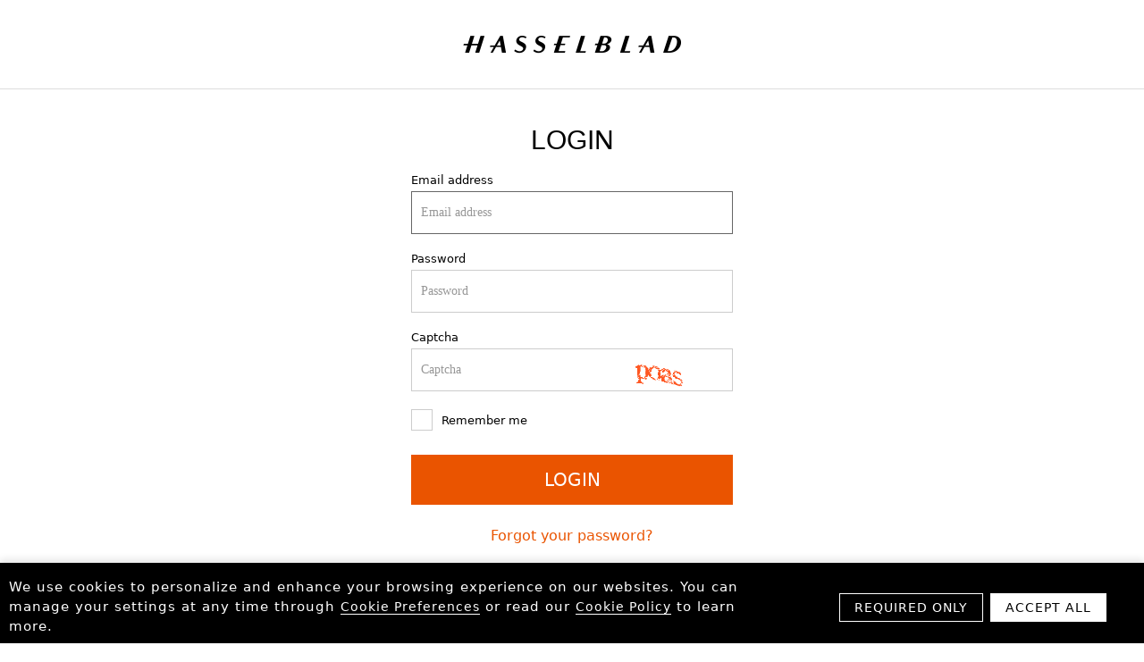

--- FILE ---
content_type: text/html; charset=utf-8
request_url: https://account.hasselblad.com/login?service=https://store.hasselblad.com/user/spree_user/service&locale=en
body_size: 3579
content:
<!DOCTYPE html>
<html lang="en">
  <head>
    <title>HasselbladUserCenter</title>
    <meta content="width=device-width, initial-scale=1.0" name="viewport">
    <link rel="stylesheet" media="all" href="/assets/application-07bdacc1d318008df144ac262792791bcd50e8caa0e7493b0a4a915723968f53.css" data-turbolinks-track="true" />
    <script src="/assets/application-20ee240cdebf5d7b1d695d67ffdbb0c19fad8796a5f21c87804cbd2caae8ba3b.js" data-turbolinks-track="true"></script>
    <link rel="shortcut icon" type="image/x-icon" href="/assets/favicon-751f8934c8823a0aa32d6d10b9cb916fcd771ff490af23313c06b29dc4ab2a27.ico" />
    <meta name="csrf-param" content="authenticity_token" />
<meta name="csrf-token" content="rU28yBBML3ejxjivtW3squCmmu0WcE/jHzda1Ry6MKKaNmk1WLpXeFk941fqR+FTKg5ZkjxtmhFk5W4vNqK4Eg==" />
    <script async src="https://www.googletagmanager.com/gtag/js?id=UA-106123870-1"></script>
  </head>
  <body id="hasselblad">
      <noscript>
        <iframe src="https://www.googletagmanager.com/ns.html?id=GTM-W2K8D6N" height="0" width="0" style="display:none;visibility:hidden"></iframe>
      </noscript>
    <div class="prompt-content phone-hide">
  <span>
    This site uses cookies. By continuing to use this site you agree to our use of cookies in accordance with our
    <a target="_blank" href="/pages/use_cookies">Cookie Policy</a>.
  </span>
  <span class="footer-delete"></span>
</div>

    <div class="user-logo">
      <img alt="Hasselblad" src="/assets/logo-b555a9fd6235ed37a6279c13f7013325a78e76eaa9a7a47c69ca89efaa95ae4b.png" />
    </div>
    
    <div class="container">
  <div class="login box">
    <h2 class="login-title">LOGIN</h2>
    <div class="form">
      <form id="login-form" action="/login?service=https%3A%2F%2Fstore.hasselblad.com%2Fuser%2Fspree_user%2Fservice" accept-charset="UTF-8" method="post"><input name="utf8" type="hidden" value="&#x2713;" /><input type="hidden" name="authenticity_token" value="0TfHx7jaLfv0yPKBTHWytVB9RfvV9cJ9+GZpKLWm8ZDmTBI68CxV9A4zKXkTX79MmtWGhP/oF4+DtF3Sn755IA==" />
        <input type="hidden" name="lt" id="lt" value="LT-17696697120723-YjFUXu5s0BtV58Pl7qaYl7J7bG6vgSXJxRZuOOcY" />
        <input type="hidden" name="service" id="service" value="https://store.hasselblad.com/user/spree_user/service" />
        <label for="user_username">Email address</label>
        <input type="text" name="username" id="username" class="input" placeholder="Email address" autofocus="autofocus" />
        <label for="user_password">Password</label>
        <input type="password" name="password" id="password" class="input" placeholder="Password" />
        <label for="user_captcha">Captcha</label>
        <div class="captcha-inp">
          <input class="input" id="user_captcha" placeholder="Captcha" name="_rucaptcha" type="text" autocorrect="off" autocapitalize="off" pattern="[a-zA-Z]*" maxlength="5" autocomplete="off" />
          <div class="fie captcha">
            <img alt="Captcha" class="rucaptcha-image" src="https://account.hasselblad.com/rucaptcha/" />
            <button name="button" type="button" id="refresh_captcha" class="captcha-btn" aria-label="Refresh Captcha"></button>
          </div>
        </div>
        
        <label class="checkbox" for="rememberMe">
          <input type="checkbox" name="rememberMe" id="rememberMe" value="1" /> Remember me
          <span></span>
</label>
        
        <button name="button" type="submit" class="button J_submit" id="login_btn">LOGIN</button>
        <a class="tac" href="/password/recover?service=https%3A%2F%2Fstore.hasselblad.com%2Fuser%2Fspree_user%2Fservice">Forgot your password?</a>
        <a class="button sign-btn" href="/signup?service=https%3A%2F%2Fstore.hasselblad.com%2Fuser%2Fspree_user%2Fservice">SIGN UP</a>
</form>    </div>
  </div>
</div>
  </body>
</html>


--- FILE ---
content_type: text/css
request_url: https://account.hasselblad.com/assets/application-07bdacc1d318008df144ac262792791bcd50e8caa0e7493b0a4a915723968f53.css
body_size: 6312
content:
/*! normalize.css v2.1.0 | MIT License | git.io/normalize */article,aside,details,figcaption,figure,footer,header,hgroup,main,nav,section,summary{display:block}audio,canvas,video{display:inline-block}audio:not([controls]){display:none;height:0}[hidden]{display:none}html{font-family:sans-serif;-webkit-text-size-adjust:100%;-ms-text-size-adjust:100%}body{margin:0}a:focus,form.button_to input[type=submit]:focus{outline:thin dotted}a:active,form.button_to input[type=submit]:active,a:hover,form.button_to input[type=submit]:hover{outline:0}h1{font-size:2em;margin:0.67em 0}abbr[title]{border-bottom:1px dotted}b,strong{font-weight:bold}dfn{font-style:italic}hr{-moz-box-sizing:content-box;box-sizing:content-box;height:0}mark{background:#ff0;color:#000}code,kbd,pre,samp{font-family:monospace, serif;font-size:1em}pre{white-space:pre-wrap}q{quotes:"\201C" "\201D" "\2018" "\2019"}small{font-size:80%}sub,sup{font-size:75%;line-height:0;position:relative;vertical-align:baseline}sup{top:-0.5em}sub{bottom:-0.25em}img{border:0}svg:not(:root){overflow:hidden}figure{margin:0}fieldset{border:1px solid #c0c0c0;margin:0 2px;padding:0.35em 0.625em 0.75em}legend{border:0;padding:0}button,input,select,textarea{font-family:inherit;font-size:100%;margin:0}button,input{line-height:normal}button,select{text-transform:none}button,html input[type="button"],input[type="reset"],input[type="submit"]{-webkit-appearance:button;cursor:pointer}button[disabled],html input[disabled]{cursor:default}input[type="checkbox"],input[type="radio"]{box-sizing:border-box;padding:0}input[type="search"]{-webkit-appearance:textfield;-moz-box-sizing:content-box;-webkit-box-sizing:content-box;box-sizing:content-box}input[type="search"]::-webkit-search-cancel-button,input[type="search"]::-webkit-search-decoration{-webkit-appearance:none}button::-moz-focus-inner,input::-moz-focus-inner{border:0;padding:0}textarea{overflow:auto;vertical-align:top}table{border-collapse:collapse;border-spacing:0}@font-face{font-family:'casino-icons';src:url(/assets/casino-icons-f28de9ad70588107e3b8bedc2828bc37281d5fceec13eb9962e224175031ea39.eot);src:url(/assets/casino-icons-f28de9ad70588107e3b8bedc2828bc37281d5fceec13eb9962e224175031ea39.eot#iefix) format("embedded-opentype"),url(/assets/casino-icons-b88bff2ad466794bb6893abd328d16b6f5c3865e6d272374f832970385fbc445.woff) format("woff"),url(/assets/casino-icons-e37e82a1df53778aba7b01dc6f1c6553eef2362f970cd7c94aaf96dab43b1683.ttf) format("truetype"),url(/assets/casino-icons-ad9c622c26a6d549f2f5581f2b090519bdd5ff94ebceca51b49b00eb4cdd91d6.svg#casino-icons) format("svg");font-weight:normal;font-style:normal}[class^="icon-"]:before,[class*=" icon-"]:before{font-family:"casino-icons";font-style:normal;font-weight:normal;speak:none;display:inline-block;text-decoration:inherit;width:1em;margin-right:.2em;text-align:center;font-variant:normal;text-transform:none;line-height:1em;margin-left:.2em}.icon-info:before{content:'\e705'}*{box-sizing:border-box;-moz-box-sizing:border-box}body{background:#f6f6f5;color:#222222;font-family:"Source Sans Pro", sans-serif;font-size:15px;font-weight:300}a,form.button_to input[type=submit]{color:#0074ad;font-weight:600;text-decoration:none;-moz-transition:all 0.15s ease-in-out;-o-transition:all 0.15s ease-in-out;-webkit-transition:all 0.15s ease-in-out;transition:all 0.15s ease-in-out}a:hover,form.button_to input[type=submit]:hover{text-decoration:underline;color:#005984}form.button_to{display:inline;margin:0;padding:0}form.button_to div{display:inline}form.button_to input[type=submit]{margin:0;padding:0;-webkit-appearance:caret;background:none;border:none;font-size:inherit;font-family:inherit;cursor:pointer}label{color:#4d4d4d;display:block;font-size:100%;margin:10px 0 5px 0}input[type=text],input[type=password],input[type=email]{background-color:#fff;border:1px solid #ccc;border-radius:0px;-webkit-box-shadow:inset 0 1px 2px rgba(0,0,0,0.1);-moz-box-shadow:inset 0 1px 2px rgba(0,0,0,0.1);box-shadow:inset 0 1px 2px rgba(0,0,0,0.1);display:block;font-size:120%;height:36px;padding:6px;width:100%}input[type=text]:focus,input[type=password]:focus,input[type=email]:focus{background:#F5F5F4;border-color:#666;outline:none !important}.button{background:#0074ad;border:none;border:1px solid #006a9e;color:#fff;cursor:pointer;display:inline-block;font-family:inherit;font-size:100%;font-weight:600;line-height:1;margin:20px 0 10px 0;outline:none;padding:10px 20px 11px;position:relative;text-align:center;text-decoration:none;-moz-transition:background-color 0.15s ease-in-out;-o-transition:background-color 0.15s ease-in-out;-webkit-transition:background-color 0.15s ease-in-out;transition:background-color 0.15s ease-in-out;width:auto}.button:active{-webkit-box-shadow:0 1px 0 rgba(0,0,0,0.2) inset;-moz-box-shadow:0 1px 0 rgba(0,0,0,0.2) inset;box-shadow:0 1px 0 rgba(0,0,0,0.2) inset}.button:hover{background-color:#006394;color:white}.button:active{top:2px}.button.secondary{background:#c2c2c2;border:1px solid #bababa;color:#222}.button.secondary:hover{background-color:#b5b5b5}table{border-collapse:collapse;font-size:90%}table th,table td{padding:8px;text-align:left}table th:first-child,table td:first-child{padding-left:0px}table tbody tr{border-top:1px solid #e6e6e6}table tbody tr:last-child{border-bottom:1px solid #e6e6e6}.container{width:100%}.box{background:#fff;border:1px solid #e6e6e6;margin:auto;margin-top:10%;overflow:auto;padding:20px;width:560px}.logo{background-image:url(/assets/logo-b555a9fd6235ed37a6279c13f7013325a78e76eaa9a7a47c69ca89efaa95ae4b.png);background-repeat:no-repeat}.logo img{visibility:hidden}@media (min--moz-device-pixel-ratio: 1.3), (-o-min-device-pixel-ratio: 2.6 / 2), (-webkit-min-device-pixel-ratio: 1.3), (min-device-pixel-ratio: 1.3), (min-resolution: 1.3dppx){.logo{background-image:url(/assets/logo@2x-12843dcc0811dce63284d6d45a039524f0964569ce74b895ce69db5b02188727.png);background-size:146px 34px}}#footer{width:100%;color:#949494;font-size:80%;font-weight:200;padding-top:10px;margin-bottom:50px;text-align:center}#flash_notice,#flash_error{background-color:#FBECC6;border:1px solid #F8DFA0;font-weight:600;height:28px;line-height:28px;margin-top:-10px;padding:0 5px;width:100%}#flash_error{background-color:#ffebeb;border:1px solid #FFD6D6}.login>div{height:275px}.login .logo{background-position:15px 50%;display:inline-block;float:left;padding:0 15px;width:45%}.login .logo img{visibility:hidden}.login .form{border-left:1px solid #eee;float:left;padding:15px;width:55%}.notice{height:auto;background:#f6f6f5;border:none;margin-bottom:-10%;margin-top:10%;padding:5px;font-size:90%}.notice .icon-info{font-size:100%}.sessions,.logout{width:800px}.sessions>div,.logout>div{height:190px}.sessions .info,.logout .info{float:left;width:60%}.sessions .logo,.logout .logo{background-position:right 1.8em;float:left;width:40%}.sessions a.button,.sessions form.button_to input.button[type=submit],form.button_to .sessions input.button[type=submit],.logout a.button,.logout form.button_to input.button[type=submit],form.button_to .logout input.button[type=submit]{margin-top:0}.sessions h3,.logout h3{margin:40px 0 5px}.sessions table.tickets,.logout table.tickets{margin-bottom:10px}.sessions table.login_attempts,.logout table.login_attempts{margin-bottom:10px}.sessions a.all_login_attempts,.sessions form.button_to input.all_login_attempts[type=submit],form.button_to .sessions input.all_login_attempts[type=submit],.logout a.all_login_attempts,.logout form.button_to input.all_login_attempts[type=submit],form.button_to .logout input.all_login_attempts[type=submit]{font-size:.95em}.login_attempts_index{width:800px}.login_attempts_index h1{float:left}.login_attempts_index .button{float:right}.login_attempts_index .pagination{padding-top:.6em;height:2em}.login_attempts_index .pagination .next{float:right}.logout{width:560px}.twofactor{margin-top:5%}.twofactor #qr-code{width:100%;text-align:center}@media only screen and (min-width: 800px){th.browser_info{width:16em}th.created_at,th.activity{width:16em}th.actions,th.successful{width:10em}td.successful{padding-left:2em}}@media only screen and (max-width: 600px){.container{padding-top:0}.box{width:100%}.login_attempts table{padding-top:100px}.sessions .info,.logout .info{margin-top:40px;width:100%}.sessions .logo,.logout .logo{background-position:0 0;float:none;height:200px;padding:0;width:100%}.login>div,.logout>div{height:auto}.login .logo{width:100%}.login .form{border-left:none;padding-bottom:0;width:100%}}@media only screen and (max-width: 800px){.container .sessions,.container .login_attempts_index{margin-top:10px;width:100%}.container .login_attempts_index table{padding-top:100px}.container table,.container thead,.container tbody,.container th,.container td,.container tr{display:block}.container thead tr{display:none}.container tr{border:none;border-bottom:1px solid #e2e2e2;margin-bottom:10px}.container tr:last-child{border-bottom:none}.container tr:last-child td:last-child{padding-bottom:0}.container td{border:none;padding-left:50%;position:relative}.container td:first-child{padding-left:50%}.container td:last-child{padding-bottom:19px}.container td:before{content:attr(data-label);font-weight:600;left:0;padding-right:10px;position:absolute;top:6px;white-space:nowrap;width:45%}}/*! normalize.css v2.1.0 | MIT License | git.io/normalize */article,aside,details,figcaption,figure,footer,header,hgroup,main,nav,section,summary{display:block}audio,canvas,video{display:inline-block}audio:not([controls]){display:none;height:0}[hidden]{display:none}html{font-family:sans-serif;-webkit-text-size-adjust:100%;-ms-text-size-adjust:100%}body{margin:0}a:focus,form.button_to input[type=submit]:focus{outline:thin dotted}a:active,form.button_to input[type=submit]:active,a:hover,form.button_to input[type=submit]:hover{outline:0}h1{font-size:2em;margin:0.67em 0}abbr[title]{border-bottom:1px dotted}b,strong{font-weight:bold}dfn{font-style:italic}hr{-moz-box-sizing:content-box;box-sizing:content-box;height:0}mark{background:#ff0;color:#000}code,kbd,pre,samp{font-family:monospace, serif;font-size:1em}pre{white-space:pre-wrap}q{quotes:"\201C" "\201D" "\2018" "\2019"}small{font-size:80%}sub,sup{font-size:75%;line-height:0;position:relative;vertical-align:baseline}sup{top:-0.5em}sub{bottom:-0.25em}img{border:0}svg:not(:root){overflow:hidden}figure{margin:0}fieldset{border:1px solid #c0c0c0;margin:0 2px;padding:0.35em 0.625em 0.75em}legend{border:0;padding:0}button,input,select,textarea{font-family:inherit;font-size:100%;margin:0}button,input{line-height:normal}button,select{text-transform:none}button,html input[type="button"],input[type="reset"],input[type="submit"]{-webkit-appearance:button;cursor:pointer}button[disabled],html input[disabled]{cursor:default}input[type="checkbox"],input[type="radio"]{box-sizing:border-box;padding:0}input[type="search"]{-webkit-appearance:textfield;-moz-box-sizing:content-box;-webkit-box-sizing:content-box;box-sizing:content-box}input[type="search"]::-webkit-search-cancel-button,input[type="search"]::-webkit-search-decoration{-webkit-appearance:none}button::-moz-focus-inner,input::-moz-focus-inner{border:0;padding:0}textarea{overflow:auto;vertical-align:top}table{border-collapse:collapse;border-spacing:0}@font-face{font-family:'casino-icons';src:url(/assets/casino-icons-f28de9ad70588107e3b8bedc2828bc37281d5fceec13eb9962e224175031ea39.eot);src:url(/assets/casino-icons-f28de9ad70588107e3b8bedc2828bc37281d5fceec13eb9962e224175031ea39.eot#iefix) format("embedded-opentype"),url(/assets/casino-icons-b88bff2ad466794bb6893abd328d16b6f5c3865e6d272374f832970385fbc445.woff) format("woff"),url(/assets/casino-icons-e37e82a1df53778aba7b01dc6f1c6553eef2362f970cd7c94aaf96dab43b1683.ttf) format("truetype"),url(/assets/casino-icons-ad9c622c26a6d549f2f5581f2b090519bdd5ff94ebceca51b49b00eb4cdd91d6.svg#casino-icons) format("svg");font-weight:normal;font-style:normal}[class^="icon-"]:before,[class*=" icon-"]:before{font-family:"casino-icons";font-style:normal;font-weight:normal;speak:none;display:inline-block;text-decoration:inherit;width:1em;margin-right:.2em;text-align:center;font-variant:normal;text-transform:none;line-height:1em;margin-left:.2em}.icon-info:before{content:'\e705'}*{box-sizing:border-box;-moz-box-sizing:border-box}body{background:#f6f6f5;color:#222222;font-family:"Source Sans Pro", sans-serif;font-size:15px;font-weight:300}a,form.button_to input[type=submit]{color:#0074ad;font-weight:600;text-decoration:none;-moz-transition:all 0.15s ease-in-out;-o-transition:all 0.15s ease-in-out;-webkit-transition:all 0.15s ease-in-out;transition:all 0.15s ease-in-out}a:hover,form.button_to input[type=submit]:hover{text-decoration:underline;color:#005984}form.button_to{display:inline;margin:0;padding:0}form.button_to div{display:inline}form.button_to input[type=submit]{margin:0;padding:0;-webkit-appearance:caret;background:none;border:none;font-size:inherit;font-family:inherit;cursor:pointer}label{color:#4d4d4d;display:block;font-size:100%;margin:10px 0 5px 0}input[type=text],input[type=password],input[type=email]{background-color:#fff;border:1px solid #ccc;border-radius:0px;-webkit-box-shadow:inset 0 1px 2px rgba(0,0,0,0.1);-moz-box-shadow:inset 0 1px 2px rgba(0,0,0,0.1);box-shadow:inset 0 1px 2px rgba(0,0,0,0.1);display:block;font-size:120%;height:36px;padding:6px;width:100%}input[type=text]:focus,input[type=password]:focus,input[type=email]:focus{background:#F5F5F4;border-color:#666;outline:none !important}.button{background:#0074ad;border:none;border:1px solid #006a9e;color:#fff;cursor:pointer;display:inline-block;font-family:inherit;font-size:100%;font-weight:600;line-height:1;margin:20px 0 10px 0;outline:none;padding:10px 20px 11px;position:relative;text-align:center;text-decoration:none;-moz-transition:background-color 0.15s ease-in-out;-o-transition:background-color 0.15s ease-in-out;-webkit-transition:background-color 0.15s ease-in-out;transition:background-color 0.15s ease-in-out;width:auto}.button:active{-webkit-box-shadow:0 1px 0 rgba(0,0,0,0.2) inset;-moz-box-shadow:0 1px 0 rgba(0,0,0,0.2) inset;box-shadow:0 1px 0 rgba(0,0,0,0.2) inset}.button:hover{background-color:#006394;color:white}.button:active{top:2px}.button.secondary{background:#c2c2c2;border:1px solid #bababa;color:#222}.button.secondary:hover{background-color:#b5b5b5}table{border-collapse:collapse;font-size:90%}table th,table td{padding:8px;text-align:left}table th:first-child,table td:first-child{padding-left:0px}table tbody tr{border-top:1px solid #e6e6e6}table tbody tr:last-child{border-bottom:1px solid #e6e6e6}.container{width:100%}.box{background:#fff;border:1px solid #e6e6e6;margin:auto;margin-top:10%;overflow:auto;padding:20px;width:560px}.logo{background-image:url(/assets/logo-b555a9fd6235ed37a6279c13f7013325a78e76eaa9a7a47c69ca89efaa95ae4b.png);background-repeat:no-repeat}.logo img{visibility:hidden}@media (min--moz-device-pixel-ratio: 1.3), (-o-min-device-pixel-ratio: 2.6 / 2), (-webkit-min-device-pixel-ratio: 1.3), (min-device-pixel-ratio: 1.3), (min-resolution: 1.3dppx){.logo{background-image:url(/assets/logo@2x-12843dcc0811dce63284d6d45a039524f0964569ce74b895ce69db5b02188727.png);background-size:146px 34px}}#footer{width:100%;color:#949494;font-size:80%;font-weight:200;padding-top:10px;margin-bottom:50px;text-align:center}#flash_notice,#flash_error{background-color:#FBECC6;border:1px solid #F8DFA0;font-weight:600;height:28px;line-height:28px;margin-top:-10px;padding:0 5px;width:100%}#flash_error{background-color:#ffebeb;border:1px solid #FFD6D6}.login>div{height:275px}.login .logo{background-position:15px 50%;display:inline-block;float:left;padding:0 15px;width:45%}.login .logo img{visibility:hidden}.login .form{border-left:1px solid #eee;float:left;padding:15px;width:55%}.notice{height:auto;background:#f6f6f5;border:none;margin-bottom:-10%;margin-top:10%;padding:5px;font-size:90%}.notice .icon-info{font-size:100%}.sessions,.logout{width:800px}.sessions>div,.logout>div{height:190px}.sessions .info,.logout .info{float:left;width:60%}.sessions .logo,.logout .logo{background-position:right 1.8em;float:left;width:40%}.sessions a.button,.sessions form.button_to input.button[type=submit],form.button_to .sessions input.button[type=submit],.logout a.button,.logout form.button_to input.button[type=submit],form.button_to .logout input.button[type=submit]{margin-top:0}.sessions h3,.logout h3{margin:40px 0 5px}.sessions table.tickets,.logout table.tickets{margin-bottom:10px}.sessions table.login_attempts,.logout table.login_attempts{margin-bottom:10px}.sessions a.all_login_attempts,.sessions form.button_to input.all_login_attempts[type=submit],form.button_to .sessions input.all_login_attempts[type=submit],.logout a.all_login_attempts,.logout form.button_to input.all_login_attempts[type=submit],form.button_to .logout input.all_login_attempts[type=submit]{font-size:.95em}.login_attempts_index{width:800px}.login_attempts_index h1{float:left}.login_attempts_index .button{float:right}.login_attempts_index .pagination{padding-top:.6em;height:2em}.login_attempts_index .pagination .next{float:right}.logout{width:560px}.twofactor{margin-top:5%}.twofactor #qr-code{width:100%;text-align:center}@media only screen and (min-width: 800px){th.browser_info{width:16em}th.created_at,th.activity{width:16em}th.actions,th.successful{width:10em}td.successful{padding-left:2em}}@media only screen and (max-width: 600px){.container{padding-top:0}.box{width:100%}.login_attempts table{padding-top:100px}.sessions .info,.logout .info{margin-top:40px;width:100%}.sessions .logo,.logout .logo{background-position:0 0;float:none;height:200px;padding:0;width:100%}.login>div,.logout>div{height:auto}.login .logo{width:100%}.login .form{border-left:none;padding-bottom:0;width:100%}}@media only screen and (max-width: 800px){.container .sessions,.container .login_attempts_index{margin-top:10px;width:100%}.container .login_attempts_index table{padding-top:100px}.container table,.container thead,.container tbody,.container th,.container td,.container tr{display:block}.container thead tr{display:none}.container tr{border:none;border-bottom:1px solid #e2e2e2;margin-bottom:10px}.container tr:last-child{border-bottom:none}.container tr:last-child td:last-child{padding-bottom:0}.container td{border:none;padding-left:50%;position:relative}.container td:first-child{padding-left:50%}.container td:last-child{padding-bottom:19px}.container td:before{content:attr(data-label);font-weight:600;left:0;padding-right:10px;position:absolute;top:6px;white-space:nowrap;width:45%}}body>.prompt-content{display:none !important}#hasselblad{font-family:TwCenMT, Avenir Next, system-ui, -apple-system, Segoe UI, Roboto, Helvetica Neue, Arial, Noto Sans, sans-serif, "Apple Color Emoji", "Segoe UI Emoji", Segoe UI Symbol, "Noto Color Emoji"}#hasselblad .cc-window{background-color:transparent}#hasselblad .cc-window a{color:#fff;border-bottom:1px solid #fff}#hasselblad .cc-window a:hover{text-decoration:none !important}#hasselblad .cc-window .cc-check-title{font-size:1.125rem}#hasselblad .cc-bar{background-color:#000}#hasselblad .cc-bar .cc-dialog{max-width:1260px !important}#hasselblad .cc-bar .cc-dialog .cc-consent-confirm{background:#000;height:32px}#hasselblad .cc-bar .cc-dialog .cc-content{padding:0}#hasselblad .cc-bar .cc-dialog .cc-content .cc-body{padding:0;padding-top:8px;padding-bottom:8px}#hasselblad .cc-bar .cc-dialog .cc-content .cc-footer{margin-top:0;padding:0;padding-top:0.5rem;padding-bottom:1.5rem}#hasselblad .cc-bar .cc-header{display:none !important}#hasselblad .cc-text,#hasselblad .cc-btn{font-size:14px;line-height:2em;letter-spacing:0.04em;-webkit-font-smoothing:antialiased;-moz-osx-font-smoothing:grayscale;color:#fff !important}#hasselblad .cc-btn{height:24px;font-size:0.75rem;border:1px solid #fff;cursor:pointer;display:flex;justify-content:center;align-items:center;text-decoration:none;transition:color 0.15s ease-in-out, background-color 0.15s ease-in-out, border-color 0.15s ease-in-out;font-weight:400;line-height:1.5;text-align:center;vertical-align:middle;-webkit-user-select:none;-ms-user-select:none;user-select:none;border-radius:0;text-transform:uppercase;-webkit-appearance:button;overflow:visible;letter-spacing:normal;word-spacing:normal;white-space:pre;padding:0 1rem;color:#fff;background-color:transparent}#hasselblad button.cc-consent-prefernces{display:none}#hasselblad .cc-consent-accept{color:#000 !important;background-attachment:scroll;background-clip:border-box;background-color:#ffffff;background-image:none;background-origin:padding-box}#hasselblad .cc-modal .cc-check-wrapper{cursor:pointer}#hasselblad .cc-modal .cc-dialog .cc-body{padding:0}#hasselblad .cc-modal .cc-dialog .cc-footer{padding:0}#hasselblad .cc-mask{background:rgba(0,0,0,0.5)}#hasselblad .cc-check-wrapper{border:none}#hasselblad .cc-check-wrapper:before{border:none}#hasselblad .cc-desc{margin:24px}#hasselblad .cc-desc a{color:#d95e00 !important}#hasselblad .cc-window *{font-size:0.875rem;letter-spacing:1px;color:#000000a6}#hasselblad .cc-window .cc-dialog{max-width:958px}#hasselblad .cc-window .cc-dialog .cc-header{display:flex;flex-shrink:0;align-items:center;justify-content:space-between;padding:1.5rem;border-bottom:1px solid #dee2e6}#hasselblad .cc-window .cc-dialog .cc-header .cc-title{font-size:1.25rem;display:block;padding:0}#hasselblad .cc-window .cc-dialog .cc-close{margin:0;padding:0}#hasselblad .cc-window .cc-dialog .cc-close svg{display:none}#hasselblad .cc-window .cc-dialog .cc-close:after{transition:none;background:transparent;content:"";display:inline-block;width:24px;height:24px;margin-right:8px;background-image:url("data:image/svg+xml,%3Csvg%20version%3D%221.1%22%20xmlns%3D%22http%3A%2F%2Fwww.w3.org%2F2000%2Fsvg%22%20width%3D%2232%22%20height%3D%2232%22%20viewBox%3D%220%200%2032%2032%22%3E%3Ctitle%3Eclose-circle%3C%2Ftitle%3E%3Cpath%20opacity%3D%220.6141249999999999%22%20fill%3D%22%23000%22%20d%3D%22M17.563%2016.035l3.16%203.125c0.421%200.448%200.421%201.151%200%201.597-0.446%200.421-1.149%200.421-1.597%200l-3.125-3.16-3.125%203.16c-0.448%200.421-1.151%200.421-1.597%200-0.421-0.446-0.421-1.149%200-1.597l3.16-3.125-3.16-3.125c-0.421-0.448-0.421-1.151%200-1.597%200.446-0.421%201.149-0.421%201.597%200l3.125%203.16%203.125-3.16c0.448-0.421%201.151-0.421%201.597%200%200.421%200.446%200.421%201.149%200%201.597l-3.16%203.125zM16%2031.59c-8.591%200-15.556-6.964-15.556-15.556s6.964-15.556%2015.556-15.556c8.591%200%2015.556%206.964%2015.556%2015.556s-6.964%2015.556-15.556%2015.556zM16%2029.368c7.364%200%2013.333-5.97%2013.333-13.333s-5.97-13.333-13.333-13.333c-7.364%200-13.333%205.97-13.333%2013.333s5.97%2013.333%2013.333%2013.333z%22%3E%3C%2Fpath%3E%3C%2Fsvg%3E");background-repeat:no-repeat;background-position:center center;background-size:cover}#hasselblad .cc-window .cc-dialog .cc-footer{padding:1.5rem 0.75rem}#hasselblad .cc-window .cc-dialog .cc-footer button{height:32px}#hasselblad .cc-window .cc-dialog .cc-footer .cc-consent-confirm{background:#000}#hasselblad .cc-window .cc-dialog .cc-footer .cc-consent-confirm:disabled{color:#333 !important}#hasselblad .cc-window .cc-body{padding:32px 48px}#hasselblad .cc-window .cc-body .cc-text{font-size:0.9375rem;line-height:1.5}#hasselblad .cc-window .cc-body .cc-check-content{margin-left:16px}@media (min-width: 768px){#hasselblad .cc-window .cc-dialog .cc-header{padding:2rem 3rem}#hasselblad .cc-title{display:none}#hasselblad .cc-modal .cc-dialog .cc-body{padding:32px 48px}#hasselblad .cc-modal .cc-dialog .cc-body .cc-desc{margin-top:8px}#hasselblad .cc-modal .cc-dialog .cc-footer{padding:1.5rem 0.75rem}#hasselblad .cc-bar .cc-dialog .cc-content .cc-footer{padding:1.5rem 2rem}}#hasselblad .cc-check-input{transition:none}#hasselblad .cc-check-input:before{transform:scale(1);transition:none;background:transparent;content:"";display:inline-block;width:24px;height:24px;margin-right:8px;background-repeat:no-repeat;background-position:center center;background-size:cover;background-image:url("data:image/svg+xml,%3Csvg t='1684921948784' class='icon' viewBox='0 0 1024 1024' version='1.1' xmlns='http://www.w3.org/2000/svg' p-id='1616' width='200' height='200'%3E%3Cpath d='M512 1024C229.216 1024 0 794.784 0 512S229.216 0 512 0s512 229.216 512 512-229.216 512-512 512z m0-73.152c242.368 0 438.848-196.48 438.848-438.848 0-242.368-196.48-438.848-438.848-438.848C269.632 73.152 73.152 269.632 73.152 512c0 242.368 196.48 438.848 438.848 438.848z' fill='%23000000' p-id='1617'%3E%3C/path%3E%3C/svg%3E")}#hasselblad .cc-check-input:after{transition:none;border:none}#hasselblad .cc-check-input:checked{transition:none;background:transparent;content:"";display:inline-block;width:24px;height:24px;margin-right:8px;background-image:url("data:image/svg+xml;charset=utf-8,%3Csvg%20version%3D%221.1%22%20xmlns%3D%22http%3A%2F%2Fwww.w3.org%2F2000%2Fsvg%22%20width%3D%2232%22%20height%3D%2232%22%20viewBox%3D%220%200%2032%2032%22%3E%3Ctitle%3Echecked%3C%2Ftitle%3E%3Cpath%20opacity%3D%220.6141249999999999%22%20fill%3D%22%23000%22%20d%3D%22M20.821%2011.607c0.461-0.433%201.184-0.433%201.643%200%200.433%200.459%200.433%201.182%200%201.643l-8.071%208.071c-0.236%200.21-0.529%200.321-0.821%200.321-0.291%200-0.584-0.111-0.821-0.321l-3.429-3.429c-0.433-0.462-0.433-1.185%200-1.643%200.459-0.433%201.182-0.433%201.643%200l2.607%202.643%207.25-7.286zM16%2032c-8.837%200-16-7.163-16-16s7.163-16%2016-16c8.837%200%2016%207.163%2016%2016s-7.163%2016-16%2016zM16%2029.714c7.574%200%2013.714-6.14%2013.714-13.714s-6.14-13.714-13.714-13.714c-7.574%200-13.714%206.14-13.714%2013.714s6.14%2013.714%2013.714%2013.714z%22%3E%3C%2Fpath%3E%3C%2Fsvg%3E");background-repeat:no-repeat;background-position:center center;background-size:cover}@media (min-width: 768px){#hasselblad .cc-check-input:before{width:32px;height:32px}#hasselblad .cc-check-input:checked{width:32px;height:32px}}#as-show-cookie-popup{cursor:pointer}h1,h2,h3,h4,ul,p,ol{margin:0;padding:0;font-weight:normal}body{color:#000;font-family:"Avenir Next", "Helvetica Neue", Arial, Verdana, sans-serif;background:#fff}h1,h2,h3,h4{font-family:"Tw Cen W01 Medium", Arial, sans-serif}a,a:hover{color:#EA5400;font-weight:normal}li{list-style:none}label{color:#000;margin:15px 0 0;display:inline-block}input{outline:none;font-family:initial;-webkit-appearance:none;border-radius:0}.clearfix{zoom:1}.clearfix:after{content:'';display:block;clear:both}.c-grey70{color:#707473}.dib{display:inline-block}.fl{float:left}.pt10{padding-top:10px}.pb10{padding-bottom:10px}.box{width:360px;margin-top:20px;margin-bottom:30px;border:0;padding:0;overflow:visible}.main{width:1140px;margin:0 auto}.user-logo{display:flex;align-items:center;justify-content:center;width:100%;height:100px;line-height:120px;text-align:center;border-bottom:1px solid #ddd}.user-logo img{width:270px}.login .form{width:100%;padding:0;border:0;float:none}.login-title{font-size:30px;text-align:center;padding:20px 0 0;font-weight:500}.login>div{height:auto}.prompt{display:none;width:100%;background:#000;position:fixed;left:0;bottom:0;z-index:7;color:#ffffff}.prompt-content{display:none;line-height:24px;padding:10px 20px;text-align:center;font-size:14px;border-bottom:1px solid #e0e0e0}.prompt-content a{display:inline-block;text-decoration:underline}.footer-delete{display:inline-block;vertical-align:middle;width:12px;height:12px;margin-left:15px;background:url(/assets/delete-8d079c07144a773b068d26a8521c4131a226df86aea1c6367a4eefd766708e69.svg) no-repeat center center;cursor:pointer}.box .input{height:48px;padding:6px 10px;width:100%;border:1px solid #ccc;font-size:16px;box-shadow:none;border-radius:0}@media screen and (min-width: 768px){.box .input{font-size:14px}}.button{width:100%;height:3.5rem;line-height:3.5rem;background:#EA5400;border:0;padding:0;margin:1.25rem 0;font-size:1.25rem;font-weight:normal;border-right:0;border-radius:0}.button:hover{background:#EA5400}.button:focus-visible{outline:thin dotted #EA5400;outline-offset:1px}.button:disabled{opacity:.6;cursor:not-allowed}a.sign-btn{text-decoration:none;border:1px solid #EA5400;background:#fff;color:#EA5400;margin:2.5rem 0 0}.sign-btn:hover{background:#fff;color:#EA5400}.checkbox{position:relative;display:inline-block;cursor:pointer;padding-left:30px;line-height:26px}.checkbox input{height:0;width:0;overflow:hidden}.checkbox span{content:'';display:block;width:24px;height:24px;position:absolute;left:0;top:0;border:1px solid #ccc;background:none}.checkbox input:focus-visible+span{border:1px solid #666}.checkbox input:checked+span{background:url(/assets/checked-8b8eb94783ad682549fa07f29104e56bbca7e9007d5cfa84fa398ee0531bec83.svg) -1px -1px no-repeat;border:1px solid #e85420}.actions{margin:1.25rem 0 1rem}.actions input{margin:0}#error_explanation{padding-top:10px;color:#f55a5a;font-weight:normal}#error_explanation h2{font-size:15px}.sessions,.login_attempts_index{width:600px;margin-top:2%}#flash_alert{height:auto}.tac{text-align:center;display:block;height:30px;line-height:30px}.sessions a.button{width:150px;text-decoration:none}th.actions,th.successful{width:7em}th.browser_info{width:14em}form.button_to{display:block;text-align:center}form.button_to input[type=submit],form.button_to input[type=submit]:hover{color:#EA5400}.box label{font-size:13px;margin-top:20px;margin-bottom:5px}.flash_error,#flash_error,#flash_alert{background:transparent;color:#f04848;border:0;font-weight:normal;font-size:14px;margin:0 0 0 10px;padding:0}.field_with_errors .input{border:1px solid #f04848}.sessions .info{height:auto;float:none}.sessions .logo,#footer,.logout .logo,#flash_notice,#mti_wfs_colophon{display:none !important}.sign-agree{font-size:12px;padding-top:1.25rem}.sign-agree .checkbox{height:30px;margin:0}.sign-agree span.fl{width:calc(100% - 40px)}input[type=text]:focus,input[type=password]:focus,input[type=email]:focus{background:#fff}input::-webkit-input-placeholder{color:#979797}input:-moz-placeholder{color:#979797}input:-ms-input-placeholder{color:#979797}input:-webkit-autofill{-webkit-box-shadow:0 0 0px 1000px white inset}.captcha-inp{position:relative}.captcha{position:absolute;right:2px;top:2px;z-index:3}.captcha img{height:44px;display:block}.captcha-btn{width:125px;height:44px;position:absolute;left:0;top:0;background:transparent;border:0;padding:0;outline:none}.captcha-btn:focus-visible{outline:thin dotted #666}.service{padding-top:60px}.terms-tab li{display:inline-block;margin-right:30px;padding:5px 0;margin-bottom:30px;cursor:pointer}.terms-tab li.active{border-bottom:1px solid #EA5400;color:#EA5400}.terms-main h1{font-size:32px;text-align:center;text-transform:uppercase}.terms-main p{margin:1.25rem 0}.terms-main b{font-weight:600}.hide{display:none}.terms-main em{border:2px solid #000;border-radius:50%;position:absolute;left:10px;top:7.5px}p.terms-padding{position:relative;padding-left:40px;margin:0}.conditions h2{font-size:1.25rem;padding-bottom:10px;font-weight:500}.two-factor{text-align:center}.category{width:calc(100% - 1px);border:1px solid #979797;border-bottom:0}.category li{border-bottom:1px solid #979797;display:flex}.category li div{padding:20px}.category .category-left{width:calc(30% - 41px)}.terms-main b{font-weight:600}.category .category-right{width:calc(70% - 41px);border-left:1px solid #979797}@media screen and (min-width: 768px){body,html{font-size:16px}.terms-main{width:750px;margin:30px auto}}@media screen and (max-width: 1024px){.phone-hide{display:none !important}}@media screen and (max-width: 767px){body,html{font-size:12px}.login-title{font-size:18px;padding:10px 0 0}.user-logo{height:44px;line-height:50px}.user-logo img{width:140px}.terms-main{width:calc(100% - 40px);margin:30px auto}.terms-main h1{font-size:18px}.terms-tab li{margin-right:20px;margin-bottom:20px}}@media screen and (max-width: 400px){.box{width:calc(100% - 40px);margin:20px auto}}


--- FILE ---
content_type: application/javascript; charset=UTF-8
request_url: https://account.hasselblad.com/assets/application-20ee240cdebf5d7b1d695d67ffdbb0c19fad8796a5f21c87804cbd2caae8ba3b.js
body_size: 56629
content:
!function(e,t){"object"==typeof exports&&"undefined"!=typeof module?module.exports=t():"function"==typeof define&&define.amd?define(t):(e=e||self).Scio=t()}(this,function(){"use strict";function e(t){return(e="function"==typeof Symbol&&"symbol"==typeof Symbol.iterator?function(e){return typeof e}:function(e){return e&&"function"==typeof Symbol&&e.constructor===Symbol&&e!==Symbol.prototype?"symbol":typeof e})(t)}function t(e,t){if(!(e instanceof t))throw new TypeError("Cannot call a class as a function")}function n(e,t){for(var n=0;n<t.length;n++){var i=t[n];i.enumerable=i.enumerable||!1,i.configurable=!0,"value"in i&&(i.writable=!0),Object.defineProperty(e,i.key,i)}}function i(e,t,i){return t&&n(e.prototype,t),i&&n(e,i),e}function o(e,t){if("function"!=typeof t&&null!==t)throw new TypeError("Super expression must either be null or a function");e.prototype=Object.create(t&&t.prototype,{constructor:{value:e,writable:!0,configurable:!0}}),t&&a(e,t)}function r(e){return(r=Object.setPrototypeOf?Object.getPrototypeOf:function(e){return e.__proto__||Object.getPrototypeOf(e)})(e)}function a(e,t){return(a=Object.setPrototypeOf||function(e,t){return e.__proto__=t,e})(e,t)}function s(e){if(void 0===e)throw new ReferenceError("this hasn't been initialised - super() hasn't been called");return e}function c(e,t){return!t||"object"!=typeof t&&"function"!=typeof t?s(e):t}function l(e){var t=function(){if("undefined"==typeof Reflect||!Reflect.construct)return!1;if(Reflect.construct.sham)return!1;if("function"==typeof Proxy)return!0;try{return Date.prototype.toString.call(Reflect.construct(Date,[],function(){})),!0}catch(e){return!1}}();return function(){var n,i=r(e);if(t){var o=r(this).constructor;n=Reflect.construct(i,arguments,o)}else n=i.apply(this,arguments);return c(this,n)}}function u(e,t,n){return(u="undefined"!=typeof Reflect&&Reflect.get?Reflect.get:function(e,t,n){var i=function(e,t){for(;!Object.prototype.hasOwnProperty.call(e,t)&&null!==(e=r(e)););return e}(e,t);if(i){var o=Object.getOwnPropertyDescriptor(i,t);return o.get?o.get.call(n):o.value}})(e,t,n||e)}function d(e){if(Array.isArray(e)){for(var t=[],n=0;n<e.length;++n)t.push(d(e[n]));return t}if(f(e)){var i={};for(var o in e)i[o]=d(e[o]);return i}return e}function f(t){return t&&"object"===e(t)&&!Array.isArray(t)}function p(e,t){if(!f(e))return t;for(var n in t)e[n]=f(e[n])&&f(t[n])?p(e[n],t[n]):t[n];return e}function h(e,t,n){var i;!e&&f(i=n.shift())||(i={});for(var o=0;o<n.length;++o){var r=n[o];if(f(r))for(var a in r)if("__proto__"!==a){var s=e?d(r[a]):r[a];i[a]=t?p(i[a],s):s}}return i}function m(){for(var e=arguments.length,t=new Array(e),n=0;n<e;n++)t[n]=arguments[n];return h(!0===t[0],!1,t)}function g(){return m.apply(void 0,arguments)}function b(e){return"."+e.join(".")}function y(e){(document.attachEvent?"complete"===document.readyState:"loading"!==document.readyState)?e():document.addEventListener("DOMContentLoaded",e)}function v(e){return Object.prototype.toString.call(e).slice(8,-1)}function k(e,t){return t.filter(function(t){return"string"==typeof t?e.indexOf(t)>-1:t.test(e)}).length>0}function w(e){if(!e.length)return console.error("cc: no checkbox"),!1;var t=!1,n=!0,i=[];return Array.prototype.forEach.call(e,function(e){var o=e.hasAttribute("required");e.checked?o||i.push(e.value):(n=!1,o&&(t=!0))}),!t&&(n?{opt:"accept"}:{opt:"deny",consent:i})}function x(e,t){var n='cc: "cookies" option invalid';if(!e)return[];if("Object"!==v(e))return console.error(n),[];var i=[];for(var o in e)if(e.hasOwnProperty(o)&&-1===t.indexOf(o)){var r=e[o];if("Array"!==v(r))return console.error(n),[];Array.prototype.push.apply(i,r)}return i}function C(e,t){var n=arguments.length>2&&void 0!==arguments[2]?arguments[2]:"",i=arguments.length>3?arguments[3]:void 0;return i.reduce(function(e,n){return e&&e[n]?e[n]:"[missing translation: ".concat(t,"/").concat(i.join("/"),"]")},e[t]||e["".concat(n)])}function T(e,t){return e.replace(/\{\{([\w\d]+)\}\}/g,function(e,n){return t[n]||"[missing context: ".concat(n,"]")})}function S(e,t,n,i){for(var o=n.split("."),r=C(e,t,i,o),a=arguments.length,s=new Array(a>4?a-4:0),c=4;c<a;c++)s[c-4]=arguments[c];return s.length>0?T.apply(void 0,[r].concat(s)):r}g.clone=d,g.isPlainObject=f,g.recursive=function(){for(var e=arguments.length,t=new Array(e),n=0;n<e;n++)t[n]=arguments[n];return h(!0===t[0],!0,t)};var j={hasLaw:["AT","BE","BG","CZ","DK","EE","FI","FR","DE","HU","IE","IT","LV","LT","LU","MT","NL","PL","PT","SK","SI","ES","SE","GB","GR"]},E={list:["pilot","dji-app-android","dji-app-ios","dji-app-android","djifly_ios","dididayao","dji-app-mimo-ios","dji-app-mimo-android"]},A=function(e){var t=(" "+document.cookie).split(" "+e+"=");return t.length<2?void 0:t.pop().split(";").shift()},N=function(e,t,n,i,o,r){var a=new Date;a.setHours(a.getHours()+24*("number"!=typeof n?365:n)),document.cookie=e+"="+t+";expires="+a.toUTCString()+";path="+(o||"/")+(i?";domain="+i:"")+(r?";secure":"")},_=function(){var e=window.location.hostname;if(/^((25[0-5]|2[0-4]\d|[01]?\d\d?)\.){3}(25[0-5]|2[0-4]\d|[01]?\d\d?)$/.test(e))return e;if("localhost"===e)return e;var t=e.split(".");return b(t.length<=2?t:(t=t.slice(-3))[2].length>=3||t[1].length>3?t.slice(-2):t)},z=function(e,t){return""!==e&&(void 0===t?j.hasLaw:j.hasLaw.concat(t)).indexOf(e)<0},D=function(e){var t=("undefined"!=typeof window?window.navigator.userAgent:"all").toLocaleLowerCase(),n=void 0===e?E.list:E.list.concat(e);for(var i in n){var o=n[i],r="string"==typeof o&&t.indexOf(o)>-1,a="RegExp"===v(o)&&o.test(t);if(r||a)return!0}return!1},q={extAllowCategories:[],shouldBlockCookies:[],shouldBlockServices:[]},L={cookieExists:!1,acceptCookie:!1,cookieVersion:1,cookieName:"dji_consentmanager",openInIframe:!1,showAuto:!0,delay:1e3,language:"en",fallbackLng:"en",country:"",appId:"",environment:"",loggerEnabled:!1,loggerUrl:"https://store-api.dji.com/logger/beacon.gif",loggerParams:{},privacyPolicy:"https://www.dji.com/policy?from=scio#12",locale:{en:{privacyPolicy:"Cookie Policy",cookiePreferences:"Cookie Preferences",acceptAll:"Accept All",requiredOnly:"Required Only",confirm:"Confirm",required:"(Required)",bar:{title:"We Value Your Privacy",desc:"We use cookies to personalize and enhance your browsing experience on our websites. You can manage your settings at any time through {{cookiePreferences}} or read our {{privacyPolicy}} to learn more."},modal:{desc:"Cookies are small files which, when placed on your device, enable us to provide certain features and functionality of DJI websites and online services to you. We use the following types of cookies on our websites. View {{privacyPolicy}} for full details."}},de:{privacyPolicy:"Cookie-Richtlinien",cookiePreferences:"Cookie-Einstellungen",acceptAll:"Alle akzeptieren",requiredOnly:"Nur notwendige",confirm:"Best\xe4tigen",required:"(Erforderlich)",bar:{title:"Wir sch\xe4tzen deine Privatsph\xe4re",desc:"Wir verwenden Cookies, um deinen Besuch auf unseren Webseiten zu verbessern und individuell auf dich abzustimmen. Du kannst deine Einstellungen jederzeit \xfcber {{cookiePreferences}} \xe4ndern. Mehr Details findest du in unseren {{privacyPolicy}}."},modal:{desc:"Cookies sind kleine Dateien, die bestimmte Funktionen auf DJI-Webseiten und Onlinediensten erm\xf6glichen, wenn sie auf deinem Ger\xe4t gespeichert werden. Wir verwenden die folgenden Arten von Cookies auf unseren Webseiten. Ausf\xfchrliche Informationen findest du in unseren {{privacyPolicy}}."}},it:{privacyPolicy:"Policy per i cookie",cookiePreferences:"Preferenze dei cookie",acceptAll:"Accetta tutto",requiredOnly:"Solo richiesti",confirm:"Conferma",required:"(Richiesto)",bar:{title:"DJI rispetta la privacy degli utenti",desc:"Utilizziamo i cookie per personalizzare e migliorare la navigazione del nostro sito Web. \xc8 possibile gestire le impostazioni in qualsiasi momento tramite {{cookiePreferences}} o leggere {{privacyPolicy}} per ulteriori informazioni."},modal:{desc:"I cookie sono file di piccole dimensioni che, quando vengono inseriti nel dispositivo, consentono di fornire agli utenti alcune caratteristiche e funzionalit\xe0 dei siti Web DJI, nonch\xe9 servizi online. Sui nostri siti Web utilizziamo i seguenti tipi di cookie. Vedere {{privacyPolicy}} per i dettagli completi."}},fr:{privacyPolicy:"Politique relative \xe0 l'utilisation des Cookies",cookiePreferences:"Pr\xe9f\xe9rences Cookies",acceptAll:"Tout accepter",requiredOnly:"N\xe9cessaires seulement",confirm:"Confirmer",required:"(Obligatoire)",bar:{title:"Nous respectons votre vie priv\xe9e",desc:"Nous utilisons des cookies pour personnaliser et am\xe9liorer votre exp\xe9rience de navigation sur notre site internet. Vous pouvez modifier ces param\xe8tres \xe0 tout moment dans les {{cookiePreferences}} ou lisez notre {{privacyPolicy}} pour plus d'informations."},modal:{desc:"Les cookies sont de petits fichiers qui, lorsque plac\xe9s sur votre appareil, nous permettent de vous proposer certaines fonctionnalit\xe9s des sites internet DJI ainsi que des services en ligne. Nous utilisons les types de cookies suivants sur notre site internet. Consultez la {{privacyPolicy}} pour plus de d\xe9tails."}},es:{privacyPolicy:"Pol\xedtica de cookies",cookiePreferences:"Preferencias de cookies",acceptAll:"Aceptar todas las cookies",requiredOnly:"Aceptar solo cookies necesarias",confirm:"Confirmar",required:"(Necesario)",bar:{title:"Valoramos tu privacidad",desc:"Usamos las cookies para personalizar y mejorar tu experiencia de navegaci\xf3n en nuestro sitio web. Puedes modificar la configuraci\xf3n en cualquier momento en {{cookiePreferences}}, as\xed como leer la {{privacyPolicy}} para obtener m\xe1s informaci\xf3n."},modal:{desc:"Las cookies son peque\xf1os archivos que, cuando se almacenan en tu dispositivo, nos permiten ofrecerte determinadas caracter\xedsticas y funciones de los servicios online y sitios web de DJI. Nuestros sitios web usan los siguientes tipos de cookies. Para obtener m\xe1s informaci\xf3n, consulta la {{privacyPolicy}}."}}},categories:{necessary:{necessary:!0,locale:{en:{title:"Strictly Necessary Cookies",desc:"These cookies are essential for you to use our websites, such as the cookies used for carrying out the transmission of a communication, the cookies that record requests for information from the Internet and block web attacks so as to ensure web security, the cookies that are strictly necessary for us to provide information society services that you request. You must accept strictly necessary cookies to be able to use our websites."},de:{title:"Notwendige Cookies",desc:"Diese Cookies sind f\xfcr die Nutzung unserer Websites unerl\xe4sslich, um mit dir zu kommunizieren, um deine Anfragen zu bearbeiten und deine Sicherheit zu gew\xe4hrleisten (z. B. Webangriffe zu blockieren). Die Cookies werden f\xfcr alle grundlegenden Dienste auf unseren Webseiten ben\xf6tigt. Du musst die notwendigen Cookies akzeptieren, um unsere Websites nutzen zu k\xf6nnen."},it:{title:"Cookie strettamente necessari",desc:"Questi cookie sono essenziali per l\u2019utilizzo dei nostri siti Web, ad esempio i cookie utilizzati per effettuare la trasmissione di una comunicazione, i cookie che registrano richieste di informazioni da Internet e bloccano attacchi Web per garantire la protezione Web, i cookie strettamente necessari per fornire i servizi aziendali di informazione richiesti dall\u2019utente. Per poter utilizzare i nostri siti Web \xe8 necessario accettare i cookie strettamente necessari."},fr:{title:"Cookies strictement n\xe9cessaires",desc:"Ces cookies sont essentiels lorsque vous utilisez notre site internet, tels que les cookies de transmission de communication, les cookies d'enregistrement de demandes d'informations sur internet et bloquant les attaques de sites web pour assurer la s\xe9curit\xe9 internet, les cookies indispensables en termes de services de la soci\xe9t\xe9 de l'information que vous demandez. Vous devez accepter les cookies strictement n\xe9cessaires afin d'utiliser notre site internet."},es:{title:"Cookies estrictamente necesarias",desc:"Estas cookies son esenciales para que puedas usar nuestro sitio web. Como, por ejemplo, las cookies que se usan para facilitar la transmisi\xf3n de una comunicaci\xf3n, las que registran solicitudes de informaci\xf3n de Internet y bloquean ataques web para ofrecer seguridad web, y las que son estrictamente necesarias para proporcionar informaci\xf3n a los servicios de la sociedad que se soliciten. Para poder usar nuestros sitios web, deber\xe1s aceptar las cookies estrictamente necesarias."}}},preference:{locale:{en:{title:"Preference Cookies",desc:'These cookies are also known as "functionality cookies", these cookies allow us to remember choices you have made through your use of our websites, like what language you prefer, what region you are in, or what your username and password are so you can automatically log in. These cookies can help us reallocate work load among our servers and enable our webpages to respond faster.'},de:{title:"Bevorzugte Cookies",desc:'Diese Cookies werden auch "Funktionscookies" genannt. Sie halten fest, wie du unsere Webseiten benutzt hast, z. B. welche Sprache du bevorzugst, in welcher Region du dich befindest oder wie dein Benutzername und dein Passwort lauten, damit du dich automatisch anmelden kannst. Diese Cookies k\xf6nnen uns dabei helfen, die Serverauslastung zu optimieren und dir schnellere Reaktionszeiten auf unseren Webseiten zu bieten.'},it:{title:"Cookie preferiti",desc:"Questi cookie sono anche noti come \u201ccookie di funzionalit\xe0\u201d e consentono di ricordare le scelte effettuate durante l\u2019utilizzo dei siti Web, come la lingua preferita, la regione di residenza o i valori di nome utente e password per effettuare automaticamente l\u2019accesso. Questi cookie consentono di riallocare il carico di lavoro tra i server e permettono alle pagine Web di rispondere pi\xf9 rapidamente."},fr:{title:"Cookies pr\xe9f\xe9rentiels",desc:"Aussi connus comme \xab cookies fonctionnels \xbb, ces cookies nous permettent d'enregistrer vos choix lors de l'utilisation de notre site internet, tels que la langue pr\xe9f\xe9r\xe9e, votre r\xe9gion de r\xe9sidence, ou votre identifiant et mot de passe afin de vous connecter automatiquement. Ces cookies nous aident \xe0 redistribuer la charge d'informations sur nos serveurs et permettre ainsi de meilleures performances de notre site internet."},es:{title:"Cookies de preferencias",desc:'Estas cookies, tambi\xe9n conocidas como "cookies de funcionalidad", nos permiten recordar las opciones que seleccionas cuando navegas por nuestro sitio web, como tu idioma preferido, la regi\xf3n en la que te encuentras o cu\xe1l es tu nombre de usuario y contrase\xf1a para que puedas iniciar sesi\xf3n autom\xe1ticamente. Estas cookies nos ayudan a redistribuir la carga de trabajo entre los diferentes servidores para que nuestras p\xe1ginas web respondan m\xe1s r\xe1pido.'}}},statistics:{locale:{en:{title:"Statistics Cookies",desc:'These cookies are also known as "performance cookies", these cookies collect information about how you use our websites, like which web pages you visited and which links you clicked on. These cookies can help us to improve your browsing experience on our websites.'},de:{title:"Statistik-Cookies",desc:"Diese Cookies sammeln Informationen dar\xfcber, wie du unsere Webseiten benutzt, z. B. welche Seiten du besucht hast und auf welche Links du geklickt hast. Diese Cookies k\xf6nnen uns helfen, deinen Besuch auf unseren Webseiten besser zu gestallten."},it:{title:"Cookie di statistica",desc:'These cookies are also known as "performance cookies", these cookies collect information about how you use our websites, like which webpages you visited and which links you clicked on. These cookies can help us to improve your browsing experience on our websites.'},fr:{title:"Cookies statistiques",desc:'Questi cookie sono anche noti come "cookie di prestazioni" e consentono di raccogliere informazioni sull\u2019utilizzo dei siti Web, come le pagine Web visitate e i collegamenti selezionati. Questi cookie consentono di migliorare la navigazione dei nostri siti Web.'},es:{title:"Cookies de estad\xedsticas",desc:'Estas cookies, tambi\xe9n conocidas como "cookies de rendimiento", recopilan informaci\xf3n acerca de c\xf3mo usas nuestro sitio web, qu\xe9 p\xe1ginas web visitas y qu\xe9 enlaces abres. Estas cookies nos ayudan a mejorar tu experiencia de navegaci\xf3n en nuestros sitios web.'}}},marketing:{locale:{en:{title:"Marketing Cookies",desc:"These cookies can track your online activities to help us deliver more relevant advertisements or limit the number of time that the same advertisement is shown to you."},de:{title:"Marketing-Cookies",desc:"Diese Cookies ber\xfccksichtigen deine Online-Aktivit\xe4ten und helfen uns relevante Werbung anzuzeigen oder Werbung zeitlich zu begrenzen."},it:{title:"Cookie di marketing",desc:"Questi cookie consentono di tracciare le attivit\xe0 online per poter offrire pubblicit\xe0 pi\xf9 pertinenti o limitare il numero di visualizzazioni della stessa pubblicit\xe0."},fr:{title:"Cookies marketing",desc:"Ces cookies suivent votre activit\xe9 en ligne pour nous aider \xe0 cibler les publicit\xe9s contextuelles ou limiter le nombre d\u2019apparition d\u2019une publicit\xe9."},es:{title:"Cookies de marketing",desc:"Estas cookies realizan un seguimiento de tus actividades en l\xednea para ayudarnos a ofrecerte anuncios m\xe1s relevantes o limitar el n\xfamero de veces que se muestra el mismo anuncio."}}}}},P={appendChild:[],insertBefore:[],wrappers:[]},O=new(function(){function e(){t(this,e),this.observers={}}return i(e,[{key:"on",value:function(e,t){var n=this;return e.split(" ").forEach(function(e){n.observers[e]=n.observers[e]||[],n.observers[e].push(t)}),this}},{key:"off",value:function(e,t){this.observers[e]&&(t?this.observers[e]=this.observers[e].filter(function(e){return e!==t}):delete this.observers[e])}},{key:"emit",value:function(e){for(var t=arguments.length,n=new Array(t>1?t-1:0),i=1;i<t;i++)n[i-1]=arguments[i];if(this.observers[e]){[].concat(this.observers[e]).forEach(function(e){e.apply(void 0,n)})}if(this.observers["*"]){[].concat(this.observers["*"]).forEach(function(t){t.apply(t,[e].concat(n))})}}}]),e}()),B=function(){function e(n,i){t(this,e),this.buffer=P,this.setConfiguration=this.setConfiguration.bind(this),this.options=L,this.on=O.on.bind(O),this.emit=O.emit.bind(O),this.logger=this.logger.bind(this),this.setConfiguration(n,i),this.isRegionAllow=z,this.isUserAgentAllow=D,this.options.country=this.options.region||this.options.country}return i(e,[{key:"setConfiguration",value:function(e,t){g(this.options,t,e),this.cookieToConfig(),this.overrideOpenConfig()}},{key:"overrideOpenConfig",value:function(){var e=this.options,t=e.country,n=e.extraCountry,i=e.extraUA,o=e.openInIframe;e.hasOwnProperty("open")||(e.open=!0,z(t,n)&&(e.open=!1),D(i)&&(e.open=!1),o||window.self===window.top||(e.open=!1),"US"!==t||D(i)||(e.open=!0))}},{key:"cookieToConfig",value:function(){function e(){return N(t.cookieName,"",-1,"".concat(_()),"/"),location.reload(),!1}var t=this.options,n=A(t.cookieName);if(t.consentCookie=n,n)try{var i=JSON.parse(decodeURIComponent(n));if(i.version!==t.cookieVersion)return e();"accept"===i.opt?t.acceptCookie=!0:(t.acceptCookie=!1,q.extAllowCategories=(i.consent||"").split("|")),t.cookieExists=!0}catch(t){return this.emit("error",t),e()}}},{key:"updateShouldBlockCookiesServices",value:function(){var e=this.options.acceptCookie;q.shouldBlockCookies=e?[]:x(this.options.cookies,q.extAllowCategories),q.shouldBlockServices=e?[]:x(this.options.services,q.extAllowCategories)}},{key:"logger",value:function(e){var t=this.options,n=t.loggerUrl,i=t.loggerEnabled,o=t.loggerParams,r=t.country,a=t.language,s=t.appId,c=t.environment;if(!i||!n)return null;var l={appId:s,environment:c,country:r,language:a,version:"2.1.4"};g(l,o,e);var u=Object.keys(l).map(function(e){return"".concat(encodeURIComponent(e),"=").concat(encodeURIComponent(l[e]))}).join("&"),d=new Image;return d.setAttribute("crossorigin","anonymous"),d.src="".concat(n,"?").concat(u),d}}]),e}(),I=function(e){function n(e){var i;return t(this,n),(i=r.call(this,e)).hasPassGdprConsent=i.hasPassGdprConsent.bind(s(i)),i}o(n,e);var r=l(n);return i(n,[{key:"hasPassGdprConsent",value:function(){var e=this.options,t=e.country,n=e.extraCountry,i=e.extraUA,o=e.acceptCookie,r=e.consentCookie,a=z(t,n),s=a&&"US"!==t,c=D(i);return r?!!(o||s||c):!!o||!!a||!!c}}]),n}(B),H=function(e){function n(e){return t(this,n),r.call(this,e)}o(n,e);var r=l(n);return i(n,[{key:"init",value:function(){this.overrideAppendChild(),this.overrideInsertBefore()}},{key:"overrideAppendChild",value:function(){var e=this.buffer,t=this.hasPassGdprConsent;Element.prototype.appendChild=function(){if("SCRIPT"!==arguments[0].tagName||t()||!k(arguments[0].outerHTML,q.shouldBlockServices))return Node.prototype.appendChild.apply(this,arguments);e.appendChild.push({"this":this,arguments:arguments})}}},{key:"overrideInsertBefore",value:function(){var e=this.buffer,t=this.hasPassGdprConsent;Element.prototype.insertBefore=function(){if("SCRIPT"!==arguments[0].tagName||t()||!k(arguments[0].outerHTML,q.shouldBlockServices))return Node.prototype.insertBefore.apply(this,arguments);e.insertBefore.push({"this":this,arguments:arguments})}}}]),n}(I),M=function(e){function n(e){return t(this,n),a.call(this,e)}o(n,e);var a=l(n);return i(n,[{key:"init",value:function(){this.filterTags(),this.observer().observe(document.documentElement,{childList:!0,subtree:!0})}},{key:"filterTags",value:function(){var e=this;y(function(){var t=document.querySelectorAll('script[type="'.concat("javascript/blocked",'"]'));Array.prototype.forEach.call(t,function(t){var i=t.src;if(u(r(n.prototype),"hasPassGdprConsent",e).call(e)||!k(i,q.shouldBlockServices)){var o=document.createElement("script"),a=t.parentNode;t.type="application/javascript";for(var s=t.attributes,c=0,l=s.length;c<l;c++){var d=s[c];o.setAttribute(d.nodeName,d.nodeValue)}o.innerHTML=t.innerHTML,a.insertBefore(o,t),a.removeChild(t)}})})}},{key:"observer",value:function(){var e=this;return new MutationObserver(function(t){if(!u(r(n.prototype),"hasPassGdprConsent",e).call(e))for(var i=q.shouldBlockServices,o=0;o<t.length;o++)for(var a=t[o].addedNodes,s=function(e){var t=a[e];1===t.nodeType&&"SCRIPT"===t.tagName&&k(t.src,i)&&(t.type="javascript/blocked",t.addEventListener("beforescriptexecute",function e(n){"javascript/blocked"===t.getAttribute("type")&&n.preventDefault(),t.removeEventListener("beforescriptexecute",e)}))},c=0;c<a.length;c++)s(c)})}}]),n}(I),W=function(e){function n(e){var i;return t(this,n),(i=r.call(this,e)).wrapper=function(){},i.runWrappers=i.runWrappers.bind(s(i)),i}o(n,e);var r=l(n);return i(n,[{key:"init",value:function(){this.filterWrappers(),this.on("statusChanged",this.runWrappers)}},{key:"filterWrappers",value:function(){var e=this.hasPassGdprConsent;this.wrapper=function(){var t=arguments.length>1?arguments[1]:void 0;e()?t():this.buffer.wrappers.push(t)}}},{key:"runWrappers",value:function(e){if("accept"===e){for(var t in this.buffer.wrappers)(0,this.buffer.wrappers[t])();this.buffer.wrappers=[]}}}]),n}(I),R=function(e){function n(e){return t(this,n),r.call(this,e)}o(n,e);var r=l(n);return i(n,[{key:"init",value:function(){this.filterLocalCookies()}},{key:"getCookieDescriptor",value:function(){var e;return(e=Object.getOwnPropertyDescriptor(Document.prototype,"cookie")||Object.getOwnPropertyDescriptor(HTMLDocument.prototype,"cookie"))||((e={}).get=Document.prototype.__lookupGetter__("cookie"),e.set=Document.prototype.__lookupSetter__("cookie")),e}},{key:"filterLocalCookies",value:function(){var e=this.getCookieDescriptor(),t=this.options.cookies,n=this;"function"==typeof e.get&&t&&"Object"===v(t)&&Object.defineProperty(document,"cookie",{configurable:!0,get:function(){return e.get.apply(document)},set:function(){var t=arguments,i=arguments[0].split("=")[0];(n.hasPassGdprConsent()||!n.isLocalBlackListCookie(i,q.shouldBlockCookies))&&e.set.apply(document,t)}})}},{key:"isLocalBlackListCookie",value:function(e,t){return t.filter(function(t){return"string"==typeof t.name?e.indexOf(t.name)>-1:t.name.test(e)}).length>0}}]),n}(I);!function(e,t){void 0===t&&(t={});var n=t.insertAt;if(e&&"undefined"!=typeof document){var i=document.head||document.getElementsByTagName("head")[0],o=document.createElement("style");o.type="text/css","top"===n&&i.firstChild?i.insertBefore(o,i.firstChild):i.appendChild(o),o.styleSheet?o.styleSheet.cssText=e:o.appendChild(document.createTextNode(e))}
}('.cc-window,.cc-window *{-webkit-box-sizing:border-box;box-sizing:border-box}.cc-window *{color:rgba(0,0,0,.65);font-size:14px;font-weight:400;line-height:20px;letter-spacing:-.02em}.cc-window a{color:#0070d5;text-decoration:none}.cc-window a:hover{text-decoration:underline}.cc-window a:hover,.cc-window button:hover{cursor:pointer}.cc-window .cc-mask{position:absolute;background:rgba(0,0,0,.6);top:0;left:0;width:100vw;height:100vh;opacity:0;-webkit-transition:opacity .15s linear;transition:opacity .15s linear}.cc-window .cc-header{display:-webkit-box;display:-webkit-flex;display:-ms-flexbox;display:flex;-webkit-box-align:start;-webkit-align-items:flex-start;-ms-flex-align:start;align-items:flex-start;-webkit-box-pack:justify;-webkit-justify-content:space-between;-ms-flex-pack:justify;justify-content:space-between;border-bottom:1px solid rgba(0,0,0,.09)}.cc-window .cc-title{padding:14px 64px 14px 16px;line-height:20px;font-size:16px;font-weight:500;color:rgba(0,0,0,.85)}.cc-window .cc-content{margin-top:8px}.cc-window .cc-body{padding:16px 0}.cc-window .cc-close{display:block;margin:4px 8px;line-height:14px;padding:13px;cursor:pointer;text-align:center;border-radius:20px;-webkit-transition:.3s;transition:.3s;border:none;-webkit-box-pack:center;-webkit-justify-content:center;-ms-flex-pack:center;justify-content:center;-webkit-box-align:center;-webkit-align-items:center;-ms-flex-align:center;align-items:center;-ms-touch-action:manipulation;touch-action:manipulation;-webkit-user-select:none;-moz-user-select:none;-ms-user-select:none;user-select:none;background:transparent}.cc-window .cc-close:hover{background:rgba(0,0,0,.04)}.cc-window .cc-close svg{vertical-align:top}.cc-window .cc-btn{position:relative;padding:10px 16px;border:none;-webkit-box-pack:center;-webkit-justify-content:center;-ms-flex-pack:center;justify-content:center;-webkit-box-align:center;-webkit-align-items:center;-ms-flex-align:center;align-items:center;background:rgba(0,0,0,.04);color:rgba(0,0,0,.85);letter-spacing:-.02em;font-weight:400;font-family:inherit;white-space:nowrap;text-align:center;-webkit-transition:all .3s ease;transition:all .3s ease;-ms-touch-action:manipulation;touch-action:manipulation;-webkit-user-select:none;-moz-user-select:none;-ms-user-select:none;user-select:none;font-size:16px;line-height:20px;border-radius:4px;display:block;width:100%}.cc-window .cc-btn+.cc-btn{margin-top:8px}.cc-window .cc-btn:hover{cursor:pointer;text-decoration:none!important;background:rgba(0,0,0,.06);color:rgba(0,0,0,.85)}.cc-window .cc-btn:active{background:rgba(0,0,0,.15);-webkit-box-shadow:none;box-shadow:none;outline:none}.cc-window .cc-btn:disabled,.cc-window .cc-btn[disabled]{background:rgba(0,0,0,.04)!important;color:rgba(0,0,0,.25)!important;cursor:not-allowed!important}.cc-window .cc-btn-primary{background:-webkit-gradient(linear,left top,left bottom,from(#535759),to(#3b3e40));background:-webkit-linear-gradient(#535759,#3b3e40);background:linear-gradient(#535759,#3b3e40);color:#fff;border:none}.cc-window .cc-btn-primary:hover{background:-webkit-gradient(linear,left top,left bottom,from(#6c7073),to(#535759));background:-webkit-linear-gradient(#6c7073,#535759);background:linear-gradient(#6c7073,#535759);color:#fff}.cc-window .cc-btn-primary:active{background:-webkit-gradient(linear,left top,left bottom,from(#3b3e40),to(#535759));background:-webkit-linear-gradient(#3b3e40,#535759);background:linear-gradient(#3b3e40,#535759);color:#fff}.cc-window .cc-desc{margin-bottom:24px}.cc-window .cc-group{margin:8px 0 0}.cc-window .cc-group .cc-desc{margin:0 0 0 40px}.cc-visible .cc-mask{opacity:1}.cc-bar{position:fixed;bottom:0;left:0;display:none;width:100%;z-index:9998;background-color:#fff;opacity:0;-webkit-transform:translateY(50%);transform:translateY(50%);-webkit-transition:all .3s ease-out;transition:all .3s ease-out;-webkit-box-shadow:0 -4px 8px rgba(0,0,0,.1);box-shadow:0 -4px 8px rgba(0,0,0,.1);outline:none}.cc-bar.cc-visible{opacity:1;-webkit-transform:translateY(0);transform:translateY(0)}.cc-bar .cc-body{padding:0;-webkit-box-flex:1;-webkit-flex:1 1 auto;-ms-flex:1 1 auto;flex:1 1 auto}.cc-bar .cc-header{border-bottom:none}.cc-bar .cc-dialog{position:relative;max-width:1200px;margin:0 auto}.cc-bar .cc-title{padding:24px 24px 0 0}.cc-bar .cc-close{margin:16px 0 0}.cc-bar button.cc-consent-prefernces,.cc-modal{display:none}.cc-modal{position:fixed;bottom:0;left:0;width:100%;height:100%;outline:0;z-index:9999;overflow:hidden;-webkit-box-align:end;-webkit-align-items:flex-end;-ms-flex-align:end;align-items:flex-end}.cc-modal.cc-visible{display:block}.cc-modal.cc-visible .cc-dialog{opacity:1;-webkit-transform:translateY(0);transform:translateY(0)}.cc-modal .cc-dialog{display:-webkit-box;display:-webkit-flex;display:-ms-flexbox;display:flex;-webkit-box-orient:vertical;-webkit-box-direction:normal;-webkit-flex-direction:column;-ms-flex-direction:column;flex-direction:column;position:relative;margin:0 auto;background-color:#fff;-webkit-transition:all .3s ease-out;transition:all .3s ease-out;max-height:100%;-webkit-box-shadow:0 4px 8px rgba(0,0,0,.2);box-shadow:0 4px 8px rgba(0,0,0,.2);opacity:0;-webkit-transform:translateY(50%);transform:translateY(50%)}.cc-modal .cc-body{-webkit-box-flex:1;-webkit-flex:1 1 auto;-ms-flex:1 1 auto;flex:1 1 auto;padding:24px 24px 0;font-size:16px;overflow-y:auto;-webkit-overflow-scrolling:touch}.cc-modal .cc-body:after{content:"";width:100%;height:24px;display:block}.cc-modal .cc-group .cc-title{margin-bottom:8px;padding:0}.cc-modal .cc-icon{width:24px;height:24px;display:inline-block;text-align:center;padding:1px;vertical-align:bottom;margin-right:16px}.cc-modal .cc-footer,.cc-modal .cc-header{-webkit-flex-shrink:0;-ms-flex-negative:0;flex-shrink:0}.cc-modal .cc-footer{padding:8px 16px;text-align:right;border-top:1px solid rgba(0,0,0,.09);margin-bottom:env(safe-area-inset-bottom)}.cc-modal .cc-btn{padding:10px 12px}.cc-classic .cc-btn-primary{background:#0070d5;color:#fff}.cc-classic .cc-btn-primary:hover{background:#2490e3;color:#fff}.cc-classic .cc-btn-primary:active{background:#0058b0;color:#fff}.cc-window .cc-content{display:-webkit-box;display:-webkit-flex;display:-ms-flexbox;display:flex;-webkit-box-orient:vertical;-webkit-box-direction:normal;-webkit-flex-direction:column;-ms-flex-direction:column;flex-direction:column;padding:0 0 24px}.cc-bar .cc-dialog{padding:0 24px}.cc-bar .cc-footer{margin-top:24px}@media (min-width:768px){.cc-modal{bottom:auto;top:0;height:100%;-webkit-box-align:center;-webkit-align-items:center;-ms-flex-align:center;align-items:center}.cc-modal .cc-dialog{max-width:672px;max-height:calc(100% - 96px);border-radius:8px}.cc-modal .cc-btn{padding:6px 12px}.cc-notification .cc-dialog{height:auto}.cc-window .cc-footer{display:-webkit-box;display:-webkit-flex;display:-ms-flexbox;display:flex;-webkit-box-orient:horizontal;-webkit-box-direction:normal;-webkit-flex-direction:row;-ms-flex-direction:row;flex-direction:row;-webkit-box-align:end;-webkit-align-items:flex-end;-ms-flex-align:end;align-items:flex-end;-webkit-box-pack:end;-webkit-justify-content:flex-end;-ms-flex-pack:end;justify-content:flex-end}.cc-window .cc-btn{width:auto;font-size:14px}.cc-window .cc-btn+.cc-btn{margin-left:8px;margin-top:0}.cc-window .cc-content{padding:0 0 16px}.cc-bar .cc-dialog{padding:0 32px}.cc-bar .cc-title{padding:16px 16px 0 0}.cc-bar .cc-body{margin-right:48px}.cc-bar .cc-footer{margin-top:16px}.cc-bar .cc-btn{font-size:16px}}@media (min-width:1024px){.cc-modal .cc-dialog{max-width:693px}}@media (min-width:1200px){.cc-modal .cc-dialog{max-height:calc(100% - 109px)}.cc-window .cc-content{-webkit-box-orient:horizontal;-webkit-box-direction:normal;-webkit-flex-direction:row;-ms-flex-direction:row;flex-direction:row;-webkit-flex-wrap:nowrap;-ms-flex-wrap:nowrap;flex-wrap:nowrap;-webkit-box-pack:justify;-webkit-justify-content:space-between;-ms-flex-pack:justify;justify-content:space-between}.cc-window .cc-footer{margin-top:0}.cc-bar .cc-dialog{padding:0}}@media (-ms-high-contrast:none),screen and (-ms-high-contrast:active){.cc-modal .cc-dialog .cc-body{max-height:calc(100vh - 308px);min-height:146px}}.cc-body-title{font-weight:600;font-size:16px;line-height:20px;color:rgba(0,0,0,.85);margin-bottom:8px}.cc-window .cc-body .cc-group .cc-check{display:block;position:relative;-webkit-user-select:none;-moz-user-select:none;-ms-user-select:none;user-select:none}@media (min-width:1200px) and (hover:hover){.cc-window .cc-body .cc-group .cc-check:hover .cc-check-input+:before,.cc-window .cc-body .cc-group .cc-check:hover .cc-check-input:after{border-color:#0070d5}}.cc-window .cc-body .cc-group .cc-check .cc-check-wrapper{position:relative}.cc-window .cc-body .cc-group .cc-check .cc-check-wrapper-inner{display:-webkit-box;display:-webkit-flex;display:-ms-flexbox;display:flex}.cc-window .cc-body .cc-group .cc-check .cc-check-action{-webkit-box-flex:0;-webkit-flex:0 0 16px;-ms-flex:0 0 16px;flex:0 0 16px;margin-right:12px}@media (min-width:768px){.cc-window .cc-body .cc-group .cc-check .cc-check-action{margin-right:16px}}.cc-window .cc-body .cc-group .cc-check .cc-check-input{position:absolute;top:18px;left:16px;height:16px;width:16px;margin:0;padding:0;border-radius:4px;background:#fff;-webkit-transition:all .3s ease;transition:all .3s ease;-webkit-appearance:none;-moz-appearance:none;appearance:none;border:none}.cc-window .cc-body .cc-group .cc-check .cc-check-input:before{content:url([data-uri]);background:transparent;-webkit-transform:scale(.5);transform:scale(.5);-webkit-transition:all .3s cubic-bezier(.23,1,.32,1);transition:all .3s cubic-bezier(.23,1,.32,1);left:0;top:0;width:100%;height:100%;position:absolute;display:block;border-radius:4px}@supports not (touch-action:pan-x){.cc-window .cc-body .cc-group .cc-check .cc-check-input:before{-webkit-transform:scale(1);transform:scale(1)}}.cc-window .cc-body .cc-group .cc-check .cc-check-input:after{content:"";display:block;width:16px;height:16px;border:1px solid rgba(0,0,0,.15);border-radius:4px;-webkit-transition:border .3s cubic-bezier(.23,1,.32,1);transition:border .3s cubic-bezier(.23,1,.32,1);-webkit-box-sizing:border-box;box-sizing:border-box}.cc-window .cc-body .cc-group .cc-check .cc-check-input:checked{background:#0070d5}.cc-window .cc-body .cc-group .cc-check .cc-check-input:checked:before{background:#0070d5;-webkit-transform:scale(1);transform:scale(1)}.cc-window .cc-body .cc-group .cc-check .cc-check-input:checked:after{border-color:#0070d5}.cc-window .cc-body .cc-group .cc-check .cc-check-input:checked+:before{border:2px solid #0070d5}.cc-window .cc-body .cc-group .cc-check .cc-check-input+*{padding:16px;border-radius:8px}.cc-window .cc-body .cc-group .cc-check .cc-check-input+:before{content:"";-webkit-transition:all .3s ease;transition:all .3s ease;border:1px solid rgba(0,0,0,.15);border-radius:8px;position:absolute;left:0;top:0;right:0;bottom:0;z-index:-1}.cc-window .cc-body .cc-group .cc-check .cc-check-title{margin:0;font-weight:600;color:rgba(0,0,0,.85)}.cc-window .cc-body .cc-group .cc-check .cc-check-title em{font-weight:inherit;font-style:normal;margin-left:4px;color:inherit;opacity:.7}.cc-window .cc-body .cc-group .cc-check .cc-check-desc{margin:8px 0 0}');var F=function(e){function n(e){var i;return t(this,n),(i=r.call(this,e,n.defaultOptions)).elements={},i.motion={},i.open=i.open.bind(s(i)),i.close=i.close.bind(s(i)),i.updateConfirmButtonDisableStatus=i.updateConfirmButtonDisableStatus.bind(s(i)),i.buildInterface(function(){i.addEventListeners()}),i}o(n,e);var r=l(n);return i(n,[{key:"t",value:function(e){for(var t=this.options,n=t.locale,i=t.language,o=t.fallbackLng,r=arguments.length,a=new Array(r>1?r-1:0),s=1;s<r;s++)a[s-1]=arguments[s];return S.apply(void 0,[n,i,e,o].concat(a))}},{key:"open",value:function(e){var t=this;this.elements[e]&&!this.motion[e]&&(this.motion[e]=!0,this.elements[e].style.display="flex",clearTimeout(this.timer),this.timer=setTimeout(function(){t.motion[e]=!1,t.elements[e].classList.add("cc-visible")},10),"modal"===e&&(this.updateModalChecked(),this.updateConfirmButtonDisableStatus(),this.elements[e].focus()),this.emit("popupOpened",e),this.logger({event:"popupOpened",type:e}))}},{key:"close",value:function(e){var t=this;this.elements[e]&&!this.motion[e]&&(this.motion[e]=!0,this.elements[e].classList.remove("cc-visible"),setTimeout(function(){t.motion[e]=!1,t.elements[e].style.display="none"},1e3))}},{key:"closeMarkup",value:function(){return'<button type="button" class="cc-close">'.concat('<svg width="14" height="14" xmlns="http://www.w3.org/2000/svg"><path d="M7 6.293l5.086-5.086a1 1 0 0 1 1.414 0L7.707 7l5.086 5.086a1 1 0 0 1 0 1.414L7 7.707l-5.086 5.086a1 1 0 0 1-1.414 0L6.293 7 1.207 1.914a1 1 0 0 1 0-1.414L7 6.293z" fill="#000" fill-rule="evenodd" fill-opacity=".85"/></svg>',"</button>")}},{key:"link",value:function(){return{cookiePreferences:'<a class="cc-consent-prefernces" href="'.concat(this.options.privacyPolicy,'">').concat(this.t("cookiePreferences"),"</a>"),privacyPolicy:'<a href="'.concat(this.options.privacyPolicy,'" rel="noreferrer noopener" target="_blank">').concat(this.t("privacyPolicy"),"</a>")}}},{key:"buildBar",value:function(){var e='<div class="cc-window cc-notification cc-bar cc-'.concat(this.options.theme,'" tabindex="-1">\n      ').concat(this.options.bar.overlay?'<div class="cc-mask"></div>':"",'\n      <div class="cc-dialog">\n        <div class="cc-header">\n          <div class="cc-title">').concat(this.t("bar.title"),"</div>\n          ").concat(this.options.bar.closable?this.closeMarkup():"",'\n        </div>\n        <div class="cc-content">\n          <div class="cc-body">\n            <div class="cc-text">').concat(this.t("bar.desc",this.link()),'</div>\n          </div>\n          <div class="cc-footer">\n            <button class="cc-consent-require-only cc-btn cc-btn-default">').concat(this.t("requiredOnly"),'</button>\n            <button class="cc-consent-prefernces cc-btn cc-btn-default">').concat(this.t("cookiePreferences"),'</button>\n            <button class="cc-consent-accept cc-btn cc-btn-primary">').concat(this.t("acceptAll"),"</button>\n          </div>\n        </div>\n      </div>\n    </div>");return this.el(e)}},{key:"buildModal",value:function(){var e=this,t=this.options,n=t.fallbackLng,i=this.t("required"),o=Object.keys(t.categories).map(function(t){var o=e.options.categories[t],r=S(o.locale,e.options.language,"title",n),a=S(o.locale,e.options.language,"desc",n),s=o.necessary?" required":"",c=o.necessary?"<em>".concat(i,"</em>"):"";return'\n          <dl class="cc-group">\n            <label class="cc-check" for="id-cc-check-'.concat(t,'">\n              <input type="checkbox" class="cc-check-input" id="id-cc-check-').concat(t,'" value="').concat(t,'" name="cc-check"').concat(s,' />\n              <div class="cc-check-wrapper">\n                <div class="cc-check-wrapper-inner">\n                  <div class="cc-check-action"></div>\n                  <div class="cc-check-content">\n                    <dt class="cc-check-title">').concat(r).concat(c,'</dt>\n                    <dd class="cc-check-desc">').concat(a,"</dd>\n                  </div>\n                </div>\n              </div>\n            </label>\n          </dl>\n        ")}).join(""),r='<div class="cc-window cc-configuration cc-modal cc-'.concat(this.options.theme,'" tabindex="-1">\n      <div class="cc-mask"></div>\n      <div class="cc-dialog">\n        <div class="cc-header">\n          <div class="cc-title">').concat(this.t("cookiePreferences"),"</div>\n          ").concat(this.closeMarkup(),'\n        </div>\n        <div class="cc-body">\n          <div class="cc-desc">').concat(this.t("modal.desc",this.link()),"</div>\n          ").concat(o,'\n        </div>\n        <div class="cc-footer">\n          <button class="cc-consent-confirm cc-btn cc-btn-primary">').concat(this.t("confirm"),"</button>\n        </div>\n      </div>\n    </div>");return this.el(r)}},{key:"updateModalChecked",value:function(){var e=this.elements.modal;if(e){var t=this.options.acceptCookie,n=e.querySelectorAll('input[name="cc-check"]');Array.prototype.forEach.call(n,function(e){var n=e.hasAttribute("required"),i=e.value;e.checked=n||t||q.extAllowCategories.indexOf(i)>=0})}}},{key:"el",value:function(e){var t=document.createElement("div");return t.innerHTML=e,t.children[0]}},{key:"mount",value:function(e,t){try{e.appendChild(t)}catch(e){this.emit("error",new Error("No container to attach too."))}return t}},{key:"render",value:function(e,t,n){var i=this.options;if(void 0===n&&(n=function(){}),void 0!==this.elements[e])return this.elements[e].parentNode.replaceChild(t,this.elements[e]),this.elements[e]=t,n(t),t;var o="function"==typeof i.container?i.container():document.body,r=this.mount(o,t);return r&&(this.elements[e]=r),n(r),r}},{key:"buildInterface",value:function(e){var t=this,n=this;y(function(){n.render("bar",n.buildBar(),function(){!n.options.cookieExists&&n.options.showAuto&&setTimeout(function(){t.open("bar")},t.options.delay)}),n.render("modal",n.buildModal()),"function"==typeof e&&e()})}},{key:"replaceScriptTags",value:function(){var e=document.querySelectorAll('script[type="javascript/blocked"]');Array.prototype.forEach.call(e,function(e){if(!k(e.src,q.shouldBlockServices)){var t=document.createElement("script"),n=e.parentNode;e.type="application/javascript";for(var i=e.attributes,o=0,r=i.length;o<r;o++){var a=i[o];t.setAttribute(a.nodeName,a.nodeValue)}t.innerHTML=e.innerHTML,n.insertBefore(t,e),n.removeChild(e)}})}},{key:"addEventListeners",value:function(){var e=this,t=document.querySelectorAll(".cc-consent-accept");Array.prototype.forEach.call(t,function(t){t.addEventListener("click",function(){e.options.acceptCookie=!0,e.buildCookie(function(t){e.setCookieCallback(t),e.updateShouldBlockCookiesServices(),e.writeBufferToDOM(),e.replaceScriptTags(),e.emit("statusChanged","accept")},"accept"),e.logger({event:"statusChanged",type:"accept"}),e.close("bar"),e.close("modal")})});var n=this.elements.bar.querySelector(".cc-close");n&&n.addEventListener("click",function(){e.emit("closeCookieBanner"),e.close("bar"),e.logger({event:"closeCookieBanner"})});var i=this.elements.bar.querySelector(".cc-consent-require-only");i&&i.addEventListener("click",function(){q.extAllowCategories=[],e.buildCookie(function(t){e.setCookieCallback(t,function(){e.close("bar"),e.close("modal")}),e.updateShouldBlockCookiesServices(),e.emit("statusChanged","deny"),e.logger({event:"statusChanged",type:"deny"})},"deny")}),document.body.addEventListener("click",function(t){var n=t&&t.target;if(n){for(;!n.classList||!n.classList.contains("cc-consent-prefernces");){if(!n.parentNode||n===document.body){n=null;break}n=n.parentNode}n&&(t&&t.preventDefault(),e.open("modal"))}});var o=this.elements.modal;o.querySelector(".cc-close").addEventListener("click",function(){e.close("modal"),e.emit("closeCookiePreference"),e.logger({event:"closeCookiePreference"}),e.elements.bar.className.indexOf("cc-visible")>=0&&e.elements.bar.focus()});var r=o.querySelectorAll('input[type="checkbox"][required]');Array.prototype.forEach.call(r,function(t){t.addEventListener("change",e.updateConfirmButtonDisableStatus)}),o.querySelector(".cc-consent-confirm").addEventListener("click",function(){var t=w(o.querySelectorAll('input[name="cc-check"]'));if(t){var n=t.opt,i=t.consent,r=void 0===i?[]:i;q.extAllowCategories=r,e.buildCookie(function(t){e.setCookieCallback(t,function(){e.close("bar"),e.close("modal")}),e.updateShouldBlockCookiesServices(),e.writeBufferToDOM(),e.replaceScriptTags(),e.emit("statusChanged",n,r),e.logger({event:"statusChanged",type:n,consent:r.join("|")})},n)}})}},{key:"updateConfirmButtonDisableStatus",value:function(){var e=this.elements.modal,t=e.querySelector(".cc-consent-confirm");w(e.querySelectorAll('input[name="cc-check"]'))?(t.disabled=!1,t.removeAttribute("disabled")):(t.disabled=!0,t.setAttribute("disabled","disabled"))}},{key:"writeBufferToDOM",value:function(){var e=[];for(var t in this.buffer.appendChild){var n=this.buffer.appendChild[t];k(n.arguments[0].outerHTML,q.shouldBlockServices)?e.push(n):Node.prototype.appendChild.apply(n["this"],n.arguments)}this.buffer.appendChild=e;var i=[];for(var o in this.buffer.insertBefore){var r=this.buffer.insertBefore[o];k(r.arguments[0].outerHTML,q.shouldBlockServices)?i.push(r):(r.arguments[1]=null===r.arguments[0].parentNode?r["this"].lastChild:r.arguments[1],Node.prototype.insertBefore.apply(r["this"],r.arguments))}this.buffer.insertBefore=i}},{key:"buildCookie",value:function(e,t){this.options.acceptCookie="accept"===t;var n={version:this.options.cookieVersion};return n.opt=t,!this.options.acceptCookie&&q.extAllowCategories.length&&(n.consent=q.extAllowCategories.join("|")),e&&e(n),n}},{key:"setCookieCallback",value:function(e,t){var n="".concat(encodeURIComponent(JSON.stringify(e)));N(this.options.cookieName,n,36135,"".concat(_()),"/"),this.options.consentCookie=n,t&&t()}},{key:"destroy",value:function(){}}]),n}(B);F.defaultOptions={theme:"default",bar:{overlay:!1,closable:!1}};var $=function(e){function n(e){return t(this,n),a.call(this,e)}o(n,e);var a=l(n);return i(n,[{key:"init",value:function(){u(r(n.prototype),"hasPassGdprConsent",this).call(this)||this.removeUnwantedCookies()}},{key:"removeUnwantedCookies",value:function(){var e=[];document.cookie.split(";").map(function(t){e.push(t.split("=")[0].replace(/(^\s*)|(\s*&)/,""))});var t=q.shouldBlockCookies;for(var n in t){var i=v(t[n].name);if("String"===i)e.indexOf(t[n].name)>-1&&N(t[n].name,"",-1,t[n].domain?t[n].domain:"","/");else if("RegExp"===i){var o=t[n];for(var r in e)e[r].match(o.name)&&N(e[r],"",-1,t[n].domain?t[n].domain:"","/")}}}}]),n}(I);return function(e){function n(e){var i;return t(this,n),(i=r.call(this,e)).init(e),i}o(n,e);var r=l(n);return i(n,[{key:"init",value:function(e){var t=this,n=new $(e),i=new H(e),o=new M(e),r=new W(e),a=new R(e),s=this.options.open;if(this.updateShouldBlockCookiesServices(),n.init(),i.init(),o.init(),r.init(),a.init(),s){var c=new F(e);this.elements=c.elements,this.open=c.open,this.close=c.close}else y(function(){var e=document.querySelectorAll(".cc-consent-prefernces");Array.prototype.forEach.call(e,function(e){e.style.display="none"})});this.wrapper=r.wrapper,setTimeout(function(){t.emit("initialized"),t.logger({event:"initialized"})})}},{key:"setLocale",value:function(e){return this.options.language=e,this}},{key:"setCountry",value:function(e){return this.options.country=e,this.options.region=e,this}},{key:"version",get:function(){return"2.1.4"}}]),n}(B)});var country="zh",domains=[".dji.com",".hasselblad.com"],parsedUrl=new URL(location.href),localeValue=parsedUrl.searchParams.get("locale");if(localeValue||(localeValue="en"),localeValue=localeValue.toLowerCase(),!["zh-cn","zh-tw","jp"].includes(localeValue)){var cookies={preference:[],statistics:[{name:"_shopify_ga",domain:".dji.com"},{name:"_shopify_ga",domain:".hasselblad.com"},{name:"_orig_referrer",domain:".dji.com"},{name:"_orig_referrer",domain:".hasselblad.com"},{name:"_landing_page",domain:".dji.com"},{name:"_landing_page",domain:".hasselblad.com"},{name:"_shopify_s",domain:".dji.com"},{name:"_shopify_s",domain:".hasselblad.com"},{name:"_shopify_sa_t",domain:".dji.com"},{name:"_shopify_sa_t",domain:".hasselblad.com"},{name:"_shopify_tm",domain:".dji.com"},{name:"_shopify_tm",domain:".hasselblad.com"},{name:"fp",domain:".dji.com"},{name:"fp",domain:".hasselblad.com"},{name:"_shopify_sa_p",domain:".dji.com"},{name:"_shopify_sa_p",domain:".hasselblad.com"},{name:"_ga",domain:".dji.com"},{name:"_ga",domain:".hasselblad.com"},{name:"_gat",domain:".dji.com"},{name:"_gat",domain:".hasselblad.com"},{name:"_gcl_au",domain:".dji.com"},{name:"_gcl_au",domain:".hasselblad.com"},{name:"_gid",domain:".dji.com"},{name:"_gid",domain:".hasselblad.com"},{name:"ga_uid",domain:".dji.com"},{name:"ga_uid",domain:".hasselblad.com"},{name:"_shopify_tw",domain:".dji.com"},{name:"_shopify_tw",domain:".hasselblad.com"},{name:"www_from",domain:".dji.com"},{name:"www_from",domain:".hasselblad.com"},{name:/^_dc_gtm_UA[\d-]*$/,domain:".dji.com"},{name:/^_dc_gtm_UA[\d-]*$/,domain:".hasselblad.com"},{name:/^_ga_[\w]*$/,domain:".dji.com"},{name:/^_ga_[\w]*$/,domain:".hasselblad.com"},{name:/^_gat_UA[\d-]*$/,domain:".dji.com"},{name:/^_gat_UA[\d-]*$/,domain:".hasselblad.com"},{name:/^_gat_UA[\d]*$/,domain:".dji.com"},{name:/^_gat_UA[\d]*$/,domain:".hasselblad.com"}],marketing:[{name:"dfp",domain:".dji.com"},{name:"dfp",domain:".hasselblad.com"},{name:"_bl_uid",domain:".dji.com"},{name:"_bl_uid",domain:".hasselblad.com"},{name:"_cmp_a",domain:".dji.com"},{name:"_cmp_a",domain:".hasselblad.com"},{name:"_s",domain:".dji.com"},{name:"_s",domain:".hasselblad.com"},{name:"_fbp",domain:".dji.com"},{name:"_fbp",domain:".hasselblad.com"},{name:"_rdt_uuid",domain:".dji.com"},{name:"_rdt_uuid",domain:".hasselblad.com"},{name:"_uetsid",domain:".dji.com"},{name:"_uetsid",domain:".hasselblad.com"},{name:"_uetvid",domain:".dji.com"},{name:"_uetvid",domain:".hasselblad.com"},{name:"cto_bundle",domain:".dji.com"},{name:"cto_bundle",domain:".hasselblad.com"},{name:"fcm_subscribed",domain:".dji.com"},{name:"fcm_subscribed",domain:".hasselblad.com"},{name:"MgidSensorHref",domain:".dji.com"},{name:"MgidSensorHref",domain:".hasselblad.com"},{name:"MgidSensorNVis",domain:".dji.com"},{name:"MgidSensorNVis",domain:".hasselblad.com"},{name:"scarab.visitor",domain:".dji.com"},{name:"scarab.visitor",domain:".hasselblad.com"},{name:"scarab.mayAdd",domain:".dji.com"},{name:"scarab.mayAdd",domain:".hasselblad.com"},{name:"scarab.profile",domain:".dji.com"},{name:"scarab.profile",domain:".hasselblad.com"},{name:"wcs_bt",domain:".dji.com"},{name:"wcs_bt",domain:".hasselblad.com"}],"delete":[{name:"_ga",domain:".dji.com"},{name:"_ga",domain:".hasselblad.com"},{name:"browsersid",domain:".dji.com"},{name:"browsersid",domain:".hasselblad.com"},{name:"cookie_agreed",domain:".dji.com"},{name:"cookie_agreed",domain:".hasselblad.com"},{name:"djiid",domain:".dji.com"},{name:"djiid",domain:".hasselblad.com"},{name:"traceid",domain:".dji.com"},{name:"traceid",domain:".hasselblad.com"},{name:"tracker_device",domain:".dji.com"},{name:"tracker_device",domain:".hasselblad.com"},{name:"use_captcha",domain:".dji.com"},{name:"use_captcha",domain:".hasselblad.com"},{name:"user_avatar_url",domain:".dji.com"},{name:"user_avatar_url",domain:".hasselblad.com"},{name:"user_credit_value",domain:".dji.com"},{name:"user_credit_value",domain:".hasselblad.com"},{name:"user_data_reload",domain:".dji.com"},{name:"user_data_reload",domain:".hasselblad.com"},{name:"user_nick_name",domain:".dji.com"},{name:"user_nick_name",domain:".hasselblad.com"},{name:"uudid",domain:".dji.com"},{name:"uudid",domain:".hasselblad.com"}]};window.__scio__=new Scio({cookieName:"_hass_tracking_consent",privacyPolicy:"/pages/use_cookies",language:localeValue.toLowerCase(),country:"",extraCountry:["US","EN"],extraUA:["dji-app-test"],appId:"",environment:"",loggerEnabled:!0,loggerParams:{},showAuto:"US"!==country,acceptCookie:"US"===country,services:{preference:[],statistics:["www.google-analytics.com/analytics.js"],marketing:[],"delete":[]},cookies:cookies,locale:{en:{privacyPolicy:"Cookie Policy",cookiePreferences:"Cookie Preferences",acceptAll:"Accept All",requiredOnly:"Required Only",confirm:"Confirm",required:"(Required)",bar:{title:"We Value Your Privacy",desc:"We use cookies to personalize and enhance your browsing experience on our websites. You can manage your settings at any time through {{cookiePreferences}} or read our {{privacyPolicy}} to learn more."},modal:{desc:"Cookies are small files which, when placed on your device, enable us to provide certain features and functionality of HASSELBLAD websites and online services to you. We use the following types of cookies on our websites. View {{privacyPolicy}} for full details."}},de:{privacyPolicy:"Cookie-Richtlinien",cookiePreferences:"Cookie-Einstellungen",acceptAll:"Alle akzeptieren",requiredOnly:"Nur notwendige",confirm:"Best\xe4tigen",required:"(Erforderlich)",bar:{title:"Wir sch\xe4tzen deine Privatsph\xe4re",desc:"Wir verwenden Cookies, um deinen Besuch auf unseren Webseiten zu verbessern und individuell auf dich abzustimmen. Du kannst deine Einstellungen jederzeit \xfcber {{cookiePreferences}} \xe4ndern. Mehr Details findest du in unseren {{privacyPolicy}}."},modal:{desc:"Cookies sind kleine Dateien, die bestimmte Funktionen auf HASSELBLAD-Webseiten und Onlinediensten erm\xf6glichen, wenn sie auf deinem Ger\xe4t gespeichert werden. Wir verwenden die folgenden Arten von Cookies auf unseren Webseiten. Ausf\xfchrliche Informationen findest du in unseren {{privacyPolicy}}."}},it:{privacyPolicy:"Policy per i cookie",cookiePreferences:"Preferenze dei cookie",acceptAll:"Accetta tutto",requiredOnly:"Solo richiesti",confirm:"Conferma",required:"(Richiesto)",bar:{title:"HASSELBLAD rispetta la privacy degli utenti",desc:"Utilizziamo i cookie per personalizzare e migliorare la navigazione del nostro sito Web. \xc8 possibile gestire le impostazioni in qualsiasi momento tramite {{cookiePreferences}} o leggere {{privacyPolicy}} per ulteriori informazioni."},modal:{desc:"I cookie sono file di piccole dimensioni che, quando vengono inseriti nel dispositivo, consentono di fornire agli utenti alcune caratteristiche e funzionalit\xe0 dei siti Web HASSELBLAD, nonch\xe9 servizi online. Sui nostri siti Web utilizziamo i seguenti tipi di cookie. Vedere {{privacyPolicy}} per i dettagli completi."}},fr:{privacyPolicy:"Politique relative \xe0 l'utilisation des Cookies",cookiePreferences:"Pr\xe9f\xe9rences Cookies",acceptAll:"Tout accepter",requiredOnly:"N\xe9cessaires seulement",confirm:"Confirmer",required:"(Obligatoire)",bar:{title:"Nous respectons votre vie priv\xe9e",desc:"Nous utilisons des cookies pour personnaliser et am\xe9liorer votre exp\xe9rience de navigation sur notre site internet. Vous pouvez modifier ces param\xe8tres \xe0 tout moment dans les {{cookiePreferences}} ou lisez notre {{privacyPolicy}} pour plus d'informations."},modal:{desc:"Les cookies sont de petits fichiers qui, lorsque plac\xe9s sur votre appareil, nous permettent de vous proposer certaines fonctionnalit\xe9s des sites internet HASSELBLAD ainsi que des services en ligne. Nous utilisons les types de cookies suivants sur notre site internet. Consultez la {{privacyPolicy}} pour plus de d\xe9tails."}},es:{privacyPolicy:"Pol\xedtica de cookies",cookiePreferences:"Preferencias de cookies",acceptAll:"Aceptar todas las cookies",requiredOnly:"Aceptar solo cookies necesarias",confirm:"Confirmar",required:"(Necesario)",bar:{title:"Valoramos tu privacidad",desc:"Usamos las cookies para personalizar y mejorar tu experiencia de navegaci\xf3n en nuestro sitio web. Puedes modificar la configuraci\xf3n en cualquier momento en {{cookiePreferences}}, as\xed como leer la {{privacyPolicy}} para obtener m\xe1s informaci\xf3n."},modal:{desc:"Las cookies son peque\xf1os archivos que, cuando se almacenan en tu dispositivo, nos permiten ofrecerte determinadas caracter\xedsticas y funciones de los servicios online y sitios web de HASSELBLAD. Nuestros sitios web usan los siguientes tipos de cookies. Para obtener m\xe1s informaci\xf3n, consulta la {{privacyPolicy}}."}}},categories:{necessary:{necessary:!0,locale:{en:{title:"Strictly Necessary Cookies",desc:"These cookies are essential for you to use our websites, such as the cookies used for carrying out the transmission of a communication, the cookies that record requests for information from the Internet and block web attacks so as to ensure web security, the cookies that are strictly necessary for us to provide information society services that you request. You must accept strictly necessary cookies to be able to use our websites."},de:{title:"Notwendige Cookies",
desc:"Diese Cookies sind f\xfcr die Nutzung unserer Websites unerl\xe4sslich, um mit dir zu kommunizieren, um deine Anfragen zu bearbeiten und deine Sicherheit zu gew\xe4hrleisten (z.\xa0B. Webangriffe zu blockieren). Die Cookies werden f\xfcr alle grundlegenden Dienste auf unseren Webseiten ben\xf6tigt. Du musst die notwendigen Cookies akzeptieren, um unsere Websites nutzen zu k\xf6nnen."},it:{title:"Cookie strettamente necessari",desc:"Questi cookie sono essenziali per l\u2019utilizzo dei nostri siti Web, ad esempio i cookie utilizzati per effettuare la trasmissione di una comunicazione, i cookie che registrano richieste di informazioni da Internet e bloccano attacchi Web per garantire la protezione Web, i cookie strettamente necessari per fornire i servizi aziendali di informazione richiesti dall\u2019utente. Per poter utilizzare i nostri siti Web \xe8 necessario accettare i cookie strettamente necessari."},fr:{title:"Cookies strictement n\xe9cessaires",desc:"Ces cookies sont essentiels lorsque vous utilisez notre site internet, tels que les cookies de transmission de communication, les cookies d'enregistrement de demandes d'informations sur internet et bloquant les attaques de sites web pour assurer la s\xe9curit\xe9 internet, les cookies indispensables en termes de services de la soci\xe9t\xe9 de l'information que vous demandez. Vous devez accepter les cookies strictement n\xe9cessaires afin d'utiliser notre site internet."},es:{title:"Cookies estrictamente necesarias",desc:"Estas cookies son esenciales para que puedas usar nuestro sitio web. Como, por ejemplo, las cookies que se usan para facilitar la transmisi\xf3n de una comunicaci\xf3n, las que registran solicitudes de informaci\xf3n de Internet y bloquean ataques web para ofrecer seguridad web, y las que son estrictamente necesarias para proporcionar informaci\xf3n a los servicios de la sociedad que se soliciten. Para poder usar nuestros sitios web, deber\xe1s aceptar las cookies estrictamente necesarias."}}},preference:{locale:{en:{title:"Preference Cookies",desc:'These cookies are also known as "functionality cookies", these cookies allow us to remember choices you have made through your use of our websites, like what language you prefer, what region you are in, or what your username and password are so you can automatically log in. These cookies can help us reallocate work load among our servers and enable our webpages to respond faster.'},de:{title:"Bevorzugte Cookies",desc:'Diese Cookies werden auch "Funktionscookies" genannt. Sie halten fest, wie du unsere Webseiten benutzt hast, z.\xa0B. welche Sprache du bevorzugst, in welcher Region du dich befindest oder wie dein Benutzername und dein Passwort lauten, damit du dich automatisch anmelden kannst. Diese Cookies k\xf6nnen uns dabei helfen, die Serverauslastung zu optimieren und dir schnellere Reaktionszeiten auf unseren Webseiten zu bieten.'},it:{title:"Cookie preferiti",desc:"Questi cookie sono anche noti come \u201ccookie di funzionalit\xe0\u201d e consentono di ricordare le scelte effettuate durante l\u2019utilizzo dei siti Web, come la lingua preferita, la regione di residenza o i valori di nome utente e password per effettuare automaticamente l\u2019accesso. Questi cookie consentono di riallocare il carico di lavoro tra i server e permettono alle pagine Web di rispondere pi\xf9 rapidamente."},fr:{title:"Cookies pr\xe9f\xe9rentiels",desc:"Aussi connus comme \xab\xa0cookies fonctionnels\xa0\xbb, ces cookies nous permettent d'enregistrer vos choix lors de l'utilisation de notre site internet, tels que la langue pr\xe9f\xe9r\xe9e, votre r\xe9gion de r\xe9sidence, ou votre identifiant et mot de passe afin de vous connecter automatiquement. Ces cookies nous aident \xe0 redistribuer la charge d'informations sur nos serveurs et permettre ainsi de meilleures performances de notre site internet."},es:{title:"Cookies de preferencias",desc:'Estas cookies, tambi\xe9n conocidas como "cookies de funcionalidad", nos permiten recordar las opciones que seleccionas cuando navegas por nuestro sitio web, como tu idioma preferido, la regi\xf3n en la que te encuentras o cu\xe1l es tu nombre de usuario y contrase\xf1a para que puedas iniciar sesi\xf3n autom\xe1ticamente. Estas cookies nos ayudan a redistribuir la carga de trabajo entre los diferentes servidores para que nuestras p\xe1ginas web respondan m\xe1s r\xe1pido.'}}},statistics:{locale:{en:{title:"Statistics Cookies",desc:'These cookies are also known as "performance cookies", these cookies collect information about how you use our websites, like which web pages you visited and which links you clicked on. These cookies can help us to improve your browsing experience on our websites.'},de:{title:"Statistik-Cookies",desc:"Diese Cookies sammeln Informationen dar\xfcber, wie du unsere Webseiten benutzt, z.\xa0B. welche Seiten du besucht hast und auf welche Links du geklickt hast. Diese Cookies k\xf6nnen uns helfen, deinen Besuch auf unseren Webseiten besser zu gestallten."},it:{title:"Cookie di statistica",desc:'These cookies are also known as "performance cookies", these cookies collect information about how you use our websites, like which webpages you visited and which links you clicked on. These cookies can help us to improve your browsing experience on our websites.'},fr:{title:"Cookies statistiques",desc:'Questi cookie sono anche noti come "cookie di prestazioni" e consentono di raccogliere informazioni sull\u2019utilizzo dei siti Web, come le pagine Web visitate e i collegamenti selezionati. Questi cookie consentono di migliorare la navigazione dei nostri siti Web.'},es:{title:"Cookies de estad\xedsticas",desc:'Estas cookies, tambi\xe9n conocidas como "cookies de rendimiento", recopilan informaci\xf3n acerca de c\xf3mo usas nuestro sitio web, qu\xe9 p\xe1ginas web visitas y qu\xe9 enlaces abres. Estas cookies nos ayudan a mejorar tu experiencia de navegaci\xf3n en nuestros sitios web.'}}},marketing:{locale:{en:{title:"Marketing Cookies",desc:"These cookies can track your online activities to help us deliver more relevant advertisements or limit the number of time that the same advertisement is shown to you."},de:{title:"Marketing-Cookies",desc:"Diese Cookies ber\xfccksichtigen deine Online-Aktivit\xe4ten und helfen uns relevante Werbung anzuzeigen oder Werbung zeitlich zu begrenzen."},it:{title:"Cookie di marketing",desc:"Questi cookie consentono di tracciare le attivit\xe0 online per poter offrire pubblicit\xe0 pi\xf9 pertinenti o limitare il numero di visualizzazioni della stessa pubblicit\xe0."},fr:{title:"Cookies marketing",desc:"Ces cookies suivent votre activit\xe9 en ligne pour nous aider \xe0 cibler les publicit\xe9s contextuelles ou limiter le nombre d\u2019apparition d\u2019une publicit\xe9."},es:{title:"Cookies de marketing",desc:"Estas cookies realizan un seguimiento de tus actividades en l\xednea para ayudarnos a ofrecerte anuncios m\xe1s relevantes o limitar el n\xfamero de veces que se muestra el mismo anuncio."}}}}})}!function(e){e.CASino||(e.CASino={baseUrl:"/"}),e.CASino.url=function(t){return e.CASino.baseUrl+t}}(this),function(e,t){function n(){var r=t.getElementById("service"),a=r?r.getAttribute("value"):null;o.test(t.cookie)?(a&&(i+="?service="+encodeURIComponent(a)),e.location=i):setTimeout(n,1e3)}var i=e.CASino.url("login"),o=/(^|;)\s*tgt=/,r=!1;t.addEventListener("DOMContentLoaded",function(){r||(r=!0,t.getElementById("login-form")&&n())})}(this,document),function(e,t){function n(){var e=t.getElementById("service"),r=e?e.getAttribute("value"):null;o.test(t.cookie)?r&&(i+="?service="+encodeURIComponent(r)):setTimeout(n,1e3)}var i=e.CASino.url("login"),o=/(^|;)\s*tgt=/,r=!1;t.addEventListener("DOMContentLoaded",function(){r||(r=!0,t.getElementById("login-form")&&n())})}(this,document),function(e,t,n,i,o){e[i]=e[i]||[],e[i].push({"gtm.start":(new Date).getTime(),event:"gtm.js"});var r=t.getElementsByTagName(n)[0],a=t.createElement(n),s="dataLayer"!=i?"&l="+i:"";a.async=!0,a.src="https://www.googletagmanager.com/gtm.js?id="+o+s,r.parentNode.insertBefore(a,r)}(window,document,"script","dataLayer","GTM-W2K8D6N"),function(e,t,n,i,o,r,a){e.fbq||(o=e.fbq=function(){o.callMethod?o.callMethod.apply(o,arguments):o.queue.push(arguments)},e._fbq||(e._fbq=o),o.push=o,o.loaded=!0,o.version="2.0",o.queue=[],r=t.createElement(n),r.async=!0,r.src=i,a=t.getElementsByTagName(n)[0],a.parentNode.insertBefore(r,a))}(window,document,"script","https://connect.facebook.net/en_US/fbevents.js"),fbq("init","1626375884334953"),fbq("init","147519839370675"),fbq("track","PageView"),function(e,t){"object"==typeof module&&"object"==typeof module.exports?module.exports=e.document?t(e,!0):function(e){if(!e.document)throw new Error("jQuery requires a window with a document");return t(e)}:t(e)}("undefined"!=typeof window?window:this,function(e,t){function n(e){var t=!!e&&"length"in e&&e.length,n=pe.type(e);return"function"!==n&&!pe.isWindow(e)&&("array"===n||0===t||"number"==typeof t&&t>0&&t-1 in e)}function i(e,t,n){if(pe.isFunction(t))return pe.grep(e,function(e,i){return!!t.call(e,i,e)!==n});if(t.nodeType)return pe.grep(e,function(e){return e===t!==n});if("string"==typeof t){if(Ce.test(t))return pe.filter(t,e,n);t=pe.filter(t,e)}return pe.grep(e,function(e){return pe.inArray(e,t)>-1!==n})}function o(e,t){do{e=e[t]}while(e&&1!==e.nodeType);return e}function r(e){var t={};return pe.each(e.match(Ae)||[],function(e,n){t[n]=!0}),t}function a(){ie.addEventListener?(ie.removeEventListener("DOMContentLoaded",s),e.removeEventListener("load",s)):(ie.detachEvent("onreadystatechange",s),e.detachEvent("onload",s))}function s(){(ie.addEventListener||"load"===e.event.type||"complete"===ie.readyState)&&(a(),pe.ready())}function c(e,t,n){if(n===undefined&&1===e.nodeType){var i="data-"+t.replace(qe,"-$1").toLowerCase();if("string"==typeof(n=e.getAttribute(i))){try{n="true"===n||"false"!==n&&("null"===n?null:+n+""===n?+n:De.test(n)?pe.parseJSON(n):n)}catch(e){}pe.data(e,t,n)}else n=undefined}return n}function l(e){var t;for(t in e)if(("data"!==t||!pe.isEmptyObject(e[t]))&&"toJSON"!==t)return!1;return!0}function u(e,t,n,i){if(ze(e)){var o,r,a=pe.expando,s=e.nodeType,c=s?pe.cache:e,l=s?e[a]:e[a]&&a;if(l&&c[l]&&(i||c[l].data)||n!==undefined||"string"!=typeof t)return l||(l=s?e[a]=ne.pop()||pe.guid++:a),c[l]||(c[l]=s?{}:{toJSON:pe.noop}),"object"!=typeof t&&"function"!=typeof t||(i?c[l]=pe.extend(c[l],t):c[l].data=pe.extend(c[l].data,t)),r=c[l],i||(r.data||(r.data={}),r=r.data),n!==undefined&&(r[pe.camelCase(t)]=n),"string"==typeof t?null==(o=r[t])&&(o=r[pe.camelCase(t)]):o=r,o}}function d(e,t,n){if(ze(e)){var i,o,r=e.nodeType,a=r?pe.cache:e,s=r?e[pe.expando]:pe.expando;if(a[s]){if(t&&(i=n?a[s]:a[s].data)){pe.isArray(t)?t=t.concat(pe.map(t,pe.camelCase)):t in i?t=[t]:(t=pe.camelCase(t),t=t in i?[t]:t.split(" ")),o=t.length;for(;o--;)delete i[t[o]];if(n?!l(i):!pe.isEmptyObject(i))return}(n||(delete a[s].data,l(a[s])))&&(r?pe.cleanData([e],!0):de.deleteExpando||a!=a.window?delete a[s]:a[s]=undefined)}}}function f(e,t,n,i){var o,r=1,a=20,s=i?function(){return i.cur()}:function(){return pe.css(e,t,"")},c=s(),l=n&&n[3]||(pe.cssNumber[t]?"":"px"),u=(pe.cssNumber[t]||"px"!==l&&+c)&&Pe.exec(pe.css(e,t));if(u&&u[3]!==l){l=l||u[3],n=n||[],u=+c||1;do{r=r||".5",u/=r,pe.style(e,t,u+l)}while(r!==(r=s()/c)&&1!==r&&--a)}return n&&(u=+u||+c||0,o=n[1]?u+(n[1]+1)*n[2]:+n[2],i&&(i.unit=l,i.start=u,i.end=o)),o}function p(e){var t=Fe.split("|"),n=e.createDocumentFragment();if(n.createElement)for(;t.length;)n.createElement(t.pop());return n}function h(e,t){var n,i,o=0,r="undefined"!=typeof e.getElementsByTagName?e.getElementsByTagName(t||"*"):"undefined"!=typeof e.querySelectorAll?e.querySelectorAll(t||"*"):undefined;if(!r)for(r=[],n=e.childNodes||e;null!=(i=n[o]);o++)!t||pe.nodeName(i,t)?r.push(i):pe.merge(r,h(i,t));return t===undefined||t&&pe.nodeName(e,t)?pe.merge([e],r):r}function m(e,t){for(var n,i=0;null!=(n=e[i]);i++)pe._data(n,"globalEval",!t||pe._data(t[i],"globalEval"))}function g(e){He.test(e.type)&&(e.defaultChecked=e.checked)}function b(e,t,n,i,o){for(var r,a,s,c,l,u,d,f=e.length,b=p(t),y=[],v=0;v<f;v++)if((a=e[v])||0===a)if("object"===pe.type(a))pe.merge(y,a.nodeType?[a]:a);else if(Ue.test(a)){for(c=c||b.appendChild(t.createElement("div")),l=(Me.exec(a)||["",""])[1].toLowerCase(),d=$e[l]||$e._default,c.innerHTML=d[1]+pe.htmlPrefilter(a)+d[2],r=d[0];r--;)c=c.lastChild;if(!de.leadingWhitespace&&Re.test(a)&&y.push(t.createTextNode(Re.exec(a)[0])),!de.tbody)for(a="table"!==l||Ve.test(a)?"<table>"!==d[1]||Ve.test(a)?0:c:c.firstChild,r=a&&a.childNodes.length;r--;)pe.nodeName(u=a.childNodes[r],"tbody")&&!u.childNodes.length&&a.removeChild(u);for(pe.merge(y,c.childNodes),c.textContent="";c.firstChild;)c.removeChild(c.firstChild);c=b.lastChild}else y.push(t.createTextNode(a));for(c&&b.removeChild(c),de.appendChecked||pe.grep(h(y,"input"),g),v=0;a=y[v++];)if(i&&pe.inArray(a,i)>-1)o&&o.push(a);else if(s=pe.contains(a.ownerDocument,a),c=h(b.appendChild(a),"script"),s&&m(c),n)for(r=0;a=c[r++];)We.test(a.type||"")&&n.push(a);return c=null,b}function y(){return!0}function v(){return!1}function k(){try{return ie.activeElement}catch(e){}}function w(e,t,n,i,o,r){var a,s;if("object"==typeof t){"string"!=typeof n&&(i=i||n,n=undefined);for(s in t)w(e,s,n,i,t[s],r);return e}if(null==i&&null==o?(o=n,i=n=undefined):null==o&&("string"==typeof n?(o=i,i=undefined):(o=i,i=n,n=undefined)),!1===o)o=v;else if(!o)return e;return 1===r&&(a=o,o=function(e){return pe().off(e),a.apply(this,arguments)},o.guid=a.guid||(a.guid=pe.guid++)),e.each(function(){pe.event.add(this,t,o,i,n)})}function x(e,t){return pe.nodeName(e,"table")&&pe.nodeName(11!==t.nodeType?t:t.firstChild,"tr")?e.getElementsByTagName("tbody")[0]||e.appendChild(e.ownerDocument.createElement("tbody")):e}function C(e){return e.type=(null!==pe.find.attr(e,"type"))+"/"+e.type,e}function T(e){var t=it.exec(e.type);return t?e.type=t[1]:e.removeAttribute("type"),e}function S(e,t){if(1===t.nodeType&&pe.hasData(e)){var n,i,o,r=pe._data(e),a=pe._data(t,r),s=r.events;if(s){delete a.handle,a.events={};for(n in s)for(i=0,o=s[n].length;i<o;i++)pe.event.add(t,n,s[n][i])}a.data&&(a.data=pe.extend({},a.data))}}function j(e,t){var n,i,o;if(1===t.nodeType){if(n=t.nodeName.toLowerCase(),!de.noCloneEvent&&t[pe.expando]){o=pe._data(t);for(i in o.events)pe.removeEvent(t,i,o.handle);t.removeAttribute(pe.expando)}"script"===n&&t.text!==e.text?(C(t).text=e.text,T(t)):"object"===n?(t.parentNode&&(t.outerHTML=e.outerHTML),de.html5Clone&&e.innerHTML&&!pe.trim(t.innerHTML)&&(t.innerHTML=e.innerHTML)):"input"===n&&He.test(e.type)?(t.defaultChecked=t.checked=e.checked,t.value!==e.value&&(t.value=e.value)):"option"===n?t.defaultSelected=t.selected=e.defaultSelected:"input"!==n&&"textarea"!==n||(t.defaultValue=e.defaultValue)}}function E(e,t,n,i){t=re.apply([],t);var o,r,a,s,c,l,u=0,d=e.length,f=d-1,p=t[0],m=pe.isFunction(p);if(m||d>1&&"string"==typeof p&&!de.checkClone&&nt.test(p))return e.each(function(o){var r=e.eq(o);m&&(t[0]=p.call(this,o,r.html())),E(r,t,n,i)});if(d&&(l=b(t,e[0].ownerDocument,!1,e,i),o=l.firstChild,1===l.childNodes.length&&(l=o),o||i)){for(s=pe.map(h(l,"script"),C),a=s.length;u<d;u++)r=l,u!==f&&(r=pe.clone(r,!0,!0),a&&pe.merge(s,h(r,"script"))),n.call(e[u],r,u);if(a)for(c=s[s.length-1].ownerDocument,pe.map(s,T),u=0;u<a;u++)r=s[u],We.test(r.type||"")&&!pe._data(r,"globalEval")&&pe.contains(c,r)&&(r.src?pe._evalUrl&&pe._evalUrl(r.src):pe.globalEval((r.text||r.textContent||r.innerHTML||"").replace(ot,"")));l=o=null}return e}function A(e,t,n){for(var i,o=t?pe.filter(t,e):e,r=0;null!=(i=o[r]);r++)n||1!==i.nodeType||pe.cleanData(h(i)),i.parentNode&&(n&&pe.contains(i.ownerDocument,i)&&m(h(i,"script")),i.parentNode.removeChild(i));return e}function N(e,t){var n=pe(t.createElement(e)).appendTo(t.body),i=pe.css(n[0],"display");return n.detach(),i}function _(e){var t=ie,n=ct[e];return n||(n=N(e,t),"none"!==n&&n||(st=(st||pe("<iframe frameborder='0' width='0' height='0'/>")).appendTo(t.documentElement),t=(st[0].contentWindow||st[0].contentDocument).document,t.write(),t.close(),n=N(e,t),st.detach()),ct[e]=n),n}function z(e,t){return{get:function(){return e()?void delete this.get:(this.get=t).apply(this,arguments)}}}function D(e){if(e in Ct)return e;for(var t=e.charAt(0).toUpperCase()+e.slice(1),n=xt.length;n--;)if((e=xt[n]+t)in Ct)return e}function q(e,t){for(var n,i,o,r=[],a=0,s=e.length;a<s;a++)i=e[a],i.style&&(r[a]=pe._data(i,"olddisplay"),n=i.style.display,t?(r[a]||"none"!==n||(i.style.display=""),""===i.style.display&&Be(i)&&(r[a]=pe._data(i,"olddisplay",_(i.nodeName)))):(o=Be(i),(n&&"none"!==n||!o)&&pe._data(i,"olddisplay",o?n:pe.css(i,"display"))));for(a=0;a<s;a++)i=e[a],i.style&&(t&&"none"!==i.style.display&&""!==i.style.display||(i.style.display=t?r[a]||"":"none"));return e}function L(e,t,n){var i=vt.exec(t);return i?Math.max(0,i[1]-(n||0))+(i[2]||"px"):t}function P(e,t,n,i,o){for(var r=n===(i?"border":"content")?4:"width"===t?1:0,a=0;r<4;r+=2)"margin"===n&&(a+=pe.css(e,n+Oe[r],!0,o)),i?("content"===n&&(a-=pe.css(e,"padding"+Oe[r],!0,o)),"margin"!==n&&(a-=pe.css(e,"border"+Oe[r]+"Width",!0,o))):(a+=pe.css(e,"padding"+Oe[r],!0,o),"padding"!==n&&(a+=pe.css(e,"border"+Oe[r]+"Width",!0,o)));return a}function O(e,t,n){var i=!0,o="width"===t?e.offsetWidth:e.offsetHeight,r=pt(e),a=de.boxSizing&&"border-box"===pe.css(e,"boxSizing",!1,r);if(o<=0||null==o){if(o=ht(e,t,r),(o<0||null==o)&&(o=e.style[t]),ut.test(o))return o;i=a&&(de.boxSizingReliable()||o===e.style[t]),o=parseFloat(o)||0}return o+P(e,t,n||(a?"border":"content"),i,r)+"px"}function B(e,t,n,i,o){return new B.prototype.init(e,t,n,i,o)}function I(){return e.setTimeout(function(){Tt=undefined}),Tt=pe.now()}function H(e,t){var n,i={height:e},o=0;for(t=t?1:0;o<4;o+=2-t)n=Oe[o],i["margin"+n]=i["padding"+n]=e;return t&&(i.opacity=i.width=e),i}function M(e,t,n){for(var i,o=(F.tweeners[t]||[]).concat(F.tweeners["*"]),r=0,a=o.length;r<a;r++)if(i=o[r].call(n,t,e))return i}function W(e,t,n){var i,o,r,a,s,c,l,u=this,d={},f=e.style,p=e.nodeType&&Be(e),h=pe._data(e,"fxshow");n.queue||(s=pe._queueHooks(e,"fx"),null==s.unqueued&&(s.unqueued=0,c=s.empty.fire,s.empty.fire=function(){s.unqueued||c()}),s.unqueued++,u.always(function(){u.always(function(){s.unqueued--,pe.queue(e,"fx").length||s.empty.fire()})})),1===e.nodeType&&("height"in t||"width"in t)&&(n.overflow=[f.overflow,f.overflowX,f.overflowY],l=pe.css(e,"display"),"inline"===("none"===l?pe._data(e,"olddisplay")||_(e.nodeName):l)&&"none"===pe.css(e,"float")&&(de.inlineBlockNeedsLayout&&"inline"!==_(e.nodeName)?f.zoom=1:f.display="inline-block")),n.overflow&&(f.overflow="hidden",de.shrinkWrapBlocks()||u.always(function(){f.overflow=n.overflow[0],f.overflowX=n.overflow[1],f.overflowY=n.overflow[2]}));for(i in t)if(o=t[i],jt.exec(o)){if(delete t[i],r=r||"toggle"===o,o===(p?"hide":"show")){if("show"!==o||!h||h[i]===undefined)continue;p=!0}d[i]=h&&h[i]||pe.style(e,i)}else l=undefined;if(pe.isEmptyObject(d))"inline"===("none"===l?_(e.nodeName):l)&&(f.display=l);else{h?"hidden"in h&&(p=h.hidden):h=pe._data(e,"fxshow",{}),r&&(h.hidden=!p),p?pe(e).show():u.done(function(){pe(e).hide()}),u.done(function(){var t;pe._removeData(e,"fxshow");for(t in d)pe.style(e,t,d[t])});for(i in d)a=M(p?h[i]:0,i,u),i in h||(h[i]=a.start,p&&(a.end=a.start,a.start="width"===i||"height"===i?1:0))}}function R(e,t){var n,i,o,r,a;for(n in e)if(i=pe.camelCase(n),o=t[i],r=e[n],pe.isArray(r)&&(o=r[1],r=e[n]=r[0]),n!==i&&(e[i]=r,delete e[n]),(a=pe.cssHooks[i])&&"expand"in a){r=a.expand(r),delete e[i];for(n in r)n in e||(e[n]=r[n],t[n]=o)}else t[i]=o}function F(e,t,n){var i,o,r=0,a=F.prefilters.length,s=pe.Deferred().always(function(){delete c.elem}),c=function(){if(o)return!1;for(var t=Tt||I(),n=Math.max(0,l.startTime+l.duration-t),i=n/l.duration||0,r=1-i,a=0,c=l.tweens.length;a<c;a++)l.tweens[a].run(r);return s.notifyWith(e,[l,r,n]),r<1&&c?n:(s.resolveWith(e,[l]),!1)},l=s.promise({elem:e,props:pe.extend({},t),opts:pe.extend(!0,{specialEasing:{},easing:pe.easing._default},n),originalProperties:t,originalOptions:n,startTime:Tt||I(),duration:n.duration,tweens:[],createTween:function(t,n){var i=pe.Tween(e,l.opts,t,n,l.opts.specialEasing[t]||l.opts.easing);return l.tweens.push(i),i},stop:function(t){var n=0,i=t?l.tweens.length:0;if(o)return this;for(o=!0;n<i;n++)l.tweens[n].run(1);return t?(s.notifyWith(e,[l,1,0]),s.resolveWith(e,[l,t])):s.rejectWith(e,[l,t]),this}}),u=l.props;for(R(u,l.opts.specialEasing);r<a;r++)if(i=F.prefilters[r].call(l,e,u,l.opts))return pe.isFunction(i.stop)&&(pe._queueHooks(l.elem,l.opts.queue).stop=pe.proxy(i.stop,i)),i;return pe.map(u,M,l),pe.isFunction(l.opts.start)&&l.opts.start.call(e,l),pe.fx.timer(pe.extend(c,{elem:e,anim:l,queue:l.opts.queue})),l.progress(l.opts.progress).done(l.opts.done,l.opts.complete).fail(l.opts.fail).always(l.opts.always)}function $(e){return pe.attr(e,"class")||""}function U(e){return function(t,n){"string"!=typeof t&&(n=t,t="*");var i,o=0,r=t.toLowerCase().match(Ae)||[];if(pe.isFunction(n))for(;i=r[o++];)"+"===i.charAt(0)?(i=i.slice(1)||"*",(e[i]=e[i]||[]).unshift(n)):(e[i]=e[i]||[]).push(n)}}function V(e,t,n,i){function o(s){var c;return r[s]=!0,pe.each(e[s]||[],function(e,s){var l=s(t,n,i);return"string"!=typeof l||a||r[l]?a?!(c=l):void 0:(t.dataTypes.unshift(l),o(l),!1)}),c}var r={},a=e===Jt;return o(t.dataTypes[0])||!r["*"]&&o("*")}function G(e,t){var n,i,o=pe.ajaxSettings.flatOptions||{};for(i in t)t[i]!==undefined&&((o[i]?e:n||(n={}))[i]=t[i]);return n&&pe.extend(!0,e,n),e}function Y(e,t,n){for(var i,o,r,a,s=e.contents,c=e.dataTypes;"*"===c[0];)c.shift(),o===undefined&&(o=e.mimeType||t.getResponseHeader("Content-Type"));if(o)for(a in s)if(s[a]&&s[a].test(o)){c.unshift(a);break}if(c[0]in n)r=c[0];else{for(a in n){if(!c[0]||e.converters[a+" "+c[0]]){r=a;break}i||(i=a)}r=r||i}if(r)return r!==c[0]&&c.unshift(r),n[r]}function X(e,t,n,i){var o,r,a,s,c,l={},u=e.dataTypes.slice();if(u[1])for(a in e.converters)l[a.toLowerCase()]=e.converters[a];for(r=u.shift();r;)if(e.responseFields[r]&&(n[e.responseFields[r]]=t),!c&&i&&e.dataFilter&&(t=e.dataFilter(t,e.dataType)),c=r,r=u.shift())if("*"===r)r=c;else if("*"!==c&&c!==r){if(!(a=l[c+" "+r]||l["* "+r]))for(o in l)if(s=o.split(" "),s[1]===r&&(a=l[c+" "+s[0]]||l["* "+s[0]])){!0===a?a=l[o]:!0!==l[o]&&(r=s[0],u.unshift(s[1]));break}if(!0!==a)if(a&&e["throws"])t=a(t);else try{t=a(t)}catch(e){return{state:"parsererror",error:a?e:"No conversion from "+c+" to "+r}}}return{state:"success",data:t}}function Q(e){return e.style&&e.style.display||pe.css(e,"display")}function J(e){if(!pe.contains(e.ownerDocument||ie,e))return!0;for(;e&&1===e.nodeType;){if("none"===Q(e)||"hidden"===e.type)return!0;e=e.parentNode}return!1}function Z(e,t,n,i){var o;if(pe.isArray(t))pe.each(t,function(t,o){n||nn.test(e)?i(e,o):Z(e+"["+("object"==typeof o&&null!=o?t:"")+"]",o,n,i)});else if(n||"object"!==pe.type(t))i(e,t);else for(o in t)Z(e+"["+o+"]",t[o],n,i)}function K(){try{return new e.XMLHttpRequest}catch(e){}}function ee(){try{return new e.ActiveXObject("Microsoft.XMLHTTP")}catch(e){}}function te(e){return pe.isWindow(e)?e:9===e.nodeType&&(e.defaultView||e.parentWindow)}var ne=[],ie=e.document,oe=ne.slice,re=ne.concat,ae=ne.push,se=ne.indexOf,ce={},le=ce.toString,ue=ce.hasOwnProperty,de={},fe="1.12.4",pe=function(e,t){return new pe.fn.init(e,t)},he=/^[\s\uFEFF\xA0]+|[\s\uFEFF\xA0]+$/g,me=/^-ms-/,ge=/-([\da-z])/gi,be=function(e,t){return t.toUpperCase()};pe.fn=pe.prototype={jquery:fe,constructor:pe,selector:"",length:0,toArray:function(){return oe.call(this)},get:function(e){return null!=e?e<0?this[e+this.length]:this[e]:oe.call(this)},pushStack:function(e){var t=pe.merge(this.constructor(),e);return t.prevObject=this,t.context=this.context,t},each:function(e){return pe.each(this,e)},map:function(e){return this.pushStack(pe.map(this,function(t,n){return e.call(t,n,t)}))},slice:function(){return this.pushStack(oe.apply(this,arguments))},first:function(){return this.eq(0)},last:function(){return this.eq(-1)},eq:function(e){var t=this.length,n=+e+(e<0?t:0);return this.pushStack(n>=0&&n<t?[this[n]]:[])},end:function(){return this.prevObject||this.constructor()},push:ae,sort:ne.sort,splice:ne.splice},pe.extend=pe.fn.extend=function(){var e,t,n,i,o,r,a=arguments[0]||{},s=1,c=arguments.length,l=!1;for("boolean"==typeof a&&(l=a,a=arguments[s]||{},s++),"object"==typeof a||pe.isFunction(a)||(a={}),s===c&&(a=this,s--);s<c;s++)if(null!=(o=arguments[s]))for(i in o)e=a[i],n=o[i],a!==n&&(l&&n&&(pe.isPlainObject(n)||(t=pe.isArray(n)))?(t?(t=!1,r=e&&pe.isArray(e)?e:[]):r=e&&pe.isPlainObject(e)?e:{},a[i]=pe.extend(l,r,n)):n!==undefined&&(a[i]=n));return a},pe.extend({expando:"jQuery"+(fe+Math.random()).replace(/\D/g,""),isReady:!0,error:function(e){throw new Error(e)},noop:function(){},isFunction:function(e){return"function"===pe.type(e)},isArray:Array.isArray||function(e){return"array"===pe.type(e)},isWindow:function(e){return null!=e&&e==e.window},isNumeric:function(e){var t=e&&e.toString();return!pe.isArray(e)&&t-parseFloat(t)+1>=0},isEmptyObject:function(e){var t;for(t in e)return!1;return!0},isPlainObject:function(e){var t;if(!e||"object"!==pe.type(e)||e.nodeType||pe.isWindow(e))return!1;try{if(e.constructor&&!ue.call(e,"constructor")&&!ue.call(e.constructor.prototype,"isPrototypeOf"))return!1}catch(e){return!1}if(!de.ownFirst)for(t in e)return ue.call(e,t);for(t in e);return t===undefined||ue.call(e,t)},type:function(e){return null==e?e+"":"object"==typeof e||"function"==typeof e?ce[le.call(e)]||"object":typeof e},globalEval:function(t){t&&pe.trim(t)&&(e.execScript||function(t){e.eval.call(e,t)})(t)},camelCase:function(e){return e.replace(me,"ms-").replace(ge,be)},nodeName:function(e,t){return e.nodeName&&e.nodeName.toLowerCase()===t.toLowerCase()},each:function(e,t){var i,o=0;if(n(e))for(i=e.length;o<i&&!1!==t.call(e[o],o,e[o]);o++);else for(o in e)if(!1===t.call(e[o],o,e[o]))break;return e},trim:function(e){return null==e?"":(e+"").replace(he,"")},makeArray:function(e,t){var i=t||[];return null!=e&&(n(Object(e))?pe.merge(i,"string"==typeof e?[e]:e):ae.call(i,e)),i},inArray:function(e,t,n){var i;if(t){if(se)return se.call(t,e,n);for(i=t.length,n=n?n<0?Math.max(0,i+n):n:0;n<i;n++)if(n in t&&t[n]===e)return n}return-1},merge:function(e,t){for(var n=+t.length,i=0,o=e.length;i<n;)e[o++]=t[i++];if(n!==n)for(;t[i]!==undefined;)e[o++]=t[i++];return e.length=o,e},grep:function(e,t,n){for(var i=[],o=0,r=e.length,a=!n;o<r;o++)!t(e[o],o)!==a&&i.push(e[o]);return i},map:function(e,t,i){var o,r,a=0,s=[];if(n(e))for(o=e.length;a<o;a++)null!=(r=t(e[a],a,i))&&s.push(r);else for(a in e)null!=(r=t(e[a],a,i))&&s.push(r);return re.apply([],s)},guid:1,proxy:function(e,t){var n,i,o;return"string"==typeof t&&(o=e[t],t=e,e=o),pe.isFunction(e)?(n=oe.call(arguments,2),i=function(){return e.apply(t||this,n.concat(oe.call(arguments)))},i.guid=e.guid=e.guid||pe.guid++,i):undefined},now:function(){return+new Date},support:de}),"function"==typeof Symbol&&(pe.fn[Symbol.iterator]=ne[Symbol.iterator]),pe.each("Boolean Number String Function Array Date RegExp Object Error Symbol".split(" "),function(e,t){ce["[object "+t+"]"]=t.toLowerCase()});var ye=function(e){function t(e,t,n,i){var o,r,a,s,c,l,d,p,h=t&&t.ownerDocument,m=t?t.nodeType:9;if(n=n||[],"string"!=typeof e||!e||1!==m&&9!==m&&11!==m)return n;if(!i&&((t?t.ownerDocument||t:M)!==D&&z(t),t=t||D,L)){if(11!==m&&(l=be.exec(e)))if(o=l[1]){if(9===m){if(!(a=t.getElementById(o)))return n;if(a.id===o)return n.push(a),n}else if(h&&(a=h.getElementById(o))&&I(t,a)&&a.id===o)return n.push(a),n}else{if(l[2])return Z.apply(n,t.getElementsByTagName(e)),n;if((o=l[3])&&w.getElementsByClassName&&t.getElementsByClassName)return Z.apply(n,t.getElementsByClassName(o)),n}if(w.qsa&&!U[e+" "]&&(!P||!P.test(e))){if(1!==m)h=t,p=e;else if("object"!==t.nodeName.toLowerCase()){for((s=t.getAttribute("id"))?s=s.replace(ve,"\\$&"):t.setAttribute("id",s=H),d=S(e),r=d.length,c=fe.test(s)?"#"+s:"[id='"+s+"']";r--;)d[r]=c+" "+f(d[r]);p=d.join(","),h=ye.test(e)&&u(t.parentNode)||t}if(p)try{return Z.apply(n,h.querySelectorAll(p)),n}catch(e){}finally{s===H&&t.removeAttribute("id")}}}return E(e.replace(se,"$1"),t,n,i)}function n(){function e(n,i){return t.push(n+" ")>x.cacheLength&&delete e[t.shift()],e[n+" "]=i}var t=[];return e}function i(e){return e[H]=!0,e}function o(e){var t=D.createElement("div");try{return!!e(t)}catch(e){return!1}finally{t.parentNode&&t.parentNode.removeChild(t),t=null}}function r(e,t){for(var n=e.split("|"),i=n.length;i--;)x.attrHandle[n[i]]=t}function a(e,t){var n=t&&e,i=n&&1===e.nodeType&&1===t.nodeType&&(~t.sourceIndex||G)-(~e.sourceIndex||G);if(i)return i;if(n)for(;n=n.nextSibling;)if(n===t)return-1;return e?1:-1}function s(e){return function(t){return"input"===t.nodeName.toLowerCase()&&t.type===e}}function c(e){return function(t){var n=t.nodeName.toLowerCase();return("input"===n||"button"===n)&&t.type===e}}function l(e){return i(function(t){return t=+t,i(function(n,i){for(var o,r=e([],n.length,t),a=r.length;a--;)n[o=r[a]]&&(n[o]=!(i[o]=n[o]))})})}function u(e){return e&&"undefined"!=typeof e.getElementsByTagName&&e}function d(){}function f(e){for(var t=0,n=e.length,i="";t<n;t++)i+=e[t].value;return i}function p(e,t,n){var i=t.dir,o=n&&"parentNode"===i,r=R++;return t.first?function(t,n,r){for(;t=t[i];)if(1===t.nodeType||o)return e(t,n,r)}:function(t,n,a){var s,c,l,u=[W,r];if(a){for(;t=t[i];)if((1===t.nodeType||o)&&e(t,n,a))return!0}else for(;t=t[i];)if(1===t.nodeType||o){if(l=t[H]||(t[H]={}),c=l[t.uniqueID]||(l[t.uniqueID]={}),(s=c[i])&&s[0]===W&&s[1]===r)return u[2]=s[2];if(c[i]=u,u[2]=e(t,n,a))return!0}}}function h(e){return e.length>1?function(t,n,i){for(var o=e.length;o--;)if(!e[o](t,n,i))return!1;return!0}:e[0]}function m(e,n,i){for(var o=0,r=n.length;o<r;o++)t(e,n[o],i);return i}function g(e,t,n,i,o){for(var r,a=[],s=0,c=e.length,l=null!=t;s<c;s++)(r=e[s])&&(n&&!n(r,i,o)||(a.push(r),l&&t.push(s)));return a}function b(e,t,n,o,r,a){return o&&!o[H]&&(o=b(o)),r&&!r[H]&&(r=b(r,a)),i(function(i,a,s,c){var l,u,d,f=[],p=[],h=a.length,b=i||m(t||"*",s.nodeType?[s]:s,[]),y=!e||!i&&t?b:g(b,f,e,s,c),v=n?r||(i?e:h||o)?[]:a:y;if(n&&n(y,v,s,c),o)for(l=g(v,p),o(l,[],s,c),u=l.length;u--;)(d=l[u])&&(v[p[u]]=!(y[p[u]]=d));if(i){if(r||e){if(r){for(l=[],u=v.length;u--;)(d=v[u])&&l.push(y[u]=d);r(null,v=[],l,c)}for(u=v.length;u--;)(d=v[u])&&(l=r?ee(i,d):f[u])>-1&&(i[l]=!(a[l]=d))}}else v=g(v===a?v.splice(h,v.length):v),r?r(null,a,v,c):Z.apply(a,v)})}function y(e){for(var t,n,i,o=e.length,r=x.relative[e[0].type],a=r||x.relative[" "],s=r?1:0,c=p(function(e){return e===t},a,!0),l=p(function(e){return ee(t,e)>-1},a,!0),u=[function(e,n,i){var o=!r&&(i||n!==A)||((t=n).nodeType?c(e,n,i):l(e,n,i));return t=null,o}];s<o;s++)if(n=x.relative[e[s].type])u=[p(h(u),n)];else{if(n=x.filter[e[s].type].apply(null,e[s].matches),n[H]){for(i=++s;i<o&&!x.relative[e[i].type];i++);return b(s>1&&h(u),s>1&&f(e.slice(0,s-1).concat({value:" "===e[s-2].type?"*":""})).replace(se,"$1"),n,s<i&&y(e.slice(s,i)),i<o&&y(e=e.slice(i)),i<o&&f(e))}u.push(n)}return h(u)}function v(e,n){var o=n.length>0,r=e.length>0,a=function(i,a,s,c,l){var u,d,f,p=0,h="0",m=i&&[],b=[],y=A,v=i||r&&x.find.TAG("*",l),k=W+=null==y?1:Math.random()||.1,w=v.length;for(l&&(A=a===D||a||l);h!==w&&null!=(u=v[h]);h++){if(r&&u){for(d=0,a||u.ownerDocument===D||(z(u),s=!L);f=e[d++];)if(f(u,a||D,s)){c.push(u);break}l&&(W=k)}o&&((u=!f&&u)&&p--,i&&m.push(u))}if(p+=h,o&&h!==p){for(d=0;f=n[d++];)f(m,b,a,s);if(i){if(p>0)for(;h--;)m[h]||b[h]||(b[h]=Q.call(c));b=g(b)}Z.apply(c,b),l&&!i&&b.length>0&&p+n.length>1&&t.uniqueSort(c)}return l&&(W=k,A=y),m};return o?i(a):a}var k,w,x,C,T,S,j,E,A,N,_,z,D,q,L,P,O,B,I,H="sizzle"+1*new Date,M=e.document,W=0,R=0,F=n(),$=n(),U=n(),V=function(e,t){return e===t&&(_=!0),0},G=1<<31,Y={}.hasOwnProperty,X=[],Q=X.pop,J=X.push,Z=X.push,K=X.slice,ee=function(e,t){for(var n=0,i=e.length;n<i;n++)if(e[n]===t)return n;return-1},te="checked|selected|async|autofocus|autoplay|controls|defer|disabled|hidden|ismap|loop|multiple|open|readonly|required|scoped",ne="[\\x20\\t\\r\\n\\f]",ie="(?:\\\\.|[\\w-]|[^\\x00-\\xa0])+",oe="\\["+ne+"*("+ie+")(?:"+ne+"*([*^$|!~]?=)"+ne+"*(?:'((?:\\\\.|[^\\\\'])*)'|\"((?:\\\\.|[^\\\\\"])*)\"|("+ie+"))|)"+ne+"*\\]",re=":("+ie+")(?:\\((('((?:\\\\.|[^\\\\'])*)'|\"((?:\\\\.|[^\\\\\"])*)\")|((?:\\\\.|[^\\\\()[\\]]|"+oe+")*)|.*)\\)|)",ae=new RegExp(ne+"+","g"),se=new RegExp("^"+ne+"+|((?:^|[^\\\\])(?:\\\\.)*)"+ne+"+$","g"),ce=new RegExp("^"+ne+"*,"+ne+"*"),le=new RegExp("^"+ne+"*([>+~]|"+ne+")"+ne+"*"),ue=new RegExp("="+ne+"*([^\\]'\"]*?)"+ne+"*\\]","g"),de=new RegExp(re),fe=new RegExp("^"+ie+"$"),pe={ID:new RegExp("^#("+ie+")"),CLASS:new RegExp("^\\.("+ie+")"),TAG:new RegExp("^("+ie+"|[*])"),ATTR:new RegExp("^"+oe),
PSEUDO:new RegExp("^"+re),CHILD:new RegExp("^:(only|first|last|nth|nth-last)-(child|of-type)(?:\\("+ne+"*(even|odd|(([+-]|)(\\d*)n|)"+ne+"*(?:([+-]|)"+ne+"*(\\d+)|))"+ne+"*\\)|)","i"),bool:new RegExp("^(?:"+te+")$","i"),needsContext:new RegExp("^"+ne+"*[>+~]|:(even|odd|eq|gt|lt|nth|first|last)(?:\\("+ne+"*((?:-\\d)?\\d*)"+ne+"*\\)|)(?=[^-]|$)","i")},he=/^(?:input|select|textarea|button)$/i,me=/^h\d$/i,ge=/^[^{]+\{\s*\[native \w/,be=/^(?:#([\w-]+)|(\w+)|\.([\w-]+))$/,ye=/[+~]/,ve=/'|\\/g,ke=new RegExp("\\\\([\\da-f]{1,6}"+ne+"?|("+ne+")|.)","ig"),we=function(e,t,n){var i="0x"+t-65536;return i!==i||n?t:i<0?String.fromCharCode(i+65536):String.fromCharCode(i>>10|55296,1023&i|56320)},xe=function(){z()};try{Z.apply(X=K.call(M.childNodes),M.childNodes),X[M.childNodes.length].nodeType}catch(e){Z={apply:X.length?function(e,t){J.apply(e,K.call(t))}:function(e,t){for(var n=e.length,i=0;e[n++]=t[i++];);e.length=n-1}}}w=t.support={},T=t.isXML=function(e){var t=e&&(e.ownerDocument||e).documentElement;return!!t&&"HTML"!==t.nodeName},z=t.setDocument=function(e){var t,n,i=e?e.ownerDocument||e:M;return i!==D&&9===i.nodeType&&i.documentElement?(D=i,q=D.documentElement,L=!T(D),(n=D.defaultView)&&n.top!==n&&(n.addEventListener?n.addEventListener("unload",xe,!1):n.attachEvent&&n.attachEvent("onunload",xe)),w.attributes=o(function(e){return e.className="i",!e.getAttribute("className")}),w.getElementsByTagName=o(function(e){return e.appendChild(D.createComment("")),!e.getElementsByTagName("*").length}),w.getElementsByClassName=ge.test(D.getElementsByClassName),w.getById=o(function(e){return q.appendChild(e).id=H,!D.getElementsByName||!D.getElementsByName(H).length}),w.getById?(x.find.ID=function(e,t){if("undefined"!=typeof t.getElementById&&L){var n=t.getElementById(e);return n?[n]:[]}},x.filter.ID=function(e){var t=e.replace(ke,we);return function(e){return e.getAttribute("id")===t}}):(delete x.find.ID,x.filter.ID=function(e){var t=e.replace(ke,we);return function(e){var n="undefined"!=typeof e.getAttributeNode&&e.getAttributeNode("id");return n&&n.value===t}}),x.find.TAG=w.getElementsByTagName?function(e,t){return"undefined"!=typeof t.getElementsByTagName?t.getElementsByTagName(e):w.qsa?t.querySelectorAll(e):void 0}:function(e,t){var n,i=[],o=0,r=t.getElementsByTagName(e);if("*"===e){for(;n=r[o++];)1===n.nodeType&&i.push(n);return i}return r},x.find.CLASS=w.getElementsByClassName&&function(e,t){if("undefined"!=typeof t.getElementsByClassName&&L)return t.getElementsByClassName(e)},O=[],P=[],(w.qsa=ge.test(D.querySelectorAll))&&(o(function(e){q.appendChild(e).innerHTML="<a id='"+H+"'></a><select id='"+H+"-\r\\' msallowcapture=''><option selected=''></option></select>",e.querySelectorAll("[msallowcapture^='']").length&&P.push("[*^$]="+ne+"*(?:''|\"\")"),e.querySelectorAll("[selected]").length||P.push("\\["+ne+"*(?:value|"+te+")"),e.querySelectorAll("[id~="+H+"-]").length||P.push("~="),e.querySelectorAll(":checked").length||P.push(":checked"),e.querySelectorAll("a#"+H+"+*").length||P.push(".#.+[+~]")}),o(function(e){var t=D.createElement("input");t.setAttribute("type","hidden"),e.appendChild(t).setAttribute("name","D"),e.querySelectorAll("[name=d]").length&&P.push("name"+ne+"*[*^$|!~]?="),e.querySelectorAll(":enabled").length||P.push(":enabled",":disabled"),e.querySelectorAll("*,:x"),P.push(",.*:")})),(w.matchesSelector=ge.test(B=q.matches||q.webkitMatchesSelector||q.mozMatchesSelector||q.oMatchesSelector||q.msMatchesSelector))&&o(function(e){w.disconnectedMatch=B.call(e,"div"),B.call(e,"[s!='']:x"),O.push("!=",re)}),P=P.length&&new RegExp(P.join("|")),O=O.length&&new RegExp(O.join("|")),t=ge.test(q.compareDocumentPosition),I=t||ge.test(q.contains)?function(e,t){var n=9===e.nodeType?e.documentElement:e,i=t&&t.parentNode;return e===i||!(!i||1!==i.nodeType||!(n.contains?n.contains(i):e.compareDocumentPosition&&16&e.compareDocumentPosition(i)))}:function(e,t){if(t)for(;t=t.parentNode;)if(t===e)return!0;return!1},V=t?function(e,t){if(e===t)return _=!0,0;var n=!e.compareDocumentPosition-!t.compareDocumentPosition;return n||(n=(e.ownerDocument||e)===(t.ownerDocument||t)?e.compareDocumentPosition(t):1,1&n||!w.sortDetached&&t.compareDocumentPosition(e)===n?e===D||e.ownerDocument===M&&I(M,e)?-1:t===D||t.ownerDocument===M&&I(M,t)?1:N?ee(N,e)-ee(N,t):0:4&n?-1:1)}:function(e,t){if(e===t)return _=!0,0;var n,i=0,o=e.parentNode,r=t.parentNode,s=[e],c=[t];if(!o||!r)return e===D?-1:t===D?1:o?-1:r?1:N?ee(N,e)-ee(N,t):0;if(o===r)return a(e,t);for(n=e;n=n.parentNode;)s.unshift(n);for(n=t;n=n.parentNode;)c.unshift(n);for(;s[i]===c[i];)i++;return i?a(s[i],c[i]):s[i]===M?-1:c[i]===M?1:0},D):D},t.matches=function(e,n){return t(e,null,null,n)},t.matchesSelector=function(e,n){if((e.ownerDocument||e)!==D&&z(e),n=n.replace(ue,"='$1']"),w.matchesSelector&&L&&!U[n+" "]&&(!O||!O.test(n))&&(!P||!P.test(n)))try{var i=B.call(e,n);if(i||w.disconnectedMatch||e.document&&11!==e.document.nodeType)return i}catch(e){}return t(n,D,null,[e]).length>0},t.contains=function(e,t){return(e.ownerDocument||e)!==D&&z(e),I(e,t)},t.attr=function(e,t){(e.ownerDocument||e)!==D&&z(e);var n=x.attrHandle[t.toLowerCase()],i=n&&Y.call(x.attrHandle,t.toLowerCase())?n(e,t,!L):undefined;return i!==undefined?i:w.attributes||!L?e.getAttribute(t):(i=e.getAttributeNode(t))&&i.specified?i.value:null},t.error=function(e){throw new Error("Syntax error, unrecognized expression: "+e)},t.uniqueSort=function(e){var t,n=[],i=0,o=0;if(_=!w.detectDuplicates,N=!w.sortStable&&e.slice(0),e.sort(V),_){for(;t=e[o++];)t===e[o]&&(i=n.push(o));for(;i--;)e.splice(n[i],1)}return N=null,e},C=t.getText=function(e){var t,n="",i=0,o=e.nodeType;if(o){if(1===o||9===o||11===o){if("string"==typeof e.textContent)return e.textContent;for(e=e.firstChild;e;e=e.nextSibling)n+=C(e)}else if(3===o||4===o)return e.nodeValue}else for(;t=e[i++];)n+=C(t);return n},x=t.selectors={cacheLength:50,createPseudo:i,match:pe,attrHandle:{},find:{},relative:{">":{dir:"parentNode",first:!0}," ":{dir:"parentNode"},"+":{dir:"previousSibling",first:!0},"~":{dir:"previousSibling"}},preFilter:{ATTR:function(e){return e[1]=e[1].replace(ke,we),e[3]=(e[3]||e[4]||e[5]||"").replace(ke,we),"~="===e[2]&&(e[3]=" "+e[3]+" "),e.slice(0,4)},CHILD:function(e){return e[1]=e[1].toLowerCase(),"nth"===e[1].slice(0,3)?(e[3]||t.error(e[0]),e[4]=+(e[4]?e[5]+(e[6]||1):2*("even"===e[3]||"odd"===e[3])),e[5]=+(e[7]+e[8]||"odd"===e[3])):e[3]&&t.error(e[0]),e},PSEUDO:function(e){var t,n=!e[6]&&e[2];return pe.CHILD.test(e[0])?null:(e[3]?e[2]=e[4]||e[5]||"":n&&de.test(n)&&(t=S(n,!0))&&(t=n.indexOf(")",n.length-t)-n.length)&&(e[0]=e[0].slice(0,t),e[2]=n.slice(0,t)),e.slice(0,3))}},filter:{TAG:function(e){var t=e.replace(ke,we).toLowerCase();return"*"===e?function(){return!0}:function(e){return e.nodeName&&e.nodeName.toLowerCase()===t}},CLASS:function(e){var t=F[e+" "];return t||(t=new RegExp("(^|"+ne+")"+e+"("+ne+"|$)"))&&F(e,function(e){return t.test("string"==typeof e.className&&e.className||"undefined"!=typeof e.getAttribute&&e.getAttribute("class")||"")})},ATTR:function(e,n,i){return function(o){var r=t.attr(o,e);return null==r?"!="===n:!n||(r+="","="===n?r===i:"!="===n?r!==i:"^="===n?i&&0===r.indexOf(i):"*="===n?i&&r.indexOf(i)>-1:"$="===n?i&&r.slice(-i.length)===i:"~="===n?(" "+r.replace(ae," ")+" ").indexOf(i)>-1:"|="===n&&(r===i||r.slice(0,i.length+1)===i+"-"))}},CHILD:function(e,t,n,i,o){var r="nth"!==e.slice(0,3),a="last"!==e.slice(-4),s="of-type"===t;return 1===i&&0===o?function(e){return!!e.parentNode}:function(t,n,c){var l,u,d,f,p,h,m=r!==a?"nextSibling":"previousSibling",g=t.parentNode,b=s&&t.nodeName.toLowerCase(),y=!c&&!s,v=!1;if(g){if(r){for(;m;){for(f=t;f=f[m];)if(s?f.nodeName.toLowerCase()===b:1===f.nodeType)return!1;h=m="only"===e&&!h&&"nextSibling"}return!0}if(h=[a?g.firstChild:g.lastChild],a&&y){for(f=g,d=f[H]||(f[H]={}),u=d[f.uniqueID]||(d[f.uniqueID]={}),l=u[e]||[],p=l[0]===W&&l[1],v=p&&l[2],f=p&&g.childNodes[p];f=++p&&f&&f[m]||(v=p=0)||h.pop();)if(1===f.nodeType&&++v&&f===t){u[e]=[W,p,v];break}}else if(y&&(f=t,d=f[H]||(f[H]={}),u=d[f.uniqueID]||(d[f.uniqueID]={}),l=u[e]||[],p=l[0]===W&&l[1],v=p),!1===v)for(;(f=++p&&f&&f[m]||(v=p=0)||h.pop())&&((s?f.nodeName.toLowerCase()!==b:1!==f.nodeType)||!++v||(y&&(d=f[H]||(f[H]={}),u=d[f.uniqueID]||(d[f.uniqueID]={}),u[e]=[W,v]),f!==t)););return(v-=o)===i||v%i==0&&v/i>=0}}},PSEUDO:function(e,n){var o,r=x.pseudos[e]||x.setFilters[e.toLowerCase()]||t.error("unsupported pseudo: "+e);return r[H]?r(n):r.length>1?(o=[e,e,"",n],x.setFilters.hasOwnProperty(e.toLowerCase())?i(function(e,t){for(var i,o=r(e,n),a=o.length;a--;)i=ee(e,o[a]),e[i]=!(t[i]=o[a])}):function(e){return r(e,0,o)}):r}},pseudos:{not:i(function(e){var t=[],n=[],o=j(e.replace(se,"$1"));return o[H]?i(function(e,t,n,i){for(var r,a=o(e,null,i,[]),s=e.length;s--;)(r=a[s])&&(e[s]=!(t[s]=r))}):function(e,i,r){return t[0]=e,o(t,null,r,n),t[0]=null,!n.pop()}}),has:i(function(e){return function(n){return t(e,n).length>0}}),contains:i(function(e){return e=e.replace(ke,we),function(t){return(t.textContent||t.innerText||C(t)).indexOf(e)>-1}}),lang:i(function(e){return fe.test(e||"")||t.error("unsupported lang: "+e),e=e.replace(ke,we).toLowerCase(),function(t){var n;do{if(n=L?t.lang:t.getAttribute("xml:lang")||t.getAttribute("lang"))return(n=n.toLowerCase())===e||0===n.indexOf(e+"-")}while((t=t.parentNode)&&1===t.nodeType);return!1}}),target:function(t){var n=e.location&&e.location.hash;return n&&n.slice(1)===t.id},root:function(e){return e===q},focus:function(e){return e===D.activeElement&&(!D.hasFocus||D.hasFocus())&&!!(e.type||e.href||~e.tabIndex)},enabled:function(e){return!1===e.disabled},disabled:function(e){return!0===e.disabled},checked:function(e){var t=e.nodeName.toLowerCase();return"input"===t&&!!e.checked||"option"===t&&!!e.selected},selected:function(e){return e.parentNode&&e.parentNode.selectedIndex,!0===e.selected},empty:function(e){for(e=e.firstChild;e;e=e.nextSibling)if(e.nodeType<6)return!1;return!0},parent:function(e){return!x.pseudos.empty(e)},header:function(e){return me.test(e.nodeName)},input:function(e){return he.test(e.nodeName)},button:function(e){var t=e.nodeName.toLowerCase();return"input"===t&&"button"===e.type||"button"===t},text:function(e){var t;return"input"===e.nodeName.toLowerCase()&&"text"===e.type&&(null==(t=e.getAttribute("type"))||"text"===t.toLowerCase())},first:l(function(){return[0]}),last:l(function(e,t){return[t-1]}),eq:l(function(e,t,n){return[n<0?n+t:n]}),even:l(function(e,t){for(var n=0;n<t;n+=2)e.push(n);return e}),odd:l(function(e,t){for(var n=1;n<t;n+=2)e.push(n);return e}),lt:l(function(e,t,n){for(var i=n<0?n+t:n;--i>=0;)e.push(i);return e}),gt:l(function(e,t,n){for(var i=n<0?n+t:n;++i<t;)e.push(i);return e})}},x.pseudos.nth=x.pseudos.eq;for(k in{radio:!0,checkbox:!0,file:!0,password:!0,image:!0})x.pseudos[k]=s(k);for(k in{submit:!0,reset:!0})x.pseudos[k]=c(k);return d.prototype=x.filters=x.pseudos,x.setFilters=new d,S=t.tokenize=function(e,n){var i,o,r,a,s,c,l,u=$[e+" "];if(u)return n?0:u.slice(0);for(s=e,c=[],l=x.preFilter;s;){i&&!(o=ce.exec(s))||(o&&(s=s.slice(o[0].length)||s),c.push(r=[])),i=!1,(o=le.exec(s))&&(i=o.shift(),r.push({value:i,type:o[0].replace(se," ")}),s=s.slice(i.length));for(a in x.filter)!(o=pe[a].exec(s))||l[a]&&!(o=l[a](o))||(i=o.shift(),r.push({value:i,type:a,matches:o}),s=s.slice(i.length));if(!i)break}return n?s.length:s?t.error(e):$(e,c).slice(0)},j=t.compile=function(e,t){var n,i=[],o=[],r=U[e+" "];if(!r){for(t||(t=S(e)),n=t.length;n--;)r=y(t[n]),r[H]?i.push(r):o.push(r);r=U(e,v(o,i)),r.selector=e}return r},E=t.select=function(e,t,n,i){var o,r,a,s,c,l="function"==typeof e&&e,d=!i&&S(e=l.selector||e);if(n=n||[],1===d.length){if(r=d[0]=d[0].slice(0),r.length>2&&"ID"===(a=r[0]).type&&w.getById&&9===t.nodeType&&L&&x.relative[r[1].type]){if(!(t=(x.find.ID(a.matches[0].replace(ke,we),t)||[])[0]))return n;l&&(t=t.parentNode),e=e.slice(r.shift().value.length)}for(o=pe.needsContext.test(e)?0:r.length;o--&&(a=r[o],!x.relative[s=a.type]);)if((c=x.find[s])&&(i=c(a.matches[0].replace(ke,we),ye.test(r[0].type)&&u(t.parentNode)||t))){if(r.splice(o,1),!(e=i.length&&f(r)))return Z.apply(n,i),n;break}}return(l||j(e,d))(i,t,!L,n,!t||ye.test(e)&&u(t.parentNode)||t),n},w.sortStable=H.split("").sort(V).join("")===H,w.detectDuplicates=!!_,z(),w.sortDetached=o(function(e){return 1&e.compareDocumentPosition(D.createElement("div"))}),o(function(e){return e.innerHTML="<a href='#'></a>","#"===e.firstChild.getAttribute("href")})||r("type|href|height|width",function(e,t,n){if(!n)return e.getAttribute(t,"type"===t.toLowerCase()?1:2)}),w.attributes&&o(function(e){return e.innerHTML="<input/>",e.firstChild.setAttribute("value",""),""===e.firstChild.getAttribute("value")})||r("value",function(e,t,n){if(!n&&"input"===e.nodeName.toLowerCase())return e.defaultValue}),o(function(e){return null==e.getAttribute("disabled")})||r(te,function(e,t,n){var i;if(!n)return!0===e[t]?t.toLowerCase():(i=e.getAttributeNode(t))&&i.specified?i.value:null}),t}(e);pe.find=ye,pe.expr=ye.selectors,pe.expr[":"]=pe.expr.pseudos,pe.uniqueSort=pe.unique=ye.uniqueSort,pe.text=ye.getText,pe.isXMLDoc=ye.isXML,pe.contains=ye.contains;var ve=function(e,t,n){for(var i=[],o=n!==undefined;(e=e[t])&&9!==e.nodeType;)if(1===e.nodeType){if(o&&pe(e).is(n))break;i.push(e)}return i},ke=function(e,t){for(var n=[];e;e=e.nextSibling)1===e.nodeType&&e!==t&&n.push(e);return n},we=pe.expr.match.needsContext,xe=/^<([\w-]+)\s*\/?>(?:<\/\1>|)$/,Ce=/^.[^:#\[\.,]*$/;pe.filter=function(e,t,n){var i=t[0];return n&&(e=":not("+e+")"),1===t.length&&1===i.nodeType?pe.find.matchesSelector(i,e)?[i]:[]:pe.find.matches(e,pe.grep(t,function(e){return 1===e.nodeType}))},pe.fn.extend({find:function(e){var t,n=[],i=this,o=i.length;if("string"!=typeof e)return this.pushStack(pe(e).filter(function(){for(t=0;t<o;t++)if(pe.contains(i[t],this))return!0}));for(t=0;t<o;t++)pe.find(e,i[t],n);return n=this.pushStack(o>1?pe.unique(n):n),n.selector=this.selector?this.selector+" "+e:e,n},filter:function(e){return this.pushStack(i(this,e||[],!1))},not:function(e){return this.pushStack(i(this,e||[],!0))},is:function(e){return!!i(this,"string"==typeof e&&we.test(e)?pe(e):e||[],!1).length}});var Te,Se=/^(?:\s*(<[\w\W]+>)[^>]*|#([\w-]*))$/;(pe.fn.init=function(e,t,n){var i,o;if(!e)return this;if(n=n||Te,"string"==typeof e){if(!(i="<"===e.charAt(0)&&">"===e.charAt(e.length-1)&&e.length>=3?[null,e,null]:Se.exec(e))||!i[1]&&t)return!t||t.jquery?(t||n).find(e):this.constructor(t).find(e);if(i[1]){if(t=t instanceof pe?t[0]:t,pe.merge(this,pe.parseHTML(i[1],t&&t.nodeType?t.ownerDocument||t:ie,!0)),xe.test(i[1])&&pe.isPlainObject(t))for(i in t)pe.isFunction(this[i])?this[i](t[i]):this.attr(i,t[i]);return this}if((o=ie.getElementById(i[2]))&&o.parentNode){if(o.id!==i[2])return Te.find(e);this.length=1,this[0]=o}return this.context=ie,this.selector=e,this}return e.nodeType?(this.context=this[0]=e,this.length=1,this):pe.isFunction(e)?"undefined"!=typeof n.ready?n.ready(e):e(pe):(e.selector!==undefined&&(this.selector=e.selector,this.context=e.context),pe.makeArray(e,this))}).prototype=pe.fn,Te=pe(ie);var je=/^(?:parents|prev(?:Until|All))/,Ee={children:!0,contents:!0,next:!0,prev:!0};pe.fn.extend({has:function(e){var t,n=pe(e,this),i=n.length;return this.filter(function(){for(t=0;t<i;t++)if(pe.contains(this,n[t]))return!0})},closest:function(e,t){for(var n,i=0,o=this.length,r=[],a=we.test(e)||"string"!=typeof e?pe(e,t||this.context):0;i<o;i++)for(n=this[i];n&&n!==t;n=n.parentNode)if(n.nodeType<11&&(a?a.index(n)>-1:1===n.nodeType&&pe.find.matchesSelector(n,e))){r.push(n);break}return this.pushStack(r.length>1?pe.uniqueSort(r):r)},index:function(e){return e?"string"==typeof e?pe.inArray(this[0],pe(e)):pe.inArray(e.jquery?e[0]:e,this):this[0]&&this[0].parentNode?this.first().prevAll().length:-1},add:function(e,t){return this.pushStack(pe.uniqueSort(pe.merge(this.get(),pe(e,t))))},addBack:function(e){return this.add(null==e?this.prevObject:this.prevObject.filter(e))}}),pe.each({parent:function(e){var t=e.parentNode;return t&&11!==t.nodeType?t:null},parents:function(e){return ve(e,"parentNode")},parentsUntil:function(e,t,n){return ve(e,"parentNode",n)},next:function(e){return o(e,"nextSibling")},prev:function(e){return o(e,"previousSibling")},nextAll:function(e){return ve(e,"nextSibling")},prevAll:function(e){return ve(e,"previousSibling")},nextUntil:function(e,t,n){return ve(e,"nextSibling",n)},prevUntil:function(e,t,n){return ve(e,"previousSibling",n)},siblings:function(e){return ke((e.parentNode||{}).firstChild,e)},children:function(e){return ke(e.firstChild)},contents:function(e){return pe.nodeName(e,"iframe")?e.contentDocument||e.contentWindow.document:pe.merge([],e.childNodes)}},function(e,t){pe.fn[e]=function(n,i){var o=pe.map(this,t,n);return"Until"!==e.slice(-5)&&(i=n),i&&"string"==typeof i&&(o=pe.filter(i,o)),this.length>1&&(Ee[e]||(o=pe.uniqueSort(o)),je.test(e)&&(o=o.reverse())),this.pushStack(o)}});var Ae=/\S+/g;pe.Callbacks=function(e){e="string"==typeof e?r(e):pe.extend({},e);var t,n,i,o,a=[],s=[],c=-1,l=function(){for(o=e.once,i=t=!0;s.length;c=-1)for(n=s.shift();++c<a.length;)!1===a[c].apply(n[0],n[1])&&e.stopOnFalse&&(c=a.length,n=!1);e.memory||(n=!1),t=!1,o&&(a=n?[]:"")},u={add:function(){return a&&(n&&!t&&(c=a.length-1,s.push(n)),function t(n){pe.each(n,function(n,i){pe.isFunction(i)?e.unique&&u.has(i)||a.push(i):i&&i.length&&"string"!==pe.type(i)&&t(i)})}(arguments),n&&!t&&l()),this},remove:function(){return pe.each(arguments,function(e,t){for(var n;(n=pe.inArray(t,a,n))>-1;)a.splice(n,1),n<=c&&c--}),this},has:function(e){return e?pe.inArray(e,a)>-1:a.length>0},empty:function(){return a&&(a=[]),this},disable:function(){return o=s=[],a=n="",this},disabled:function(){return!a},lock:function(){return o=!0,n||u.disable(),this},locked:function(){return!!o},fireWith:function(e,n){return o||(n=n||[],n=[e,n.slice?n.slice():n],s.push(n),t||l()),this},fire:function(){return u.fireWith(this,arguments),this},fired:function(){return!!i}};return u},pe.extend({Deferred:function(e){var t=[["resolve","done",pe.Callbacks("once memory"),"resolved"],["reject","fail",pe.Callbacks("once memory"),"rejected"],["notify","progress",pe.Callbacks("memory")]],n="pending",i={state:function(){return n},always:function(){return o.done(arguments).fail(arguments),this},then:function(){var e=arguments;return pe.Deferred(function(n){pe.each(t,function(t,r){var a=pe.isFunction(e[t])&&e[t];o[r[1]](function(){var e=a&&a.apply(this,arguments);e&&pe.isFunction(e.promise)?e.promise().progress(n.notify).done(n.resolve).fail(n.reject):n[r[0]+"With"](this===i?n.promise():this,a?[e]:arguments)})}),e=null}).promise()},promise:function(e){return null!=e?pe.extend(e,i):i}},o={};return i.pipe=i.then,pe.each(t,function(e,r){var a=r[2],s=r[3];i[r[1]]=a.add,s&&a.add(function(){n=s},t[1^e][2].disable,t[2][2].lock),o[r[0]]=function(){return o[r[0]+"With"](this===o?i:this,arguments),this},o[r[0]+"With"]=a.fireWith}),i.promise(o),e&&e.call(o,o),o},when:function(e){var t,n,i,o=0,r=oe.call(arguments),a=r.length,s=1!==a||e&&pe.isFunction(e.promise)?a:0,c=1===s?e:pe.Deferred(),l=function(e,n,i){return function(o){n[e]=this,i[e]=arguments.length>1?oe.call(arguments):o,i===t?c.notifyWith(n,i):--s||c.resolveWith(n,i)}};if(a>1)for(t=new Array(a),n=new Array(a),i=new Array(a);o<a;o++)r[o]&&pe.isFunction(r[o].promise)?r[o].promise().progress(l(o,n,t)).done(l(o,i,r)).fail(c.reject):--s;return s||c.resolveWith(i,r),c.promise()}});var Ne;pe.fn.ready=function(e){return pe.ready.promise().done(e),this},pe.extend({isReady:!1,readyWait:1,holdReady:function(e){e?pe.readyWait++:pe.ready(!0)},ready:function(e){(!0===e?--pe.readyWait:pe.isReady)||(pe.isReady=!0,!0!==e&&--pe.readyWait>0||(Ne.resolveWith(ie,[pe]),pe.fn.triggerHandler&&(pe(ie).triggerHandler("ready"),pe(ie).off("ready"))))}}),pe.ready.promise=function(t){if(!Ne)if(Ne=pe.Deferred(),"complete"===ie.readyState||"loading"!==ie.readyState&&!ie.documentElement.doScroll)e.setTimeout(pe.ready);else if(ie.addEventListener)ie.addEventListener("DOMContentLoaded",s),e.addEventListener("load",s);else{ie.attachEvent("onreadystatechange",s),e.attachEvent("onload",s);var n=!1;try{n=null==e.frameElement&&ie.documentElement}catch(e){}n&&n.doScroll&&function t(){if(!pe.isReady){try{n.doScroll("left")}catch(n){return e.setTimeout(t,50)}a(),pe.ready()}}()}return Ne.promise(t)},pe.ready.promise();var _e;for(_e in pe(de))break;de.ownFirst="0"===_e,de.inlineBlockNeedsLayout=!1,pe(function(){var e,t,n,i;(n=ie.getElementsByTagName("body")[0])&&n.style&&(t=ie.createElement("div"),i=ie.createElement("div"),i.style.cssText="position:absolute;border:0;width:0;height:0;top:0;left:-9999px",n.appendChild(i).appendChild(t),"undefined"!=typeof t.style.zoom&&(t.style.cssText="display:inline;margin:0;border:0;padding:1px;width:1px;zoom:1",de.inlineBlockNeedsLayout=e=3===t.offsetWidth,e&&(n.style.zoom=1)),n.removeChild(i))}),function(){var e=ie.createElement("div");de.deleteExpando=!0;try{delete e.test}catch(e){de.deleteExpando=!1}e=null}();var ze=function(e){var t=pe.noData[(e.nodeName+" ").toLowerCase()],n=+e.nodeType||1;return(1===n||9===n)&&(!t||!0!==t&&e.getAttribute("classid")===t)},De=/^(?:\{[\w\W]*\}|\[[\w\W]*\])$/,qe=/([A-Z])/g;pe.extend({cache:{},noData:{"applet ":!0,"embed ":!0,"object ":"clsid:D27CDB6E-AE6D-11cf-96B8-444553540000"},hasData:function(e){return!!(e=e.nodeType?pe.cache[e[pe.expando]]:e[pe.expando])&&!l(e)},data:function(e,t,n){return u(e,t,n)},removeData:function(e,t){return d(e,t)},_data:function(e,t,n){return u(e,t,n,!0)},_removeData:function(e,t){return d(e,t,!0)}}),pe.fn.extend({data:function(e,t){var n,i,o,r=this[0],a=r&&r.attributes;if(e===undefined){if(this.length&&(o=pe.data(r),1===r.nodeType&&!pe._data(r,"parsedAttrs"))){for(n=a.length;n--;)a[n]&&(i=a[n].name,0===i.indexOf("data-")&&(i=pe.camelCase(i.slice(5)),c(r,i,o[i])));pe._data(r,"parsedAttrs",!0)}return o}return"object"==typeof e?this.each(function(){pe.data(this,e)}):arguments.length>1?this.each(function(){pe.data(this,e,t)}):r?c(r,e,pe.data(r,e)):undefined},removeData:function(e){return this.each(function(){pe.removeData(this,e)})}}),pe.extend({queue:function(e,t,n){var i;if(e)return t=(t||"fx")+"queue",i=pe._data(e,t),n&&(!i||pe.isArray(n)?i=pe._data(e,t,pe.makeArray(n)):i.push(n)),i||[]},dequeue:function(e,t){t=t||"fx";var n=pe.queue(e,t),i=n.length,o=n.shift(),r=pe._queueHooks(e,t),a=function(){pe.dequeue(e,t)};"inprogress"===o&&(o=n.shift(),i--),o&&("fx"===t&&n.unshift("inprogress"),delete r.stop,o.call(e,a,r)),!i&&r&&r.empty.fire()},_queueHooks:function(e,t){var n=t+"queueHooks";return pe._data(e,n)||pe._data(e,n,{empty:pe.Callbacks("once memory").add(function(){pe._removeData(e,t+"queue"),pe._removeData(e,n)})})}}),pe.fn.extend({queue:function(e,t){var n=2;return"string"!=typeof e&&(t=e,e="fx",n--),arguments.length<n?pe.queue(this[0],e):t===undefined?this:this.each(function(){var n=pe.queue(this,e,t);pe._queueHooks(this,e),"fx"===e&&"inprogress"!==n[0]&&pe.dequeue(this,e)})},dequeue:function(e){return this.each(function(){pe.dequeue(this,e)})},clearQueue:function(e){return this.queue(e||"fx",[])},promise:function(e,t){var n,i=1,o=pe.Deferred(),r=this,a=this.length,s=function(){--i||o.resolveWith(r,[r])};for("string"!=typeof e&&(t=e,e=undefined),e=e||"fx";a--;)(n=pe._data(r[a],e+"queueHooks"))&&n.empty&&(i++,n.empty.add(s));return s(),o.promise(t)}}),function(){var e;de.shrinkWrapBlocks=function(){if(null!=e)return e;e=!1;var t,n,i;return(n=ie.getElementsByTagName("body")[0])&&n.style?(t=ie.createElement("div"),i=ie.createElement("div"),i.style.cssText="position:absolute;border:0;width:0;height:0;top:0;left:-9999px",n.appendChild(i).appendChild(t),"undefined"!=typeof t.style.zoom&&(t.style.cssText="-webkit-box-sizing:content-box;-moz-box-sizing:content-box;box-sizing:content-box;display:block;margin:0;border:0;padding:1px;width:1px;zoom:1",t.appendChild(ie.createElement("div")).style.width="5px",e=3!==t.offsetWidth),n.removeChild(i),e):void 0}}();var Le=/[+-]?(?:\d*\.|)\d+(?:[eE][+-]?\d+|)/.source,Pe=new RegExp("^(?:([+-])=|)("+Le+")([a-z%]*)$","i"),Oe=["Top","Right","Bottom","Left"],Be=function(e,t){return e=t||e,"none"===pe.css(e,"display")||!pe.contains(e.ownerDocument,e)},Ie=function(e,t,n,i,o,r,a){var s=0,c=e.length,l=null==n;if("object"===pe.type(n)){o=!0;for(s in n)Ie(e,t,s,n[s],!0,r,a)}else if(i!==undefined&&(o=!0,pe.isFunction(i)||(a=!0),l&&(a?(t.call(e,i),t=null):(l=t,t=function(e,t,n){return l.call(pe(e),n)})),t))for(;s<c;s++)t(e[s],n,a?i:i.call(e[s],s,t(e[s],n)));return o?e:l?t.call(e):c?t(e[0],n):r},He=/^(?:checkbox|radio)$/i,Me=/<([\w:-]+)/,We=/^$|\/(?:java|ecma)script/i,Re=/^\s+/,Fe="abbr|article|aside|audio|bdi|canvas|data|datalist|details|dialog|figcaption|figure|footer|header|hgroup|main|mark|meter|nav|output|picture|progress|section|summary|template|time|video";!function(){var e=ie.createElement("div"),t=ie.createDocumentFragment(),n=ie.createElement("input");e.innerHTML="  <link/><table></table><a href='/a'>a</a><input type='checkbox'/>",de.leadingWhitespace=3===e.firstChild.nodeType,de.tbody=!e.getElementsByTagName("tbody").length,de.htmlSerialize=!!e.getElementsByTagName("link").length,de.html5Clone="<:nav></:nav>"!==ie.createElement("nav").cloneNode(!0).outerHTML,n.type="checkbox",n.checked=!0,t.appendChild(n),de.appendChecked=n.checked,e.innerHTML="<textarea>x</textarea>",de.noCloneChecked=!!e.cloneNode(!0).lastChild.defaultValue,t.appendChild(e),n=ie.createElement("input"),n.setAttribute("type","radio"),n.setAttribute("checked","checked"),n.setAttribute("name","t"),e.appendChild(n),de.checkClone=e.cloneNode(!0).cloneNode(!0).lastChild.checked,de.noCloneEvent=!!e.addEventListener,e[pe.expando]=1,de.attributes=!e.getAttribute(pe.expando)}();var $e={option:[1,"<select multiple='multiple'>","</select>"],legend:[1,"<fieldset>","</fieldset>"],area:[1,"<map>","</map>"],param:[1,"<object>","</object>"],thead:[1,"<table>","</table>"],tr:[2,"<table><tbody>","</tbody></table>"],col:[2,"<table><tbody></tbody><colgroup>","</colgroup></table>"],td:[3,"<table><tbody><tr>","</tr></tbody></table>"],_default:de.htmlSerialize?[0,"",""]:[1,"X<div>","</div>"]};$e.optgroup=$e.option,$e.tbody=$e.tfoot=$e.colgroup=$e.caption=$e.thead,$e.th=$e.td;var Ue=/<|&#?\w+;/,Ve=/<tbody/i;!function(){var t,n,i=ie.createElement("div");for(t in{submit:!0,change:!0,focusin:!0})n="on"+t,(de[t]=n in e)||(i.setAttribute(n,"t"),de[t]=!1===i.attributes[n].expando);i=null}();var Ge=/^(?:input|select|textarea)$/i,Ye=/^key/,Xe=/^(?:mouse|pointer|contextmenu|drag|drop)|click/,Qe=/^(?:focusinfocus|focusoutblur)$/,Je=/^([^.]*)(?:\.(.+)|)/;pe.event={global:{},add:function(e,t,n,i,o){var r,a,s,c,l,u,d,f,p,h,m,g=pe._data(e);if(g){for(n.handler&&(c=n,n=c.handler,o=c.selector),n.guid||(n.guid=pe.guid++),(a=g.events)||(a=g.events={}),(u=g.handle)||(u=g.handle=function(e){return void 0===pe||e&&pe.event.triggered===e.type?undefined:pe.event.dispatch.apply(u.elem,arguments)},u.elem=e),t=(t||"").match(Ae)||[""],s=t.length;s--;)r=Je.exec(t[s])||[],p=m=r[1],h=(r[2]||"").split(".").sort(),p&&(l=pe.event.special[p]||{},p=(o?l.delegateType:l.bindType)||p,l=pe.event.special[p]||{},d=pe.extend({type:p,origType:m,data:i,handler:n,guid:n.guid,selector:o,needsContext:o&&pe.expr.match.needsContext.test(o),namespace:h.join(".")},c),(f=a[p])||(f=a[p]=[],f.delegateCount=0,l.setup&&!1!==l.setup.call(e,i,h,u)||(e.addEventListener?e.addEventListener(p,u,!1):e.attachEvent&&e.attachEvent("on"+p,u))),l.add&&(l.add.call(e,d),d.handler.guid||(d.handler.guid=n.guid)),o?f.splice(f.delegateCount++,0,d):f.push(d),pe.event.global[p]=!0);e=null}},remove:function(e,t,n,i,o){var r,a,s,c,l,u,d,f,p,h,m,g=pe.hasData(e)&&pe._data(e);if(g&&(u=g.events)){for(t=(t||"").match(Ae)||[""],l=t.length;l--;)if(s=Je.exec(t[l])||[],p=m=s[1],h=(s[2]||"").split(".").sort(),p){for(d=pe.event.special[p]||{},p=(i?d.delegateType:d.bindType)||p,f=u[p]||[],s=s[2]&&new RegExp("(^|\\.)"+h.join("\\.(?:.*\\.|)")+"(\\.|$)"),c=r=f.length;r--;)a=f[r],!o&&m!==a.origType||n&&n.guid!==a.guid||s&&!s.test(a.namespace)||i&&i!==a.selector&&("**"!==i||!a.selector)||(f.splice(r,1),a.selector&&f.delegateCount--,d.remove&&d.remove.call(e,a));c&&!f.length&&(d.teardown&&!1!==d.teardown.call(e,h,g.handle)||pe.removeEvent(e,p,g.handle),delete u[p])}else for(p in u)pe.event.remove(e,p+t[l],n,i,!0);pe.isEmptyObject(u)&&(delete g.handle,pe._removeData(e,"events"))}},trigger:function(t,n,i,o){var r,a,s,c,l,u,d,f=[i||ie],p=ue.call(t,"type")?t.type:t,h=ue.call(t,"namespace")?t.namespace.split("."):[];if(s=u=i=i||ie,3!==i.nodeType&&8!==i.nodeType&&!Qe.test(p+pe.event.triggered)&&(p.indexOf(".")>-1&&(h=p.split("."),p=h.shift(),h.sort()),a=p.indexOf(":")<0&&"on"+p,t=t[pe.expando]?t:new pe.Event(p,"object"==typeof t&&t),t.isTrigger=o?2:3,t.namespace=h.join("."),t.rnamespace=t.namespace?new RegExp("(^|\\.)"+h.join("\\.(?:.*\\.|)")+"(\\.|$)"):null,t.result=undefined,t.target||(t.target=i),n=null==n?[t]:pe.makeArray(n,[t]),l=pe.event.special[p]||{},o||!l.trigger||!1!==l.trigger.apply(i,n))){if(!o&&!l.noBubble&&!pe.isWindow(i)){for(c=l.delegateType||p,Qe.test(c+p)||(s=s.parentNode);s;s=s.parentNode)f.push(s),u=s;u===(i.ownerDocument||ie)&&f.push(u.defaultView||u.parentWindow||e)}for(d=0;(s=f[d++])&&!t.isPropagationStopped();)t.type=d>1?c:l.bindType||p,r=(pe._data(s,"events")||{})[t.type]&&pe._data(s,"handle"),r&&r.apply(s,n),(r=a&&s[a])&&r.apply&&ze(s)&&(t.result=r.apply(s,n),!1===t.result&&t.preventDefault());if(t.type=p,!o&&!t.isDefaultPrevented()&&(!l._default||!1===l._default.apply(f.pop(),n))&&ze(i)&&a&&i[p]&&!pe.isWindow(i)){u=i[a],u&&(i[a]=null),pe.event.triggered=p;try{i[p]()}catch(e){}pe.event.triggered=undefined,u&&(i[a]=u)}return t.result}},dispatch:function(e){e=pe.event.fix(e);var t,n,i,o,r,a=[],s=oe.call(arguments),c=(pe._data(this,"events")||{})[e.type]||[],l=pe.event.special[e.type]||{};if(s[0]=e,e.delegateTarget=this,!l.preDispatch||!1!==l.preDispatch.call(this,e)){for(a=pe.event.handlers.call(this,e,c),t=0;(o=a[t++])&&!e.isPropagationStopped();)for(e.currentTarget=o.elem,n=0;(r=o.handlers[n++])&&!e.isImmediatePropagationStopped();)e.rnamespace&&!e.rnamespace.test(r.namespace)||(e.handleObj=r,e.data=r.data,(i=((pe.event.special[r.origType]||{}).handle||r.handler).apply(o.elem,s))!==undefined&&!1===(e.result=i)&&(e.preventDefault(),e.stopPropagation()));return l.postDispatch&&l.postDispatch.call(this,e),e.result}},handlers:function(e,t){var n,i,o,r,a=[],s=t.delegateCount,c=e.target;if(s&&c.nodeType&&("click"!==e.type||isNaN(e.button)||e.button<1))for(;c!=this;c=c.parentNode||this)if(1===c.nodeType&&(!0!==c.disabled||"click"!==e.type)){for(i=[],n=0;n<s;n++)r=t[n],o=r.selector+" ",i[o]===undefined&&(i[o]=r.needsContext?pe(o,this).index(c)>-1:pe.find(o,this,null,[c]).length),i[o]&&i.push(r);i.length&&a.push({elem:c,handlers:i})}return s<t.length&&a.push({elem:this,handlers:t.slice(s)}),a},fix:function(e){if(e[pe.expando])return e;var t,n,i,o=e.type,r=e,a=this.fixHooks[o];for(a||(this.fixHooks[o]=a=Xe.test(o)?this.mouseHooks:Ye.test(o)?this.keyHooks:{}),i=a.props?this.props.concat(a.props):this.props,e=new pe.Event(r),t=i.length;t--;)n=i[t],e[n]=r[n];return e.target||(e.target=r.srcElement||ie),3===e.target.nodeType&&(e.target=e.target.parentNode),e.metaKey=!!e.metaKey,a.filter?a.filter(e,r):e},props:"altKey bubbles cancelable ctrlKey currentTarget detail eventPhase metaKey relatedTarget shiftKey target timeStamp view which".split(" "),fixHooks:{},keyHooks:{props:"char charCode key keyCode".split(" "),filter:function(e,t){return null==e.which&&(e.which=null!=t.charCode?t.charCode:t.keyCode),e}},mouseHooks:{props:"button buttons clientX clientY fromElement offsetX offsetY pageX pageY screenX screenY toElement".split(" "),filter:function(e,t){var n,i,o,r=t.button,a=t.fromElement;return null==e.pageX&&null!=t.clientX&&(i=e.target.ownerDocument||ie,o=i.documentElement,n=i.body,e.pageX=t.clientX+(o&&o.scrollLeft||n&&n.scrollLeft||0)-(o&&o.clientLeft||n&&n.clientLeft||0),e.pageY=t.clientY+(o&&o.scrollTop||n&&n.scrollTop||0)-(o&&o.clientTop||n&&n.clientTop||0)),!e.relatedTarget&&a&&(e.relatedTarget=a===e.target?t.toElement:a),e.which||r===undefined||(e.which=1&r?1:2&r?3:4&r?2:0),e}},special:{load:{noBubble:!0},focus:{trigger:function(){if(this!==k()&&this.focus)try{return this.focus(),!1}catch(e){}},delegateType:"focusin"},blur:{trigger:function(){if(this===k()&&this.blur)return this.blur(),!1},delegateType:"focusout"},click:{trigger:function(){if(pe.nodeName(this,"input")&&"checkbox"===this.type&&this.click)return this.click(),!1},_default:function(e){return pe.nodeName(e.target,"a")}},beforeunload:{postDispatch:function(e){e.result!==undefined&&e.originalEvent&&(e.originalEvent.returnValue=e.result)}}},simulate:function(e,t,n){var i=pe.extend(new pe.Event,n,{type:e,isSimulated:!0})
;pe.event.trigger(i,null,t),i.isDefaultPrevented()&&n.preventDefault()}},pe.removeEvent=ie.removeEventListener?function(e,t,n){e.removeEventListener&&e.removeEventListener(t,n)}:function(e,t,n){var i="on"+t;e.detachEvent&&("undefined"==typeof e[i]&&(e[i]=null),e.detachEvent(i,n))},pe.Event=function(e,t){if(!(this instanceof pe.Event))return new pe.Event(e,t);e&&e.type?(this.originalEvent=e,this.type=e.type,this.isDefaultPrevented=e.defaultPrevented||e.defaultPrevented===undefined&&!1===e.returnValue?y:v):this.type=e,t&&pe.extend(this,t),this.timeStamp=e&&e.timeStamp||pe.now(),this[pe.expando]=!0},pe.Event.prototype={constructor:pe.Event,isDefaultPrevented:v,isPropagationStopped:v,isImmediatePropagationStopped:v,preventDefault:function(){var e=this.originalEvent;this.isDefaultPrevented=y,e&&(e.preventDefault?e.preventDefault():e.returnValue=!1)},stopPropagation:function(){var e=this.originalEvent;this.isPropagationStopped=y,e&&!this.isSimulated&&(e.stopPropagation&&e.stopPropagation(),e.cancelBubble=!0)},stopImmediatePropagation:function(){var e=this.originalEvent;this.isImmediatePropagationStopped=y,e&&e.stopImmediatePropagation&&e.stopImmediatePropagation(),this.stopPropagation()}},pe.each({mouseenter:"mouseover",mouseleave:"mouseout",pointerenter:"pointerover",pointerleave:"pointerout"},function(e,t){pe.event.special[e]={delegateType:t,bindType:t,handle:function(e){var n,i=this,o=e.relatedTarget,r=e.handleObj;return o&&(o===i||pe.contains(i,o))||(e.type=r.origType,n=r.handler.apply(this,arguments),e.type=t),n}}}),de.submit||(pe.event.special.submit={setup:function(){if(pe.nodeName(this,"form"))return!1;pe.event.add(this,"click._submit keypress._submit",function(e){var t=e.target,n=pe.nodeName(t,"input")||pe.nodeName(t,"button")?pe.prop(t,"form"):undefined;n&&!pe._data(n,"submit")&&(pe.event.add(n,"submit._submit",function(e){e._submitBubble=!0}),pe._data(n,"submit",!0))})},postDispatch:function(e){e._submitBubble&&(delete e._submitBubble,this.parentNode&&!e.isTrigger&&pe.event.simulate("submit",this.parentNode,e))},teardown:function(){if(pe.nodeName(this,"form"))return!1;pe.event.remove(this,"._submit")}}),de.change||(pe.event.special.change={setup:function(){if(Ge.test(this.nodeName))return"checkbox"!==this.type&&"radio"!==this.type||(pe.event.add(this,"propertychange._change",function(e){"checked"===e.originalEvent.propertyName&&(this._justChanged=!0)}),pe.event.add(this,"click._change",function(e){this._justChanged&&!e.isTrigger&&(this._justChanged=!1),pe.event.simulate("change",this,e)})),!1;pe.event.add(this,"beforeactivate._change",function(e){var t=e.target;Ge.test(t.nodeName)&&!pe._data(t,"change")&&(pe.event.add(t,"change._change",function(e){!this.parentNode||e.isSimulated||e.isTrigger||pe.event.simulate("change",this.parentNode,e)}),pe._data(t,"change",!0))})},handle:function(e){var t=e.target;if(this!==t||e.isSimulated||e.isTrigger||"radio"!==t.type&&"checkbox"!==t.type)return e.handleObj.handler.apply(this,arguments)},teardown:function(){return pe.event.remove(this,"._change"),!Ge.test(this.nodeName)}}),de.focusin||pe.each({focus:"focusin",blur:"focusout"},function(e,t){var n=function(e){pe.event.simulate(t,e.target,pe.event.fix(e))};pe.event.special[t]={setup:function(){var i=this.ownerDocument||this,o=pe._data(i,t);o||i.addEventListener(e,n,!0),pe._data(i,t,(o||0)+1)},teardown:function(){var i=this.ownerDocument||this,o=pe._data(i,t)-1;o?pe._data(i,t,o):(i.removeEventListener(e,n,!0),pe._removeData(i,t))}}}),pe.fn.extend({on:function(e,t,n,i){return w(this,e,t,n,i)},one:function(e,t,n,i){return w(this,e,t,n,i,1)},off:function(e,t,n){var i,o;if(e&&e.preventDefault&&e.handleObj)return i=e.handleObj,pe(e.delegateTarget).off(i.namespace?i.origType+"."+i.namespace:i.origType,i.selector,i.handler),this;if("object"==typeof e){for(o in e)this.off(o,t,e[o]);return this}return!1!==t&&"function"!=typeof t||(n=t,t=undefined),!1===n&&(n=v),this.each(function(){pe.event.remove(this,e,n,t)})},trigger:function(e,t){return this.each(function(){pe.event.trigger(e,t,this)})},triggerHandler:function(e,t){var n=this[0];if(n)return pe.event.trigger(e,t,n,!0)}});var Ze=/ jQuery\d+="(?:null|\d+)"/g,Ke=new RegExp("<(?:"+Fe+")[\\s/>]","i"),et=/<(?!area|br|col|embed|hr|img|input|link|meta|param)(([\w:-]+)[^>]*)\/>/gi,tt=/<script|<style|<link/i,nt=/checked\s*(?:[^=]|=\s*.checked.)/i,it=/^true\/(.*)/,ot=/^\s*<!(?:\[CDATA\[|--)|(?:\]\]|--)>\s*$/g,rt=p(ie),at=rt.appendChild(ie.createElement("div"));pe.extend({htmlPrefilter:function(e){return e.replace(et,"<$1></$2>")},clone:function(e,t,n){var i,o,r,a,s,c=pe.contains(e.ownerDocument,e);if(de.html5Clone||pe.isXMLDoc(e)||!Ke.test("<"+e.nodeName+">")?r=e.cloneNode(!0):(at.innerHTML=e.outerHTML,at.removeChild(r=at.firstChild)),!(de.noCloneEvent&&de.noCloneChecked||1!==e.nodeType&&11!==e.nodeType||pe.isXMLDoc(e)))for(i=h(r),s=h(e),a=0;null!=(o=s[a]);++a)i[a]&&j(o,i[a]);if(t)if(n)for(s=s||h(e),i=i||h(r),a=0;null!=(o=s[a]);a++)S(o,i[a]);else S(e,r);return i=h(r,"script"),i.length>0&&m(i,!c&&h(e,"script")),i=s=o=null,r},cleanData:function(e,t){for(var n,i,o,r,a=0,s=pe.expando,c=pe.cache,l=de.attributes,u=pe.event.special;null!=(n=e[a]);a++)if((t||ze(n))&&(o=n[s],r=o&&c[o])){if(r.events)for(i in r.events)u[i]?pe.event.remove(n,i):pe.removeEvent(n,i,r.handle);c[o]&&(delete c[o],l||"undefined"==typeof n.removeAttribute?n[s]=undefined:n.removeAttribute(s),ne.push(o))}}}),pe.fn.extend({domManip:E,detach:function(e){return A(this,e,!0)},remove:function(e){return A(this,e)},text:function(e){return Ie(this,function(e){return e===undefined?pe.text(this):this.empty().append((this[0]&&this[0].ownerDocument||ie).createTextNode(e))},null,e,arguments.length)},append:function(){return E(this,arguments,function(e){if(1===this.nodeType||11===this.nodeType||9===this.nodeType){x(this,e).appendChild(e)}})},prepend:function(){return E(this,arguments,function(e){if(1===this.nodeType||11===this.nodeType||9===this.nodeType){var t=x(this,e);t.insertBefore(e,t.firstChild)}})},before:function(){return E(this,arguments,function(e){this.parentNode&&this.parentNode.insertBefore(e,this)})},after:function(){return E(this,arguments,function(e){this.parentNode&&this.parentNode.insertBefore(e,this.nextSibling)})},empty:function(){for(var e,t=0;null!=(e=this[t]);t++){for(1===e.nodeType&&pe.cleanData(h(e,!1));e.firstChild;)e.removeChild(e.firstChild);e.options&&pe.nodeName(e,"select")&&(e.options.length=0)}return this},clone:function(e,t){return e=null!=e&&e,t=null==t?e:t,this.map(function(){return pe.clone(this,e,t)})},html:function(e){return Ie(this,function(e){var t=this[0]||{},n=0,i=this.length;if(e===undefined)return 1===t.nodeType?t.innerHTML.replace(Ze,""):undefined;if("string"==typeof e&&!tt.test(e)&&(de.htmlSerialize||!Ke.test(e))&&(de.leadingWhitespace||!Re.test(e))&&!$e[(Me.exec(e)||["",""])[1].toLowerCase()]){e=pe.htmlPrefilter(e);try{for(;n<i;n++)t=this[n]||{},1===t.nodeType&&(pe.cleanData(h(t,!1)),t.innerHTML=e);t=0}catch(e){}}t&&this.empty().append(e)},null,e,arguments.length)},replaceWith:function(){var e=[];return E(this,arguments,function(t){var n=this.parentNode;pe.inArray(this,e)<0&&(pe.cleanData(h(this)),n&&n.replaceChild(t,this))},e)}}),pe.each({appendTo:"append",prependTo:"prepend",insertBefore:"before",insertAfter:"after",replaceAll:"replaceWith"},function(e,t){pe.fn[e]=function(e){for(var n,i=0,o=[],r=pe(e),a=r.length-1;i<=a;i++)n=i===a?this:this.clone(!0),pe(r[i])[t](n),ae.apply(o,n.get());return this.pushStack(o)}});var st,ct={HTML:"block",BODY:"block"},lt=/^margin/,ut=new RegExp("^("+Le+")(?!px)[a-z%]+$","i"),dt=function(e,t,n,i){var o,r,a={};for(r in t)a[r]=e.style[r],e.style[r]=t[r];o=n.apply(e,i||[]);for(r in t)e.style[r]=a[r];return o},ft=ie.documentElement;!function(){function t(){var t,u,d=ie.documentElement;d.appendChild(c),l.style.cssText="-webkit-box-sizing:border-box;box-sizing:border-box;position:relative;display:block;margin:auto;border:1px;padding:1px;top:1%;width:50%",n=o=s=!1,i=a=!0,e.getComputedStyle&&(u=e.getComputedStyle(l),n="1%"!==(u||{}).top,s="2px"===(u||{}).marginLeft,o="4px"===(u||{width:"4px"}).width,l.style.marginRight="50%",i="4px"===(u||{marginRight:"4px"}).marginRight,t=l.appendChild(ie.createElement("div")),t.style.cssText=l.style.cssText="-webkit-box-sizing:content-box;-moz-box-sizing:content-box;box-sizing:content-box;display:block;margin:0;border:0;padding:0",t.style.marginRight=t.style.width="0",l.style.width="1px",a=!parseFloat((e.getComputedStyle(t)||{}).marginRight),l.removeChild(t)),l.style.display="none",r=0===l.getClientRects().length,r&&(l.style.display="",l.innerHTML="<table><tr><td></td><td>t</td></tr></table>",l.childNodes[0].style.borderCollapse="separate",t=l.getElementsByTagName("td"),t[0].style.cssText="margin:0;border:0;padding:0;display:none",(r=0===t[0].offsetHeight)&&(t[0].style.display="",t[1].style.display="none",r=0===t[0].offsetHeight)),d.removeChild(c)}var n,i,o,r,a,s,c=ie.createElement("div"),l=ie.createElement("div");l.style&&(l.style.cssText="float:left;opacity:.5",de.opacity="0.5"===l.style.opacity,de.cssFloat=!!l.style.cssFloat,l.style.backgroundClip="content-box",l.cloneNode(!0).style.backgroundClip="",de.clearCloneStyle="content-box"===l.style.backgroundClip,c=ie.createElement("div"),c.style.cssText="border:0;width:8px;height:0;top:0;left:-9999px;padding:0;margin-top:1px;position:absolute",l.innerHTML="",c.appendChild(l),de.boxSizing=""===l.style.boxSizing||""===l.style.MozBoxSizing||""===l.style.WebkitBoxSizing,pe.extend(de,{reliableHiddenOffsets:function(){return null==n&&t(),r},boxSizingReliable:function(){return null==n&&t(),o},pixelMarginRight:function(){return null==n&&t(),i},pixelPosition:function(){return null==n&&t(),n},reliableMarginRight:function(){return null==n&&t(),a},reliableMarginLeft:function(){return null==n&&t(),s}}))}();var pt,ht,mt=/^(top|right|bottom|left)$/;e.getComputedStyle?(pt=function(t){var n=t.ownerDocument.defaultView;return n&&n.opener||(n=e),n.getComputedStyle(t)},ht=function(e,t,n){var i,o,r,a,s=e.style;return n=n||pt(e),a=n?n.getPropertyValue(t)||n[t]:undefined,""!==a&&a!==undefined||pe.contains(e.ownerDocument,e)||(a=pe.style(e,t)),n&&!de.pixelMarginRight()&&ut.test(a)&&lt.test(t)&&(i=s.width,o=s.minWidth,r=s.maxWidth,s.minWidth=s.maxWidth=s.width=a,a=n.width,s.width=i,s.minWidth=o,s.maxWidth=r),a===undefined?a:a+""}):ft.currentStyle&&(pt=function(e){return e.currentStyle},ht=function(e,t,n){var i,o,r,a,s=e.style;return n=n||pt(e),a=n?n[t]:undefined,null==a&&s&&s[t]&&(a=s[t]),ut.test(a)&&!mt.test(t)&&(i=s.left,o=e.runtimeStyle,r=o&&o.left,r&&(o.left=e.currentStyle.left),s.left="fontSize"===t?"1em":a,a=s.pixelLeft+"px",s.left=i,r&&(o.left=r)),a===undefined?a:a+""||"auto"});var gt=/alpha\([^)]*\)/i,bt=/opacity\s*=\s*([^)]*)/i,yt=/^(none|table(?!-c[ea]).+)/,vt=new RegExp("^("+Le+")(.*)$","i"),kt={position:"absolute",visibility:"hidden",display:"block"},wt={letterSpacing:"0",fontWeight:"400"},xt=["Webkit","O","Moz","ms"],Ct=ie.createElement("div").style;pe.extend({cssHooks:{opacity:{get:function(e,t){if(t){var n=ht(e,"opacity");return""===n?"1":n}}}},cssNumber:{animationIterationCount:!0,columnCount:!0,fillOpacity:!0,flexGrow:!0,flexShrink:!0,fontWeight:!0,lineHeight:!0,opacity:!0,order:!0,orphans:!0,widows:!0,zIndex:!0,zoom:!0},cssProps:{"float":de.cssFloat?"cssFloat":"styleFloat"},style:function(e,t,n,i){if(e&&3!==e.nodeType&&8!==e.nodeType&&e.style){var o,r,a,s=pe.camelCase(t),c=e.style;if(t=pe.cssProps[s]||(pe.cssProps[s]=D(s)||s),a=pe.cssHooks[t]||pe.cssHooks[s],n===undefined)return a&&"get"in a&&(o=a.get(e,!1,i))!==undefined?o:c[t];if(r=typeof n,"string"===r&&(o=Pe.exec(n))&&o[1]&&(n=f(e,t,o),r="number"),null!=n&&n===n&&("number"===r&&(n+=o&&o[3]||(pe.cssNumber[s]?"":"px")),de.clearCloneStyle||""!==n||0!==t.indexOf("background")||(c[t]="inherit"),!(a&&"set"in a&&(n=a.set(e,n,i))===undefined)))try{c[t]=n}catch(e){}}},css:function(e,t,n,i){var o,r,a,s=pe.camelCase(t);return t=pe.cssProps[s]||(pe.cssProps[s]=D(s)||s),a=pe.cssHooks[t]||pe.cssHooks[s],a&&"get"in a&&(r=a.get(e,!0,n)),r===undefined&&(r=ht(e,t,i)),"normal"===r&&t in wt&&(r=wt[t]),""===n||n?(o=parseFloat(r),!0===n||isFinite(o)?o||0:r):r}}),pe.each(["height","width"],function(e,t){pe.cssHooks[t]={get:function(e,n,i){if(n)return yt.test(pe.css(e,"display"))&&0===e.offsetWidth?dt(e,kt,function(){return O(e,t,i)}):O(e,t,i)},set:function(e,n,i){var o=i&&pt(e);return L(e,n,i?P(e,t,i,de.boxSizing&&"border-box"===pe.css(e,"boxSizing",!1,o),o):0)}}}),de.opacity||(pe.cssHooks.opacity={get:function(e,t){return bt.test((t&&e.currentStyle?e.currentStyle.filter:e.style.filter)||"")?.01*parseFloat(RegExp.$1)+"":t?"1":""},set:function(e,t){var n=e.style,i=e.currentStyle,o=pe.isNumeric(t)?"alpha(opacity="+100*t+")":"",r=i&&i.filter||n.filter||"";n.zoom=1,(t>=1||""===t)&&""===pe.trim(r.replace(gt,""))&&n.removeAttribute&&(n.removeAttribute("filter"),""===t||i&&!i.filter)||(n.filter=gt.test(r)?r.replace(gt,o):r+" "+o)}}),pe.cssHooks.marginRight=z(de.reliableMarginRight,function(e,t){if(t)return dt(e,{display:"inline-block"},ht,[e,"marginRight"])}),pe.cssHooks.marginLeft=z(de.reliableMarginLeft,function(e,t){if(t)return(parseFloat(ht(e,"marginLeft"))||(pe.contains(e.ownerDocument,e)?e.getBoundingClientRect().left-dt(e,{marginLeft:0},function(){return e.getBoundingClientRect().left}):0))+"px"}),pe.each({margin:"",padding:"",border:"Width"},function(e,t){pe.cssHooks[e+t]={expand:function(n){for(var i=0,o={},r="string"==typeof n?n.split(" "):[n];i<4;i++)o[e+Oe[i]+t]=r[i]||r[i-2]||r[0];return o}},lt.test(e)||(pe.cssHooks[e+t].set=L)}),pe.fn.extend({css:function(e,t){return Ie(this,function(e,t,n){var i,o,r={},a=0;if(pe.isArray(t)){for(i=pt(e),o=t.length;a<o;a++)r[t[a]]=pe.css(e,t[a],!1,i);return r}return n!==undefined?pe.style(e,t,n):pe.css(e,t)},e,t,arguments.length>1)},show:function(){return q(this,!0)},hide:function(){return q(this)},toggle:function(e){return"boolean"==typeof e?e?this.show():this.hide():this.each(function(){Be(this)?pe(this).show():pe(this).hide()})}}),pe.Tween=B,B.prototype={constructor:B,init:function(e,t,n,i,o,r){this.elem=e,this.prop=n,this.easing=o||pe.easing._default,this.options=t,this.start=this.now=this.cur(),this.end=i,this.unit=r||(pe.cssNumber[n]?"":"px")},cur:function(){var e=B.propHooks[this.prop];return e&&e.get?e.get(this):B.propHooks._default.get(this)},run:function(e){var t,n=B.propHooks[this.prop];return this.options.duration?this.pos=t=pe.easing[this.easing](e,this.options.duration*e,0,1,this.options.duration):this.pos=t=e,this.now=(this.end-this.start)*t+this.start,this.options.step&&this.options.step.call(this.elem,this.now,this),n&&n.set?n.set(this):B.propHooks._default.set(this),this}},B.prototype.init.prototype=B.prototype,B.propHooks={_default:{get:function(e){var t;return 1!==e.elem.nodeType||null!=e.elem[e.prop]&&null==e.elem.style[e.prop]?e.elem[e.prop]:(t=pe.css(e.elem,e.prop,""),t&&"auto"!==t?t:0)},set:function(e){pe.fx.step[e.prop]?pe.fx.step[e.prop](e):1!==e.elem.nodeType||null==e.elem.style[pe.cssProps[e.prop]]&&!pe.cssHooks[e.prop]?e.elem[e.prop]=e.now:pe.style(e.elem,e.prop,e.now+e.unit)}}},B.propHooks.scrollTop=B.propHooks.scrollLeft={set:function(e){e.elem.nodeType&&e.elem.parentNode&&(e.elem[e.prop]=e.now)}},pe.easing={linear:function(e){return e},swing:function(e){return.5-Math.cos(e*Math.PI)/2},_default:"swing"},pe.fx=B.prototype.init,pe.fx.step={};var Tt,St,jt=/^(?:toggle|show|hide)$/,Et=/queueHooks$/;pe.Animation=pe.extend(F,{tweeners:{"*":[function(e,t){var n=this.createTween(e,t);return f(n.elem,e,Pe.exec(t),n),n}]},tweener:function(e,t){pe.isFunction(e)?(t=e,e=["*"]):e=e.match(Ae);for(var n,i=0,o=e.length;i<o;i++)n=e[i],F.tweeners[n]=F.tweeners[n]||[],F.tweeners[n].unshift(t)},prefilters:[W],prefilter:function(e,t){t?F.prefilters.unshift(e):F.prefilters.push(e)}}),pe.speed=function(e,t,n){var i=e&&"object"==typeof e?pe.extend({},e):{complete:n||!n&&t||pe.isFunction(e)&&e,duration:e,easing:n&&t||t&&!pe.isFunction(t)&&t};return i.duration=pe.fx.off?0:"number"==typeof i.duration?i.duration:i.duration in pe.fx.speeds?pe.fx.speeds[i.duration]:pe.fx.speeds._default,null!=i.queue&&!0!==i.queue||(i.queue="fx"),i.old=i.complete,i.complete=function(){pe.isFunction(i.old)&&i.old.call(this),i.queue&&pe.dequeue(this,i.queue)},i},pe.fn.extend({fadeTo:function(e,t,n,i){return this.filter(Be).css("opacity",0).show().end().animate({opacity:t},e,n,i)},animate:function(e,t,n,i){var o=pe.isEmptyObject(e),r=pe.speed(t,n,i),a=function(){var t=F(this,pe.extend({},e),r);(o||pe._data(this,"finish"))&&t.stop(!0)};return a.finish=a,o||!1===r.queue?this.each(a):this.queue(r.queue,a)},stop:function(e,t,n){var i=function(e){var t=e.stop;delete e.stop,t(n)};return"string"!=typeof e&&(n=t,t=e,e=undefined),t&&!1!==e&&this.queue(e||"fx",[]),this.each(function(){var t=!0,o=null!=e&&e+"queueHooks",r=pe.timers,a=pe._data(this);if(o)a[o]&&a[o].stop&&i(a[o]);else for(o in a)a[o]&&a[o].stop&&Et.test(o)&&i(a[o]);for(o=r.length;o--;)r[o].elem!==this||null!=e&&r[o].queue!==e||(r[o].anim.stop(n),t=!1,r.splice(o,1));!t&&n||pe.dequeue(this,e)})},finish:function(e){return!1!==e&&(e=e||"fx"),this.each(function(){var t,n=pe._data(this),i=n[e+"queue"],o=n[e+"queueHooks"],r=pe.timers,a=i?i.length:0;for(n.finish=!0,pe.queue(this,e,[]),o&&o.stop&&o.stop.call(this,!0),t=r.length;t--;)r[t].elem===this&&r[t].queue===e&&(r[t].anim.stop(!0),r.splice(t,1));for(t=0;t<a;t++)i[t]&&i[t].finish&&i[t].finish.call(this);delete n.finish})}}),pe.each(["toggle","show","hide"],function(e,t){var n=pe.fn[t];pe.fn[t]=function(e,i,o){return null==e||"boolean"==typeof e?n.apply(this,arguments):this.animate(H(t,!0),e,i,o)}}),pe.each({slideDown:H("show"),slideUp:H("hide"),slideToggle:H("toggle"),fadeIn:{opacity:"show"},fadeOut:{opacity:"hide"},fadeToggle:{opacity:"toggle"}},function(e,t){pe.fn[e]=function(e,n,i){return this.animate(t,e,n,i)}}),pe.timers=[],pe.fx.tick=function(){var e,t=pe.timers,n=0;for(Tt=pe.now();n<t.length;n++)(e=t[n])()||t[n]!==e||t.splice(n--,1);t.length||pe.fx.stop(),Tt=undefined},pe.fx.timer=function(e){pe.timers.push(e),e()?pe.fx.start():pe.timers.pop()},pe.fx.interval=13,pe.fx.start=function(){St||(St=e.setInterval(pe.fx.tick,pe.fx.interval))},pe.fx.stop=function(){e.clearInterval(St),St=null},pe.fx.speeds={slow:600,fast:200,_default:400},pe.fn.delay=function(t,n){return t=pe.fx?pe.fx.speeds[t]||t:t,n=n||"fx",this.queue(n,function(n,i){var o=e.setTimeout(n,t);i.stop=function(){e.clearTimeout(o)}})},function(){var e,t=ie.createElement("input"),n=ie.createElement("div"),i=ie.createElement("select"),o=i.appendChild(ie.createElement("option"));n=ie.createElement("div"),n.setAttribute("className","t"),n.innerHTML="  <link/><table></table><a href='/a'>a</a><input type='checkbox'/>",e=n.getElementsByTagName("a")[0],t.setAttribute("type","checkbox"),n.appendChild(t),e=n.getElementsByTagName("a")[0],e.style.cssText="top:1px",de.getSetAttribute="t"!==n.className,de.style=/top/.test(e.getAttribute("style")),de.hrefNormalized="/a"===e.getAttribute("href"),de.checkOn=!!t.value,de.optSelected=o.selected,de.enctype=!!ie.createElement("form").enctype,i.disabled=!0,de.optDisabled=!o.disabled,t=ie.createElement("input"),t.setAttribute("value",""),de.input=""===t.getAttribute("value"),t.value="t",t.setAttribute("type","radio"),de.radioValue="t"===t.value}();var At=/\r/g,Nt=/[\x20\t\r\n\f]+/g;pe.fn.extend({val:function(e){var t,n,i,o=this[0];{if(arguments.length)return i=pe.isFunction(e),this.each(function(n){var o;1===this.nodeType&&(o=i?e.call(this,n,pe(this).val()):e,null==o?o="":"number"==typeof o?o+="":pe.isArray(o)&&(o=pe.map(o,function(e){return null==e?"":e+""})),(t=pe.valHooks[this.type]||pe.valHooks[this.nodeName.toLowerCase()])&&"set"in t&&t.set(this,o,"value")!==undefined||(this.value=o))});if(o)return(t=pe.valHooks[o.type]||pe.valHooks[o.nodeName.toLowerCase()])&&"get"in t&&(n=t.get(o,"value"))!==undefined?n:(n=o.value,"string"==typeof n?n.replace(At,""):null==n?"":n)}}}),pe.extend({valHooks:{option:{get:function(e){var t=pe.find.attr(e,"value");return null!=t?t:pe.trim(pe.text(e)).replace(Nt," ")}},select:{get:function(e){for(var t,n,i=e.options,o=e.selectedIndex,r="select-one"===e.type||o<0,a=r?null:[],s=r?o+1:i.length,c=o<0?s:r?o:0;c<s;c++)if(n=i[c],(n.selected||c===o)&&(de.optDisabled?!n.disabled:null===n.getAttribute("disabled"))&&(!n.parentNode.disabled||!pe.nodeName(n.parentNode,"optgroup"))){if(t=pe(n).val(),r)return t;a.push(t)}return a},set:function(e,t){for(var n,i,o=e.options,r=pe.makeArray(t),a=o.length;a--;)if(i=o[a],pe.inArray(pe.valHooks.option.get(i),r)>-1)try{i.selected=n=!0}catch(e){i.scrollHeight}else i.selected=!1;return n||(e.selectedIndex=-1),o}}}}),pe.each(["radio","checkbox"],function(){pe.valHooks[this]={set:function(e,t){if(pe.isArray(t))return e.checked=pe.inArray(pe(e).val(),t)>-1}},de.checkOn||(pe.valHooks[this].get=function(e){return null===e.getAttribute("value")?"on":e.value})});var _t,zt,Dt=pe.expr.attrHandle,qt=/^(?:checked|selected)$/i,Lt=de.getSetAttribute,Pt=de.input;pe.fn.extend({attr:function(e,t){return Ie(this,pe.attr,e,t,arguments.length>1)},removeAttr:function(e){return this.each(function(){pe.removeAttr(this,e)})}}),pe.extend({attr:function(e,t,n){var i,o,r=e.nodeType;if(3!==r&&8!==r&&2!==r)return"undefined"==typeof e.getAttribute?pe.prop(e,t,n):(1===r&&pe.isXMLDoc(e)||(t=t.toLowerCase(),o=pe.attrHooks[t]||(pe.expr.match.bool.test(t)?zt:_t)),n!==undefined?null===n?void pe.removeAttr(e,t):o&&"set"in o&&(i=o.set(e,n,t))!==undefined?i:(e.setAttribute(t,n+""),n):o&&"get"in o&&null!==(i=o.get(e,t))?i:(i=pe.find.attr(e,t),null==i?undefined:i))},attrHooks:{type:{set:function(e,t){if(!de.radioValue&&"radio"===t&&pe.nodeName(e,"input")){var n=e.value;return e.setAttribute("type",t),n&&(e.value=n),t}}}},removeAttr:function(e,t){var n,i,o=0,r=t&&t.match(Ae);if(r&&1===e.nodeType)for(;n=r[o++];)i=pe.propFix[n]||n,pe.expr.match.bool.test(n)?Pt&&Lt||!qt.test(n)?e[i]=!1:e[pe.camelCase("default-"+n)]=e[i]=!1:pe.attr(e,n,""),e.removeAttribute(Lt?n:i)}}),zt={set:function(e,t,n){return!1===t?pe.removeAttr(e,n):Pt&&Lt||!qt.test(n)?e.setAttribute(!Lt&&pe.propFix[n]||n,n):e[pe.camelCase("default-"+n)]=e[n]=!0,n}},pe.each(pe.expr.match.bool.source.match(/\w+/g),function(e,t){var n=Dt[t]||pe.find.attr;Pt&&Lt||!qt.test(t)?Dt[t]=function(e,t,i){var o,r;return i||(r=Dt[t],Dt[t]=o,o=null!=n(e,t,i)?t.toLowerCase():null,Dt[t]=r),o}:Dt[t]=function(e,t,n){if(!n)return e[pe.camelCase("default-"+t)]?t.toLowerCase():null}}),Pt&&Lt||(pe.attrHooks.value={set:function(e,t,n){if(!pe.nodeName(e,"input"))return _t&&_t.set(e,t,n);e.defaultValue=t}}),Lt||(_t={set:function(e,t,n){var i=e.getAttributeNode(n);if(i||e.setAttributeNode(i=e.ownerDocument.createAttribute(n)),i.value=t+="","value"===n||t===e.getAttribute(n))return t}},Dt.id=Dt.name=Dt.coords=function(e,t,n){var i;if(!n)return(i=e.getAttributeNode(t))&&""!==i.value?i.value:null},pe.valHooks.button={get:function(e,t){var n=e.getAttributeNode(t);if(n&&n.specified)return n.value},set:_t.set},pe.attrHooks.contenteditable={set:function(e,t,n){_t.set(e,""!==t&&t,n)}},pe.each(["width","height"],function(e,t){pe.attrHooks[t]={set:function(e,n){if(""===n)return e.setAttribute(t,"auto"),n}}})),de.style||(pe.attrHooks.style={get:function(e){return e.style.cssText||undefined},set:function(e,t){return e.style.cssText=t+""}});var Ot=/^(?:input|select|textarea|button|object)$/i,Bt=/^(?:a|area)$/i;pe.fn.extend({prop:function(e,t){return Ie(this,pe.prop,e,t,arguments.length>1)},removeProp:function(e){return e=pe.propFix[e]||e,this.each(function(){try{this[e]=undefined,delete this[e]}catch(e){}})}}),pe.extend({prop:function(e,t,n){var i,o,r=e.nodeType;if(3!==r&&8!==r&&2!==r)return 1===r&&pe.isXMLDoc(e)||(t=pe.propFix[t]||t,o=pe.propHooks[t]),n!==undefined?o&&"set"in o&&(i=o.set(e,n,t))!==undefined?i:e[t]=n:o&&"get"in o&&null!==(i=o.get(e,t))?i:e[t]},propHooks:{tabIndex:{get:function(e){var t=pe.find.attr(e,"tabindex");return t?parseInt(t,10):Ot.test(e.nodeName)||Bt.test(e.nodeName)&&e.href?0:-1}}},propFix:{"for":"htmlFor","class":"className"}}),de.hrefNormalized||pe.each(["href","src"],function(e,t){pe.propHooks[t]={get:function(e){return e.getAttribute(t,4)}}}),de.optSelected||(pe.propHooks.selected={get:function(e){var t=e.parentNode;return t&&(t.selectedIndex,t.parentNode&&t.parentNode.selectedIndex),null},set:function(e){var t=e.parentNode;t&&(t.selectedIndex,t.parentNode&&t.parentNode.selectedIndex)}}),pe.each(["tabIndex","readOnly","maxLength","cellSpacing","cellPadding","rowSpan","colSpan","useMap","frameBorder","contentEditable"],function(){pe.propFix[this.toLowerCase()]=this}),de.enctype||(pe.propFix.enctype="encoding");var It=/[\t\r\n\f]/g;pe.fn.extend({addClass:function(e){var t,n,i,o,r,a,s,c=0;if(pe.isFunction(e))return this.each(function(t){pe(this).addClass(e.call(this,t,$(this)))});if("string"==typeof e&&e)for(t=e.match(Ae)||[];n=this[c++];)if(o=$(n),i=1===n.nodeType&&(" "+o+" ").replace(It," ")){for(a=0;r=t[a++];)i.indexOf(" "+r+" ")<0&&(i+=r+" ");s=pe.trim(i),o!==s&&pe.attr(n,"class",s)}return this},removeClass:function(e){var t,n,i,o,r,a,s,c=0;if(pe.isFunction(e))return this.each(function(t){pe(this).removeClass(e.call(this,t,$(this)))});if(!arguments.length)return this.attr("class","");if("string"==typeof e&&e)for(t=e.match(Ae)||[];n=this[c++];)if(o=$(n),i=1===n.nodeType&&(" "+o+" ").replace(It," ")){for(a=0;r=t[a++];)for(;i.indexOf(" "+r+" ")>-1;)i=i.replace(" "+r+" "," ");s=pe.trim(i),o!==s&&pe.attr(n,"class",s)}return this},toggleClass:function(e,t){var n=typeof e;return"boolean"==typeof t&&"string"===n?t?this.addClass(e):this.removeClass(e):pe.isFunction(e)?this.each(function(n){pe(this).toggleClass(e.call(this,n,$(this),t),t)}):this.each(function(){var t,i,o,r;if("string"===n)for(i=0,o=pe(this),r=e.match(Ae)||[];t=r[i++];)o.hasClass(t)?o.removeClass(t):o.addClass(t);else e!==undefined&&"boolean"!==n||(t=$(this),t&&pe._data(this,"__className__",t),pe.attr(this,"class",t||!1===e?"":pe._data(this,"__className__")||""))})},hasClass:function(e){var t,n,i=0;for(t=" "+e+" ";n=this[i++];)if(1===n.nodeType&&(" "+$(n)+" ").replace(It," ").indexOf(t)>-1)return!0;return!1}}),pe.each("blur focus focusin focusout load resize scroll unload click dblclick mousedown mouseup mousemove mouseover mouseout mouseenter mouseleave change select submit keydown keypress keyup error contextmenu".split(" "),function(e,t){pe.fn[t]=function(e,n){return arguments.length>0?this.on(t,null,e,n):this.trigger(t)}}),pe.fn.extend({hover:function(e,t){return this.mouseenter(e).mouseleave(t||e)}});var Ht=e.location,Mt=pe.now(),Wt=/\?/,Rt=/(,)|(\[|{)|(}|])|"(?:[^"\\\r\n]|\\["\\\/bfnrt]|\\u[\da-fA-F]{4})*"\s*:?|true|false|null|-?(?!0\d)\d+(?:\.\d+|)(?:[eE][+-]?\d+|)/g;pe.parseJSON=function(t){if(e.JSON&&e.JSON.parse)return e.JSON.parse(t+"");var n,i=null,o=pe.trim(t+"");return o&&!pe.trim(o.replace(Rt,function(e,t,o,r){return n&&t&&(i=0),0===i?e:(n=o||t,i+=!r-!o,"")}))?Function("return "+o)():pe.error("Invalid JSON: "+t)},pe.parseXML=function(t){var n,i;if(!t||"string"!=typeof t)return null;try{e.DOMParser?(i=new e.DOMParser,n=i.parseFromString(t,"text/xml")):(n=new e.ActiveXObject("Microsoft.XMLDOM"),n.async="false",n.loadXML(t))}catch(e){n=undefined}return n&&n.documentElement&&!n.getElementsByTagName("parsererror").length||pe.error("Invalid XML: "+t),n};var Ft=/#.*$/,$t=/([?&])_=[^&]*/,Ut=/^(.*?):[ \t]*([^\r\n]*)\r?$/gm,Vt=/^(?:about|app|app-storage|.+-extension|file|res|widget):$/,Gt=/^(?:GET|HEAD)$/,Yt=/^\/\//,Xt=/^([\w.+-]+:)(?:\/\/(?:[^\/?#]*@|)([^\/?#:]*)(?::(\d+)|)|)/,Qt={},Jt={},Zt="*/".concat("*"),Kt=Ht.href,en=Xt.exec(Kt.toLowerCase())||[];pe.extend({active:0,lastModified:{},etag:{},ajaxSettings:{url:Kt,type:"GET",isLocal:Vt.test(en[1]),global:!0,processData:!0,async:!0,contentType:"application/x-www-form-urlencoded; charset=UTF-8",accepts:{"*":Zt,text:"text/plain",html:"text/html",xml:"application/xml, text/xml",json:"application/json, text/javascript"},contents:{xml:/\bxml\b/,html:/\bhtml/,json:/\bjson\b/},responseFields:{xml:"responseXML",text:"responseText",json:"responseJSON"},converters:{"* text":String,"text html":!0,"text json":pe.parseJSON,"text xml":pe.parseXML},flatOptions:{url:!0,context:!0}},ajaxSetup:function(e,t){return t?G(G(e,pe.ajaxSettings),t):G(pe.ajaxSettings,e)},ajaxPrefilter:U(Qt),ajaxTransport:U(Jt),ajax:function(t,n){function i(t,n,i,o){var r,d,y,v,w,C=n;2!==k&&(k=2,c&&e.clearTimeout(c),u=undefined,s=o||"",x.readyState=t>0?4:0,r=t>=200&&t<300||304===t,i&&(v=Y(f,x,i)),v=X(f,v,x,r),r?(f.ifModified&&(w=x.getResponseHeader("Last-Modified"),w&&(pe.lastModified[a]=w),(w=x.getResponseHeader("etag"))&&(pe.etag[a]=w)),204===t||"HEAD"===f.type?C="nocontent":304===t?C="notmodified":(C=v.state,d=v.data,y=v.error,r=!y)):(y=C,!t&&C||(C="error",t<0&&(t=0))),x.status=t,x.statusText=(n||C)+"",r?m.resolveWith(p,[d,C,x]):m.rejectWith(p,[x,C,y]),x.statusCode(b),b=undefined,l&&h.trigger(r?"ajaxSuccess":"ajaxError",[x,f,r?d:y]),g.fireWith(p,[x,C]),l&&(h.trigger("ajaxComplete",[x,f]),--pe.active||pe.event.trigger("ajaxStop")))}"object"==typeof t&&(n=t,t=undefined),n=n||{};var o,r,a,s,c,l,u,d,f=pe.ajaxSetup({},n),p=f.context||f,h=f.context&&(p.nodeType||p.jquery)?pe(p):pe.event,m=pe.Deferred(),g=pe.Callbacks("once memory"),b=f.statusCode||{},y={},v={},k=0,w="canceled",x={readyState:0,getResponseHeader:function(e){var t;if(2===k){if(!d)for(d={};t=Ut.exec(s);)d[t[1].toLowerCase()]=t[2];t=d[e.toLowerCase()]}return null==t?null:t},getAllResponseHeaders:function(){return 2===k?s:null},setRequestHeader:function(e,t){var n=e.toLowerCase();return k||(e=v[n]=v[n]||e,y[e]=t),this},overrideMimeType:function(e){return k||(f.mimeType=e),this},statusCode:function(e){var t;if(e)if(k<2)for(t in e)b[t]=[b[t],e[t]];else x.always(e[x.status]);return this},abort:function(e){var t=e||w;return u&&u.abort(t),i(0,t),this}};if(m.promise(x).complete=g.add,x.success=x.done,x.error=x.fail,f.url=((t||f.url||Kt)+"").replace(Ft,"").replace(Yt,en[1]+"//"),f.type=n.method||n.type||f.method||f.type,f.dataTypes=pe.trim(f.dataType||"*").toLowerCase().match(Ae)||[""],null==f.crossDomain&&(o=Xt.exec(f.url.toLowerCase()),f.crossDomain=!(!o||o[1]===en[1]&&o[2]===en[2]&&(o[3]||("http:"===o[1]?"80":"443"))===(en[3]||("http:"===en[1]?"80":"443")))),f.data&&f.processData&&"string"!=typeof f.data&&(f.data=pe.param(f.data,f.traditional)),V(Qt,f,n,x),2===k)return x;l=pe.event&&f.global,l&&0==pe.active++&&pe.event.trigger("ajaxStart"),f.type=f.type.toUpperCase(),f.hasContent=!Gt.test(f.type),a=f.url,f.hasContent||(f.data&&(a=f.url+=(Wt.test(a)?"&":"?")+f.data,delete f.data),!1===f.cache&&(f.url=$t.test(a)?a.replace($t,"$1_="+Mt++):a+(Wt.test(a)?"&":"?")+"_="+Mt++)),f.ifModified&&(pe.lastModified[a]&&x.setRequestHeader("If-Modified-Since",pe.lastModified[a]),pe.etag[a]&&x.setRequestHeader("If-None-Match",pe.etag[a])),(f.data&&f.hasContent&&!1!==f.contentType||n.contentType)&&x.setRequestHeader("Content-Type",f.contentType),x.setRequestHeader("Accept",f.dataTypes[0]&&f.accepts[f.dataTypes[0]]?f.accepts[f.dataTypes[0]]+("*"!==f.dataTypes[0]?", "+Zt+"; q=0.01":""):f.accepts["*"]);for(r in f.headers)x.setRequestHeader(r,f.headers[r]);if(f.beforeSend&&(!1===f.beforeSend.call(p,x,f)||2===k))return x.abort();w="abort";for(r in{success:1,error:1,complete:1})x[r](f[r]);if(u=V(Jt,f,n,x)){if(x.readyState=1,l&&h.trigger("ajaxSend",[x,f]),2===k)return x;f.async&&f.timeout>0&&(c=e.setTimeout(function(){x.abort("timeout")},f.timeout));try{k=1,u.send(y,i)}catch(e){if(!(k<2))throw e;i(-1,e)}}else i(-1,"No Transport");return x},getJSON:function(e,t,n){return pe.get(e,t,n,"json")},getScript:function(e,t){return pe.get(e,undefined,t,"script")}}),pe.each(["get","post"],function(e,t){pe[t]=function(e,n,i,o){return pe.isFunction(n)&&(o=o||i,i=n,n=undefined),pe.ajax(pe.extend({url:e,type:t,dataType:o,data:n,success:i},pe.isPlainObject(e)&&e))}}),pe._evalUrl=function(e){return pe.ajax({url:e,type:"GET",dataType:"script",cache:!0,async:!1,global:!1,"throws":!0})},pe.fn.extend({wrapAll:function(e){if(pe.isFunction(e))return this.each(function(t){pe(this).wrapAll(e.call(this,t))});if(this[0]){var t=pe(e,this[0].ownerDocument).eq(0).clone(!0);this[0].parentNode&&t.insertBefore(this[0]),t.map(function(){for(var e=this;e.firstChild&&1===e.firstChild.nodeType;)e=e.firstChild;return e}).append(this)}return this},wrapInner:function(e){return pe.isFunction(e)?this.each(function(t){pe(this).wrapInner(e.call(this,t))}):this.each(function(){var t=pe(this),n=t.contents();n.length?n.wrapAll(e):t.append(e)})},wrap:function(e){var t=pe.isFunction(e);return this.each(function(n){pe(this).wrapAll(t?e.call(this,n):e)})},unwrap:function(){return this.parent().each(function(){pe.nodeName(this,"body")||pe(this).replaceWith(this.childNodes)}).end()}}),pe.expr.filters.hidden=function(e){
return de.reliableHiddenOffsets()?e.offsetWidth<=0&&e.offsetHeight<=0&&!e.getClientRects().length:J(e)},pe.expr.filters.visible=function(e){return!pe.expr.filters.hidden(e)};var tn=/%20/g,nn=/\[\]$/,on=/\r?\n/g,rn=/^(?:submit|button|image|reset|file)$/i,an=/^(?:input|select|textarea|keygen)/i;pe.param=function(e,t){var n,i=[],o=function(e,t){t=pe.isFunction(t)?t():null==t?"":t,i[i.length]=encodeURIComponent(e)+"="+encodeURIComponent(t)};if(t===undefined&&(t=pe.ajaxSettings&&pe.ajaxSettings.traditional),pe.isArray(e)||e.jquery&&!pe.isPlainObject(e))pe.each(e,function(){o(this.name,this.value)});else for(n in e)Z(n,e[n],t,o);return i.join("&").replace(tn,"+")},pe.fn.extend({serialize:function(){return pe.param(this.serializeArray())},serializeArray:function(){return this.map(function(){var e=pe.prop(this,"elements");return e?pe.makeArray(e):this}).filter(function(){var e=this.type;return this.name&&!pe(this).is(":disabled")&&an.test(this.nodeName)&&!rn.test(e)&&(this.checked||!He.test(e))}).map(function(e,t){var n=pe(this).val();return null==n?null:pe.isArray(n)?pe.map(n,function(e){return{name:t.name,value:e.replace(on,"\r\n")}}):{name:t.name,value:n.replace(on,"\r\n")}}).get()}}),pe.ajaxSettings.xhr=e.ActiveXObject!==undefined?function(){return this.isLocal?ee():ie.documentMode>8?K():/^(get|post|head|put|delete|options)$/i.test(this.type)&&K()||ee()}:K;var sn=0,cn={},ln=pe.ajaxSettings.xhr();e.attachEvent&&e.attachEvent("onunload",function(){for(var e in cn)cn[e](undefined,!0)}),de.cors=!!ln&&"withCredentials"in ln,ln=de.ajax=!!ln,ln&&pe.ajaxTransport(function(t){if(!t.crossDomain||de.cors){var n;return{send:function(i,o){var r,a=t.xhr(),s=++sn;if(a.open(t.type,t.url,t.async,t.username,t.password),t.xhrFields)for(r in t.xhrFields)a[r]=t.xhrFields[r];t.mimeType&&a.overrideMimeType&&a.overrideMimeType(t.mimeType),t.crossDomain||i["X-Requested-With"]||(i["X-Requested-With"]="XMLHttpRequest");for(r in i)i[r]!==undefined&&a.setRequestHeader(r,i[r]+"");a.send(t.hasContent&&t.data||null),n=function(e,i){var r,c,l;if(n&&(i||4===a.readyState))if(delete cn[s],n=undefined,a.onreadystatechange=pe.noop,i)4!==a.readyState&&a.abort();else{l={},r=a.status,"string"==typeof a.responseText&&(l.text=a.responseText);try{c=a.statusText}catch(e){c=""}r||!t.isLocal||t.crossDomain?1223===r&&(r=204):r=l.text?200:404}l&&o(r,c,l,a.getAllResponseHeaders())},t.async?4===a.readyState?e.setTimeout(n):a.onreadystatechange=cn[s]=n:n()},abort:function(){n&&n(undefined,!0)}}}}),pe.ajaxSetup({accepts:{script:"text/javascript, application/javascript, application/ecmascript, application/x-ecmascript"},contents:{script:/\b(?:java|ecma)script\b/},converters:{"text script":function(e){return pe.globalEval(e),e}}}),pe.ajaxPrefilter("script",function(e){e.cache===undefined&&(e.cache=!1),e.crossDomain&&(e.type="GET",e.global=!1)}),pe.ajaxTransport("script",function(e){if(e.crossDomain){var t,n=ie.head||pe("head")[0]||ie.documentElement;return{send:function(i,o){t=ie.createElement("script"),t.async=!0,e.scriptCharset&&(t.charset=e.scriptCharset),t.src=e.url,t.onload=t.onreadystatechange=function(e,n){(n||!t.readyState||/loaded|complete/.test(t.readyState))&&(t.onload=t.onreadystatechange=null,t.parentNode&&t.parentNode.removeChild(t),t=null,n||o(200,"success"))},n.insertBefore(t,n.firstChild)},abort:function(){t&&t.onload(undefined,!0)}}}});var un=[],dn=/(=)\?(?=&|$)|\?\?/;pe.ajaxSetup({jsonp:"callback",jsonpCallback:function(){var e=un.pop()||pe.expando+"_"+Mt++;return this[e]=!0,e}}),pe.ajaxPrefilter("json jsonp",function(t,n,i){var o,r,a,s=!1!==t.jsonp&&(dn.test(t.url)?"url":"string"==typeof t.data&&0===(t.contentType||"").indexOf("application/x-www-form-urlencoded")&&dn.test(t.data)&&"data");if(s||"jsonp"===t.dataTypes[0])return o=t.jsonpCallback=pe.isFunction(t.jsonpCallback)?t.jsonpCallback():t.jsonpCallback,s?t[s]=t[s].replace(dn,"$1"+o):!1!==t.jsonp&&(t.url+=(Wt.test(t.url)?"&":"?")+t.jsonp+"="+o),t.converters["script json"]=function(){return a||pe.error(o+" was not called"),a[0]},t.dataTypes[0]="json",r=e[o],e[o]=function(){a=arguments},i.always(function(){r===undefined?pe(e).removeProp(o):e[o]=r,t[o]&&(t.jsonpCallback=n.jsonpCallback,un.push(o)),a&&pe.isFunction(r)&&r(a[0]),a=r=undefined}),"script"}),pe.parseHTML=function(e,t,n){if(!e||"string"!=typeof e)return null;"boolean"==typeof t&&(n=t,t=!1),t=t||ie;var i=xe.exec(e),o=!n&&[];return i?[t.createElement(i[1])]:(i=b([e],t,o),o&&o.length&&pe(o).remove(),pe.merge([],i.childNodes))};var fn=pe.fn.load;pe.fn.load=function(e,t,n){if("string"!=typeof e&&fn)return fn.apply(this,arguments);var i,o,r,a=this,s=e.indexOf(" ");return s>-1&&(i=pe.trim(e.slice(s,e.length)),e=e.slice(0,s)),pe.isFunction(t)?(n=t,t=undefined):t&&"object"==typeof t&&(o="POST"),a.length>0&&pe.ajax({url:e,type:o||"GET",dataType:"html",data:t}).done(function(e){r=arguments,a.html(i?pe("<div>").append(pe.parseHTML(e)).find(i):e)}).always(n&&function(e,t){a.each(function(){n.apply(this,r||[e.responseText,t,e])})}),this},pe.each(["ajaxStart","ajaxStop","ajaxComplete","ajaxError","ajaxSuccess","ajaxSend"],function(e,t){pe.fn[t]=function(e){return this.on(t,e)}}),pe.expr.filters.animated=function(e){return pe.grep(pe.timers,function(t){return e===t.elem}).length},pe.offset={setOffset:function(e,t,n){var i,o,r,a,s,c,l,u=pe.css(e,"position"),d=pe(e),f={};"static"===u&&(e.style.position="relative"),s=d.offset(),r=pe.css(e,"top"),c=pe.css(e,"left"),l=("absolute"===u||"fixed"===u)&&pe.inArray("auto",[r,c])>-1,l?(i=d.position(),a=i.top,o=i.left):(a=parseFloat(r)||0,o=parseFloat(c)||0),pe.isFunction(t)&&(t=t.call(e,n,pe.extend({},s))),null!=t.top&&(f.top=t.top-s.top+a),null!=t.left&&(f.left=t.left-s.left+o),"using"in t?t.using.call(e,f):d.css(f)}},pe.fn.extend({offset:function(e){if(arguments.length)return e===undefined?this:this.each(function(t){pe.offset.setOffset(this,e,t)});var t,n,i={top:0,left:0},o=this[0],r=o&&o.ownerDocument;if(r)return t=r.documentElement,pe.contains(t,o)?("undefined"!=typeof o.getBoundingClientRect&&(i=o.getBoundingClientRect()),n=te(r),{top:i.top+(n.pageYOffset||t.scrollTop)-(t.clientTop||0),left:i.left+(n.pageXOffset||t.scrollLeft)-(t.clientLeft||0)}):i},position:function(){if(this[0]){var e,t,n={top:0,left:0},i=this[0];return"fixed"===pe.css(i,"position")?t=i.getBoundingClientRect():(e=this.offsetParent(),t=this.offset(),pe.nodeName(e[0],"html")||(n=e.offset()),n.top+=pe.css(e[0],"borderTopWidth",!0),n.left+=pe.css(e[0],"borderLeftWidth",!0)),{top:t.top-n.top-pe.css(i,"marginTop",!0),left:t.left-n.left-pe.css(i,"marginLeft",!0)}}},offsetParent:function(){return this.map(function(){for(var e=this.offsetParent;e&&!pe.nodeName(e,"html")&&"static"===pe.css(e,"position");)e=e.offsetParent;return e||ft})}}),pe.each({scrollLeft:"pageXOffset",scrollTop:"pageYOffset"},function(e,t){var n=/Y/.test(t);pe.fn[e]=function(i){return Ie(this,function(e,i,o){var r=te(e);if(o===undefined)return r?t in r?r[t]:r.document.documentElement[i]:e[i];r?r.scrollTo(n?pe(r).scrollLeft():o,n?o:pe(r).scrollTop()):e[i]=o},e,i,arguments.length,null)}}),pe.each(["top","left"],function(e,t){pe.cssHooks[t]=z(de.pixelPosition,function(e,n){if(n)return n=ht(e,t),ut.test(n)?pe(e).position()[t]+"px":n})}),pe.each({Height:"height",Width:"width"},function(e,t){pe.each({padding:"inner"+e,content:t,"":"outer"+e},function(n,i){pe.fn[i]=function(i,o){var r=arguments.length&&(n||"boolean"!=typeof i),a=n||(!0===i||!0===o?"margin":"border");return Ie(this,function(t,n,i){var o;return pe.isWindow(t)?t.document.documentElement["client"+e]:9===t.nodeType?(o=t.documentElement,Math.max(t.body["scroll"+e],o["scroll"+e],t.body["offset"+e],o["offset"+e],o["client"+e])):i===undefined?pe.css(t,n,a):pe.style(t,n,i,a)},t,r?i:undefined,r,null)}})}),pe.fn.extend({bind:function(e,t,n){return this.on(e,null,t,n)},unbind:function(e,t){return this.off(e,null,t)},delegate:function(e,t,n,i){return this.on(t,e,n,i)},undelegate:function(e,t,n){return 1===arguments.length?this.off(e,"**"):this.off(t,e||"**",n)}}),pe.fn.size=function(){return this.length},pe.fn.andSelf=pe.fn.addBack,"function"==typeof define&&define.amd&&define("jquery",[],function(){return pe});var pn=e.jQuery,hn=e.$;return pe.noConflict=function(t){return e.$===pe&&(e.$=hn),t&&e.jQuery===pe&&(e.jQuery=pn),pe},t||(e.jQuery=e.$=pe),pe}),function(e,t){"use strict";e.rails!==t&&e.error("jquery-ujs has already been loaded!");var n,i=e(document);e.rails=n={linkClickSelector:"a[data-confirm], a[data-method], a[data-remote]:not([disabled]), a[data-disable-with], a[data-disable]",buttonClickSelector:"button[data-remote]:not([form]):not(form button), button[data-confirm]:not([form]):not(form button)",inputChangeSelector:"select[data-remote], input[data-remote], textarea[data-remote]",formSubmitSelector:"form",formInputClickSelector:"form input[type=submit], form input[type=image], form button[type=submit], form button:not([type]), input[type=submit][form], input[type=image][form], button[type=submit][form], button[form]:not([type])",disableSelector:"input[data-disable-with]:enabled, button[data-disable-with]:enabled, textarea[data-disable-with]:enabled, input[data-disable]:enabled, button[data-disable]:enabled, textarea[data-disable]:enabled",enableSelector:"input[data-disable-with]:disabled, button[data-disable-with]:disabled, textarea[data-disable-with]:disabled, input[data-disable]:disabled, button[data-disable]:disabled, textarea[data-disable]:disabled",requiredInputSelector:"input[name][required]:not([disabled]), textarea[name][required]:not([disabled])",fileInputSelector:"input[name][type=file]:not([disabled])",linkDisableSelector:"a[data-disable-with], a[data-disable]",buttonDisableSelector:"button[data-remote][data-disable-with], button[data-remote][data-disable]",csrfToken:function(){return e("meta[name=csrf-token]").attr("content")},csrfParam:function(){return e("meta[name=csrf-param]").attr("content")},CSRFProtection:function(e){var t=n.csrfToken();t&&e.setRequestHeader("X-CSRF-Token",t)},refreshCSRFTokens:function(){e('form input[name="'+n.csrfParam()+'"]').val(n.csrfToken())},fire:function(t,n,i){var o=e.Event(n);return t.trigger(o,i),!1!==o.result},confirm:function(e){return confirm(e)},ajax:function(t){return e.ajax(t)},href:function(e){return e[0].href},isRemote:function(e){return e.data("remote")!==t&&!1!==e.data("remote")},handleRemote:function(i){var o,r,a,s,c,l;if(n.fire(i,"ajax:before")){if(s=i.data("with-credentials")||null,c=i.data("type")||e.ajaxSettings&&e.ajaxSettings.dataType,i.is("form")){o=i.data("ujs:submit-button-formmethod")||i.attr("method"),r=i.data("ujs:submit-button-formaction")||i.attr("action"),a=e(i[0]).serializeArray();var u=i.data("ujs:submit-button");u&&(a.push(u),i.data("ujs:submit-button",null)),i.data("ujs:submit-button-formmethod",null),i.data("ujs:submit-button-formaction",null)}else i.is(n.inputChangeSelector)?(o=i.data("method"),r=i.data("url"),a=i.serialize(),i.data("params")&&(a=a+"&"+i.data("params"))):i.is(n.buttonClickSelector)?(o=i.data("method")||"get",r=i.data("url"),a=i.serialize(),i.data("params")&&(a=a+"&"+i.data("params"))):(o=i.data("method"),r=n.href(i),a=i.data("params")||null);return l={type:o||"GET",data:a,dataType:c,beforeSend:function(e,o){if(o.dataType===t&&e.setRequestHeader("accept","*/*;q=0.5, "+o.accepts.script),!n.fire(i,"ajax:beforeSend",[e,o]))return!1;i.trigger("ajax:send",e)},success:function(e,t,n){i.trigger("ajax:success",[e,t,n])},complete:function(e,t){i.trigger("ajax:complete",[e,t])},error:function(e,t,n){i.trigger("ajax:error",[e,t,n])},crossDomain:n.isCrossDomain(r)},s&&(l.xhrFields={withCredentials:s}),r&&(l.url=r),n.ajax(l)}return!1},isCrossDomain:function(e){var t=document.createElement("a");t.href=location.href;var n=document.createElement("a");try{return n.href=e,n.href=n.href,!((!n.protocol||":"===n.protocol)&&!n.host||t.protocol+"//"+t.host==n.protocol+"//"+n.host)}catch(e){return!0}},handleMethod:function(i){var o=n.href(i),r=i.data("method"),a=i.attr("target"),s=n.csrfToken(),c=n.csrfParam(),l=e('<form method="post" action="'+o+'"></form>'),u='<input name="_method" value="'+r+'" type="hidden" />';c===t||s===t||n.isCrossDomain(o)||(u+='<input name="'+c+'" value="'+s+'" type="hidden" />'),a&&l.attr("target",a),l.hide().append(u).appendTo("body"),l.submit()},formElements:function(t,n){return t.is("form")?e(t[0].elements).filter(n):t.find(n)},disableFormElements:function(t){n.formElements(t,n.disableSelector).each(function(){n.disableFormElement(e(this))})},disableFormElement:function(e){var n,i;n=e.is("button")?"html":"val",i=e.data("disable-with"),i!==t&&(e.data("ujs:enable-with",e[n]()),e[n](i)),e.prop("disabled",!0),e.data("ujs:disabled",!0)},enableFormElements:function(t){n.formElements(t,n.enableSelector).each(function(){n.enableFormElement(e(this))})},enableFormElement:function(e){var n=e.is("button")?"html":"val";e.data("ujs:enable-with")!==t&&(e[n](e.data("ujs:enable-with")),e.removeData("ujs:enable-with")),e.prop("disabled",!1),e.removeData("ujs:disabled")},allowAction:function(e){var t,i=e.data("confirm"),o=!1;if(!i)return!0;if(n.fire(e,"confirm")){try{o=n.confirm(i)}catch(e){(console.error||console.log).call(console,e.stack||e)}t=n.fire(e,"confirm:complete",[o])}return o&&t},blankInputs:function(t,n,i){var o,r,a,s,c=e(),l=n||"input,textarea",u=t.find(l),d={};return u.each(function(){o=e(this),o.is("input[type=radio]")?(s=o.attr("name"),d[s]||(0===t.find('input[type=radio]:checked[name="'+s+'"]').length&&(a=t.find('input[type=radio][name="'+s+'"]'),c=c.add(a)),d[s]=s)):(r=o.is("input[type=checkbox],input[type=radio]")?o.is(":checked"):!!o.val())===i&&(c=c.add(o))}),!!c.length&&c},nonBlankInputs:function(e,t){return n.blankInputs(e,t,!0)},stopEverything:function(t){return e(t.target).trigger("ujs:everythingStopped"),t.stopImmediatePropagation(),!1},disableElement:function(e){var i=e.data("disable-with");i!==t&&(e.data("ujs:enable-with",e.html()),e.html(i)),e.bind("click.railsDisable",function(e){return n.stopEverything(e)}),e.data("ujs:disabled",!0)},enableElement:function(e){e.data("ujs:enable-with")!==t&&(e.html(e.data("ujs:enable-with")),e.removeData("ujs:enable-with")),e.unbind("click.railsDisable"),e.removeData("ujs:disabled")}},n.fire(i,"rails:attachBindings")&&(e.ajaxPrefilter(function(e,t,i){e.crossDomain||n.CSRFProtection(i)}),e(window).on("pageshow.rails",function(){e(e.rails.enableSelector).each(function(){var t=e(this);t.data("ujs:disabled")&&e.rails.enableFormElement(t)}),e(e.rails.linkDisableSelector).each(function(){var t=e(this);t.data("ujs:disabled")&&e.rails.enableElement(t)})}),i.on("ajax:complete",n.linkDisableSelector,function(){n.enableElement(e(this))}),i.on("ajax:complete",n.buttonDisableSelector,function(){n.enableFormElement(e(this))}),i.on("click.rails",n.linkClickSelector,function(t){var i=e(this),o=i.data("method"),r=i.data("params"),a=t.metaKey||t.ctrlKey;if(!n.allowAction(i))return n.stopEverything(t);if(!a&&i.is(n.linkDisableSelector)&&n.disableElement(i),n.isRemote(i)){if(a&&(!o||"GET"===o)&&!r)return!0;var s=n.handleRemote(i);return!1===s?n.enableElement(i):s.fail(function(){n.enableElement(i)}),!1}return o?(n.handleMethod(i),!1):void 0}),i.on("click.rails",n.buttonClickSelector,function(t){var i=e(this);if(!n.allowAction(i)||!n.isRemote(i))return n.stopEverything(t);i.is(n.buttonDisableSelector)&&n.disableFormElement(i);var o=n.handleRemote(i);return!1===o?n.enableFormElement(i):o.fail(function(){n.enableFormElement(i)}),!1}),i.on("change.rails",n.inputChangeSelector,function(t){var i=e(this);return n.allowAction(i)&&n.isRemote(i)?(n.handleRemote(i),!1):n.stopEverything(t)}),i.on("submit.rails",n.formSubmitSelector,function(i){var o,r,a=e(this),s=n.isRemote(a);if(!n.allowAction(a))return n.stopEverything(i);if(a.attr("novalidate")===t)if(a.data("ujs:formnovalidate-button")===t){if((o=n.blankInputs(a,n.requiredInputSelector,!1))&&n.fire(a,"ajax:aborted:required",[o]))return n.stopEverything(i)}else a.data("ujs:formnovalidate-button",t);if(s){if(r=n.nonBlankInputs(a,n.fileInputSelector)){setTimeout(function(){n.disableFormElements(a)},13);var c=n.fire(a,"ajax:aborted:file",[r]);return c||setTimeout(function(){n.enableFormElements(a)},13),c}return n.handleRemote(a),!1}setTimeout(function(){n.disableFormElements(a)},13)}),i.on("click.rails",n.formInputClickSelector,function(t){var i=e(this);if(!n.allowAction(i))return n.stopEverything(t);var o=i.attr("name"),r=o?{name:o,value:i.val()}:null,a=i.closest("form");0===a.length&&(a=e("#"+i.attr("form"))),a.data("ujs:submit-button",r),a.data("ujs:formnovalidate-button",i.attr("formnovalidate")),a.data("ujs:submit-button-formaction",i.attr("formaction")),a.data("ujs:submit-button-formmethod",i.attr("formmethod"))}),i.on("ajax:send.rails",n.formSubmitSelector,function(t){this===t.target&&n.disableFormElements(e(this))}),i.on("ajax:complete.rails",n.formSubmitSelector,function(t){this===t.target&&n.enableFormElements(e(this))}),e(function(){n.refreshCSRFTokens()}))}(jQuery),$(document).ready(function(){document.getElementById("refresh_captcha")&&(console.log("rucaptcha-imagerucaptcha-imagerucaptcha-imagerucaptcha-image"),$("#refresh_captcha").on("click",function(){return d=new Date,$("img.rucaptcha-image").attr("src","/rucaptcha?"+d.getTime()),!1}))}),function(e){e.setCookie||e.extend({setCookie:function(e,t,n){try{if(!e)return!1;var i=new Date;i.setDate(i.getDate()+n);var o=escape(t)+(null==n?"":"; expires="+i.toUTCString());document.cookie=e+"="+o}catch(e){return""}return""}}),e.getCookie||e.extend({getCookie:function(e){try{var t,n,i,o=document.cookie.split(";");for(t=0;t<o.length;t++)if(n=o[t].substr(0,o[t].indexOf("=")),i=o[t].substr(o[t].indexOf("=")+1),(n=n.replace(/^\s+|\s+$/g,""))==e)return i}catch(e){return""}return""}})}(jQuery),$(function(){$("#sign_agree").length>0&&($("#sign_agree").attr("checked",!1),$("#sign_agree").on("click",function(){$(this).is(":checked")?$("#sign_btn").attr("disabled",!1):$("#sign_btn").attr("disabled",!0)})),$(".J_terms_tab li").on("click",function(){$(this).addClass("active").siblings().removeClass("active");var e=$(this).index();$(this).parent().siblings("ol").children().eq(e).show().siblings().hide()}),$(".btn_update").length>0&&$(".btn_update").on("click",function(){""==$.trim($("#user_password").val())&&""==!$.trim($("#user_current_password").val())&&(event.preventDefault(),$(".password_error").show(),$("#user_password").css("border","1px solid #f04848"))}),""==$.getCookie("footer_agreed")&&($(".prompt-content").show(),$(".footer-delete").on("click",function(){$(".prompt-content").remove(),$.setCookie("footer_agreed",!0)}))});